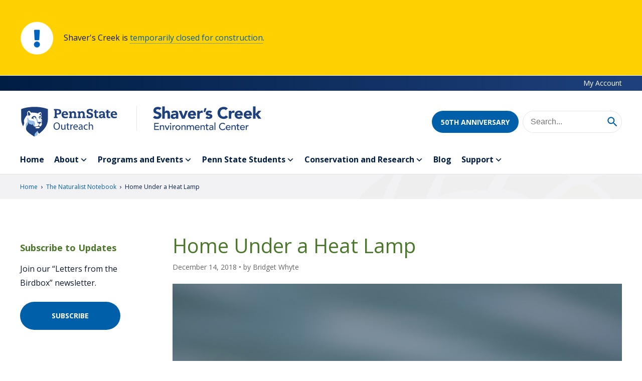

--- FILE ---
content_type: text/html; charset=UTF-8
request_url: https://www.shaverscreek.org/2018/12/14/home-under-a-heat-lamp/
body_size: 48599
content:
<!DOCTYPE html>
<html lang="en-US">
<head>
  <meta charset="UTF-8"><script type="text/javascript">(window.NREUM||(NREUM={})).init={ajax:{deny_list:["bam.nr-data.net"]},feature_flags:["soft_nav"]};(window.NREUM||(NREUM={})).loader_config={licenseKey:"256acf7324",applicationID:"219758601",browserID:"219758674"};;/*! For license information please see nr-loader-rum-1.308.0.min.js.LICENSE.txt */
(()=>{var e,t,r={163:(e,t,r)=>{"use strict";r.d(t,{j:()=>E});var n=r(384),i=r(1741);var a=r(2555);r(860).K7.genericEvents;const s="experimental.resources",o="register",c=e=>{if(!e||"string"!=typeof e)return!1;try{document.createDocumentFragment().querySelector(e)}catch{return!1}return!0};var d=r(2614),u=r(944),l=r(8122);const f="[data-nr-mask]",g=e=>(0,l.a)(e,(()=>{const e={feature_flags:[],experimental:{allow_registered_children:!1,resources:!1},mask_selector:"*",block_selector:"[data-nr-block]",mask_input_options:{color:!1,date:!1,"datetime-local":!1,email:!1,month:!1,number:!1,range:!1,search:!1,tel:!1,text:!1,time:!1,url:!1,week:!1,textarea:!1,select:!1,password:!0}};return{ajax:{deny_list:void 0,block_internal:!0,enabled:!0,autoStart:!0},api:{get allow_registered_children(){return e.feature_flags.includes(o)||e.experimental.allow_registered_children},set allow_registered_children(t){e.experimental.allow_registered_children=t},duplicate_registered_data:!1},browser_consent_mode:{enabled:!1},distributed_tracing:{enabled:void 0,exclude_newrelic_header:void 0,cors_use_newrelic_header:void 0,cors_use_tracecontext_headers:void 0,allowed_origins:void 0},get feature_flags(){return e.feature_flags},set feature_flags(t){e.feature_flags=t},generic_events:{enabled:!0,autoStart:!0},harvest:{interval:30},jserrors:{enabled:!0,autoStart:!0},logging:{enabled:!0,autoStart:!0},metrics:{enabled:!0,autoStart:!0},obfuscate:void 0,page_action:{enabled:!0},page_view_event:{enabled:!0,autoStart:!0},page_view_timing:{enabled:!0,autoStart:!0},performance:{capture_marks:!1,capture_measures:!1,capture_detail:!0,resources:{get enabled(){return e.feature_flags.includes(s)||e.experimental.resources},set enabled(t){e.experimental.resources=t},asset_types:[],first_party_domains:[],ignore_newrelic:!0}},privacy:{cookies_enabled:!0},proxy:{assets:void 0,beacon:void 0},session:{expiresMs:d.wk,inactiveMs:d.BB},session_replay:{autoStart:!0,enabled:!1,preload:!1,sampling_rate:10,error_sampling_rate:100,collect_fonts:!1,inline_images:!1,fix_stylesheets:!0,mask_all_inputs:!0,get mask_text_selector(){return e.mask_selector},set mask_text_selector(t){c(t)?e.mask_selector="".concat(t,",").concat(f):""===t||null===t?e.mask_selector=f:(0,u.R)(5,t)},get block_class(){return"nr-block"},get ignore_class(){return"nr-ignore"},get mask_text_class(){return"nr-mask"},get block_selector(){return e.block_selector},set block_selector(t){c(t)?e.block_selector+=",".concat(t):""!==t&&(0,u.R)(6,t)},get mask_input_options(){return e.mask_input_options},set mask_input_options(t){t&&"object"==typeof t?e.mask_input_options={...t,password:!0}:(0,u.R)(7,t)}},session_trace:{enabled:!0,autoStart:!0},soft_navigations:{enabled:!0,autoStart:!0},spa:{enabled:!0,autoStart:!0},ssl:void 0,user_actions:{enabled:!0,elementAttributes:["id","className","tagName","type"]}}})());var p=r(6154),m=r(9324);let h=0;const v={buildEnv:m.F3,distMethod:m.Xs,version:m.xv,originTime:p.WN},b={consented:!1},y={appMetadata:{},get consented(){return this.session?.state?.consent||b.consented},set consented(e){b.consented=e},customTransaction:void 0,denyList:void 0,disabled:!1,harvester:void 0,isolatedBacklog:!1,isRecording:!1,loaderType:void 0,maxBytes:3e4,obfuscator:void 0,onerror:void 0,ptid:void 0,releaseIds:{},session:void 0,timeKeeper:void 0,registeredEntities:[],jsAttributesMetadata:{bytes:0},get harvestCount(){return++h}},_=e=>{const t=(0,l.a)(e,y),r=Object.keys(v).reduce((e,t)=>(e[t]={value:v[t],writable:!1,configurable:!0,enumerable:!0},e),{});return Object.defineProperties(t,r)};var w=r(5701);const x=e=>{const t=e.startsWith("http");e+="/",r.p=t?e:"https://"+e};var R=r(7836),k=r(3241);const A={accountID:void 0,trustKey:void 0,agentID:void 0,licenseKey:void 0,applicationID:void 0,xpid:void 0},S=e=>(0,l.a)(e,A),T=new Set;function E(e,t={},r,s){let{init:o,info:c,loader_config:d,runtime:u={},exposed:l=!0}=t;if(!c){const e=(0,n.pV)();o=e.init,c=e.info,d=e.loader_config}e.init=g(o||{}),e.loader_config=S(d||{}),c.jsAttributes??={},p.bv&&(c.jsAttributes.isWorker=!0),e.info=(0,a.D)(c);const f=e.init,m=[c.beacon,c.errorBeacon];T.has(e.agentIdentifier)||(f.proxy.assets&&(x(f.proxy.assets),m.push(f.proxy.assets)),f.proxy.beacon&&m.push(f.proxy.beacon),e.beacons=[...m],function(e){const t=(0,n.pV)();Object.getOwnPropertyNames(i.W.prototype).forEach(r=>{const n=i.W.prototype[r];if("function"!=typeof n||"constructor"===n)return;let a=t[r];e[r]&&!1!==e.exposed&&"micro-agent"!==e.runtime?.loaderType&&(t[r]=(...t)=>{const n=e[r](...t);return a?a(...t):n})})}(e),(0,n.US)("activatedFeatures",w.B)),u.denyList=[...f.ajax.deny_list||[],...f.ajax.block_internal?m:[]],u.ptid=e.agentIdentifier,u.loaderType=r,e.runtime=_(u),T.has(e.agentIdentifier)||(e.ee=R.ee.get(e.agentIdentifier),e.exposed=l,(0,k.W)({agentIdentifier:e.agentIdentifier,drained:!!w.B?.[e.agentIdentifier],type:"lifecycle",name:"initialize",feature:void 0,data:e.config})),T.add(e.agentIdentifier)}},384:(e,t,r)=>{"use strict";r.d(t,{NT:()=>s,US:()=>u,Zm:()=>o,bQ:()=>d,dV:()=>c,pV:()=>l});var n=r(6154),i=r(1863),a=r(1910);const s={beacon:"bam.nr-data.net",errorBeacon:"bam.nr-data.net"};function o(){return n.gm.NREUM||(n.gm.NREUM={}),void 0===n.gm.newrelic&&(n.gm.newrelic=n.gm.NREUM),n.gm.NREUM}function c(){let e=o();return e.o||(e.o={ST:n.gm.setTimeout,SI:n.gm.setImmediate||n.gm.setInterval,CT:n.gm.clearTimeout,XHR:n.gm.XMLHttpRequest,REQ:n.gm.Request,EV:n.gm.Event,PR:n.gm.Promise,MO:n.gm.MutationObserver,FETCH:n.gm.fetch,WS:n.gm.WebSocket},(0,a.i)(...Object.values(e.o))),e}function d(e,t){let r=o();r.initializedAgents??={},t.initializedAt={ms:(0,i.t)(),date:new Date},r.initializedAgents[e]=t}function u(e,t){o()[e]=t}function l(){return function(){let e=o();const t=e.info||{};e.info={beacon:s.beacon,errorBeacon:s.errorBeacon,...t}}(),function(){let e=o();const t=e.init||{};e.init={...t}}(),c(),function(){let e=o();const t=e.loader_config||{};e.loader_config={...t}}(),o()}},782:(e,t,r)=>{"use strict";r.d(t,{T:()=>n});const n=r(860).K7.pageViewTiming},860:(e,t,r)=>{"use strict";r.d(t,{$J:()=>u,K7:()=>c,P3:()=>d,XX:()=>i,Yy:()=>o,df:()=>a,qY:()=>n,v4:()=>s});const n="events",i="jserrors",a="browser/blobs",s="rum",o="browser/logs",c={ajax:"ajax",genericEvents:"generic_events",jserrors:i,logging:"logging",metrics:"metrics",pageAction:"page_action",pageViewEvent:"page_view_event",pageViewTiming:"page_view_timing",sessionReplay:"session_replay",sessionTrace:"session_trace",softNav:"soft_navigations",spa:"spa"},d={[c.pageViewEvent]:1,[c.pageViewTiming]:2,[c.metrics]:3,[c.jserrors]:4,[c.spa]:5,[c.ajax]:6,[c.sessionTrace]:7,[c.softNav]:8,[c.sessionReplay]:9,[c.logging]:10,[c.genericEvents]:11},u={[c.pageViewEvent]:s,[c.pageViewTiming]:n,[c.ajax]:n,[c.spa]:n,[c.softNav]:n,[c.metrics]:i,[c.jserrors]:i,[c.sessionTrace]:a,[c.sessionReplay]:a,[c.logging]:o,[c.genericEvents]:"ins"}},944:(e,t,r)=>{"use strict";r.d(t,{R:()=>i});var n=r(3241);function i(e,t){"function"==typeof console.debug&&(console.debug("New Relic Warning: https://github.com/newrelic/newrelic-browser-agent/blob/main/docs/warning-codes.md#".concat(e),t),(0,n.W)({agentIdentifier:null,drained:null,type:"data",name:"warn",feature:"warn",data:{code:e,secondary:t}}))}},1687:(e,t,r)=>{"use strict";r.d(t,{Ak:()=>d,Ze:()=>f,x3:()=>u});var n=r(3241),i=r(7836),a=r(3606),s=r(860),o=r(2646);const c={};function d(e,t){const r={staged:!1,priority:s.P3[t]||0};l(e),c[e].get(t)||c[e].set(t,r)}function u(e,t){e&&c[e]&&(c[e].get(t)&&c[e].delete(t),p(e,t,!1),c[e].size&&g(e))}function l(e){if(!e)throw new Error("agentIdentifier required");c[e]||(c[e]=new Map)}function f(e="",t="feature",r=!1){if(l(e),!e||!c[e].get(t)||r)return p(e,t);c[e].get(t).staged=!0,g(e)}function g(e){const t=Array.from(c[e]);t.every(([e,t])=>t.staged)&&(t.sort((e,t)=>e[1].priority-t[1].priority),t.forEach(([t])=>{c[e].delete(t),p(e,t)}))}function p(e,t,r=!0){const s=e?i.ee.get(e):i.ee,c=a.i.handlers;if(!s.aborted&&s.backlog&&c){if((0,n.W)({agentIdentifier:e,type:"lifecycle",name:"drain",feature:t}),r){const e=s.backlog[t],r=c[t];if(r){for(let t=0;e&&t<e.length;++t)m(e[t],r);Object.entries(r).forEach(([e,t])=>{Object.values(t||{}).forEach(t=>{t[0]?.on&&t[0]?.context()instanceof o.y&&t[0].on(e,t[1])})})}}s.isolatedBacklog||delete c[t],s.backlog[t]=null,s.emit("drain-"+t,[])}}function m(e,t){var r=e[1];Object.values(t[r]||{}).forEach(t=>{var r=e[0];if(t[0]===r){var n=t[1],i=e[3],a=e[2];n.apply(i,a)}})}},1738:(e,t,r)=>{"use strict";r.d(t,{U:()=>g,Y:()=>f});var n=r(3241),i=r(9908),a=r(1863),s=r(944),o=r(5701),c=r(3969),d=r(8362),u=r(860),l=r(4261);function f(e,t,r,a){const f=a||r;!f||f[e]&&f[e]!==d.d.prototype[e]||(f[e]=function(){(0,i.p)(c.xV,["API/"+e+"/called"],void 0,u.K7.metrics,r.ee),(0,n.W)({agentIdentifier:r.agentIdentifier,drained:!!o.B?.[r.agentIdentifier],type:"data",name:"api",feature:l.Pl+e,data:{}});try{return t.apply(this,arguments)}catch(e){(0,s.R)(23,e)}})}function g(e,t,r,n,s){const o=e.info;null===r?delete o.jsAttributes[t]:o.jsAttributes[t]=r,(s||null===r)&&(0,i.p)(l.Pl+n,[(0,a.t)(),t,r],void 0,"session",e.ee)}},1741:(e,t,r)=>{"use strict";r.d(t,{W:()=>a});var n=r(944),i=r(4261);class a{#e(e,...t){if(this[e]!==a.prototype[e])return this[e](...t);(0,n.R)(35,e)}addPageAction(e,t){return this.#e(i.hG,e,t)}register(e){return this.#e(i.eY,e)}recordCustomEvent(e,t){return this.#e(i.fF,e,t)}setPageViewName(e,t){return this.#e(i.Fw,e,t)}setCustomAttribute(e,t,r){return this.#e(i.cD,e,t,r)}noticeError(e,t){return this.#e(i.o5,e,t)}setUserId(e,t=!1){return this.#e(i.Dl,e,t)}setApplicationVersion(e){return this.#e(i.nb,e)}setErrorHandler(e){return this.#e(i.bt,e)}addRelease(e,t){return this.#e(i.k6,e,t)}log(e,t){return this.#e(i.$9,e,t)}start(){return this.#e(i.d3)}finished(e){return this.#e(i.BL,e)}recordReplay(){return this.#e(i.CH)}pauseReplay(){return this.#e(i.Tb)}addToTrace(e){return this.#e(i.U2,e)}setCurrentRouteName(e){return this.#e(i.PA,e)}interaction(e){return this.#e(i.dT,e)}wrapLogger(e,t,r){return this.#e(i.Wb,e,t,r)}measure(e,t){return this.#e(i.V1,e,t)}consent(e){return this.#e(i.Pv,e)}}},1863:(e,t,r)=>{"use strict";function n(){return Math.floor(performance.now())}r.d(t,{t:()=>n})},1910:(e,t,r)=>{"use strict";r.d(t,{i:()=>a});var n=r(944);const i=new Map;function a(...e){return e.every(e=>{if(i.has(e))return i.get(e);const t="function"==typeof e?e.toString():"",r=t.includes("[native code]"),a=t.includes("nrWrapper");return r||a||(0,n.R)(64,e?.name||t),i.set(e,r),r})}},2555:(e,t,r)=>{"use strict";r.d(t,{D:()=>o,f:()=>s});var n=r(384),i=r(8122);const a={beacon:n.NT.beacon,errorBeacon:n.NT.errorBeacon,licenseKey:void 0,applicationID:void 0,sa:void 0,queueTime:void 0,applicationTime:void 0,ttGuid:void 0,user:void 0,account:void 0,product:void 0,extra:void 0,jsAttributes:{},userAttributes:void 0,atts:void 0,transactionName:void 0,tNamePlain:void 0};function s(e){try{return!!e.licenseKey&&!!e.errorBeacon&&!!e.applicationID}catch(e){return!1}}const o=e=>(0,i.a)(e,a)},2614:(e,t,r)=>{"use strict";r.d(t,{BB:()=>s,H3:()=>n,g:()=>d,iL:()=>c,tS:()=>o,uh:()=>i,wk:()=>a});const n="NRBA",i="SESSION",a=144e5,s=18e5,o={STARTED:"session-started",PAUSE:"session-pause",RESET:"session-reset",RESUME:"session-resume",UPDATE:"session-update"},c={SAME_TAB:"same-tab",CROSS_TAB:"cross-tab"},d={OFF:0,FULL:1,ERROR:2}},2646:(e,t,r)=>{"use strict";r.d(t,{y:()=>n});class n{constructor(e){this.contextId=e}}},2843:(e,t,r)=>{"use strict";r.d(t,{G:()=>a,u:()=>i});var n=r(3878);function i(e,t=!1,r,i){(0,n.DD)("visibilitychange",function(){if(t)return void("hidden"===document.visibilityState&&e());e(document.visibilityState)},r,i)}function a(e,t,r){(0,n.sp)("pagehide",e,t,r)}},3241:(e,t,r)=>{"use strict";r.d(t,{W:()=>a});var n=r(6154);const i="newrelic";function a(e={}){try{n.gm.dispatchEvent(new CustomEvent(i,{detail:e}))}catch(e){}}},3606:(e,t,r)=>{"use strict";r.d(t,{i:()=>a});var n=r(9908);a.on=s;var i=a.handlers={};function a(e,t,r,a){s(a||n.d,i,e,t,r)}function s(e,t,r,i,a){a||(a="feature"),e||(e=n.d);var s=t[a]=t[a]||{};(s[r]=s[r]||[]).push([e,i])}},3878:(e,t,r)=>{"use strict";function n(e,t){return{capture:e,passive:!1,signal:t}}function i(e,t,r=!1,i){window.addEventListener(e,t,n(r,i))}function a(e,t,r=!1,i){document.addEventListener(e,t,n(r,i))}r.d(t,{DD:()=>a,jT:()=>n,sp:()=>i})},3969:(e,t,r)=>{"use strict";r.d(t,{TZ:()=>n,XG:()=>o,rs:()=>i,xV:()=>s,z_:()=>a});const n=r(860).K7.metrics,i="sm",a="cm",s="storeSupportabilityMetrics",o="storeEventMetrics"},4234:(e,t,r)=>{"use strict";r.d(t,{W:()=>a});var n=r(7836),i=r(1687);class a{constructor(e,t){this.agentIdentifier=e,this.ee=n.ee.get(e),this.featureName=t,this.blocked=!1}deregisterDrain(){(0,i.x3)(this.agentIdentifier,this.featureName)}}},4261:(e,t,r)=>{"use strict";r.d(t,{$9:()=>d,BL:()=>o,CH:()=>g,Dl:()=>_,Fw:()=>y,PA:()=>h,Pl:()=>n,Pv:()=>k,Tb:()=>l,U2:()=>a,V1:()=>R,Wb:()=>x,bt:()=>b,cD:()=>v,d3:()=>w,dT:()=>c,eY:()=>p,fF:()=>f,hG:()=>i,k6:()=>s,nb:()=>m,o5:()=>u});const n="api-",i="addPageAction",a="addToTrace",s="addRelease",o="finished",c="interaction",d="log",u="noticeError",l="pauseReplay",f="recordCustomEvent",g="recordReplay",p="register",m="setApplicationVersion",h="setCurrentRouteName",v="setCustomAttribute",b="setErrorHandler",y="setPageViewName",_="setUserId",w="start",x="wrapLogger",R="measure",k="consent"},5289:(e,t,r)=>{"use strict";r.d(t,{GG:()=>s,Qr:()=>c,sB:()=>o});var n=r(3878),i=r(6389);function a(){return"undefined"==typeof document||"complete"===document.readyState}function s(e,t){if(a())return e();const r=(0,i.J)(e),s=setInterval(()=>{a()&&(clearInterval(s),r())},500);(0,n.sp)("load",r,t)}function o(e){if(a())return e();(0,n.DD)("DOMContentLoaded",e)}function c(e){if(a())return e();(0,n.sp)("popstate",e)}},5607:(e,t,r)=>{"use strict";r.d(t,{W:()=>n});const n=(0,r(9566).bz)()},5701:(e,t,r)=>{"use strict";r.d(t,{B:()=>a,t:()=>s});var n=r(3241);const i=new Set,a={};function s(e,t){const r=t.agentIdentifier;a[r]??={},e&&"object"==typeof e&&(i.has(r)||(t.ee.emit("rumresp",[e]),a[r]=e,i.add(r),(0,n.W)({agentIdentifier:r,loaded:!0,drained:!0,type:"lifecycle",name:"load",feature:void 0,data:e})))}},6154:(e,t,r)=>{"use strict";r.d(t,{OF:()=>c,RI:()=>i,WN:()=>u,bv:()=>a,eN:()=>l,gm:()=>s,mw:()=>o,sb:()=>d});var n=r(1863);const i="undefined"!=typeof window&&!!window.document,a="undefined"!=typeof WorkerGlobalScope&&("undefined"!=typeof self&&self instanceof WorkerGlobalScope&&self.navigator instanceof WorkerNavigator||"undefined"!=typeof globalThis&&globalThis instanceof WorkerGlobalScope&&globalThis.navigator instanceof WorkerNavigator),s=i?window:"undefined"!=typeof WorkerGlobalScope&&("undefined"!=typeof self&&self instanceof WorkerGlobalScope&&self||"undefined"!=typeof globalThis&&globalThis instanceof WorkerGlobalScope&&globalThis),o=Boolean("hidden"===s?.document?.visibilityState),c=/iPad|iPhone|iPod/.test(s.navigator?.userAgent),d=c&&"undefined"==typeof SharedWorker,u=((()=>{const e=s.navigator?.userAgent?.match(/Firefox[/\s](\d+\.\d+)/);Array.isArray(e)&&e.length>=2&&e[1]})(),Date.now()-(0,n.t)()),l=()=>"undefined"!=typeof PerformanceNavigationTiming&&s?.performance?.getEntriesByType("navigation")?.[0]?.responseStart},6389:(e,t,r)=>{"use strict";function n(e,t=500,r={}){const n=r?.leading||!1;let i;return(...r)=>{n&&void 0===i&&(e.apply(this,r),i=setTimeout(()=>{i=clearTimeout(i)},t)),n||(clearTimeout(i),i=setTimeout(()=>{e.apply(this,r)},t))}}function i(e){let t=!1;return(...r)=>{t||(t=!0,e.apply(this,r))}}r.d(t,{J:()=>i,s:()=>n})},6630:(e,t,r)=>{"use strict";r.d(t,{T:()=>n});const n=r(860).K7.pageViewEvent},7699:(e,t,r)=>{"use strict";r.d(t,{It:()=>a,KC:()=>o,No:()=>i,qh:()=>s});var n=r(860);const i=16e3,a=1e6,s="SESSION_ERROR",o={[n.K7.logging]:!0,[n.K7.genericEvents]:!1,[n.K7.jserrors]:!1,[n.K7.ajax]:!1}},7836:(e,t,r)=>{"use strict";r.d(t,{P:()=>o,ee:()=>c});var n=r(384),i=r(8990),a=r(2646),s=r(5607);const o="nr@context:".concat(s.W),c=function e(t,r){var n={},s={},u={},l=!1;try{l=16===r.length&&d.initializedAgents?.[r]?.runtime.isolatedBacklog}catch(e){}var f={on:p,addEventListener:p,removeEventListener:function(e,t){var r=n[e];if(!r)return;for(var i=0;i<r.length;i++)r[i]===t&&r.splice(i,1)},emit:function(e,r,n,i,a){!1!==a&&(a=!0);if(c.aborted&&!i)return;t&&a&&t.emit(e,r,n);var o=g(n);m(e).forEach(e=>{e.apply(o,r)});var d=v()[s[e]];d&&d.push([f,e,r,o]);return o},get:h,listeners:m,context:g,buffer:function(e,t){const r=v();if(t=t||"feature",f.aborted)return;Object.entries(e||{}).forEach(([e,n])=>{s[n]=t,t in r||(r[t]=[])})},abort:function(){f._aborted=!0,Object.keys(f.backlog).forEach(e=>{delete f.backlog[e]})},isBuffering:function(e){return!!v()[s[e]]},debugId:r,backlog:l?{}:t&&"object"==typeof t.backlog?t.backlog:{},isolatedBacklog:l};return Object.defineProperty(f,"aborted",{get:()=>{let e=f._aborted||!1;return e||(t&&(e=t.aborted),e)}}),f;function g(e){return e&&e instanceof a.y?e:e?(0,i.I)(e,o,()=>new a.y(o)):new a.y(o)}function p(e,t){n[e]=m(e).concat(t)}function m(e){return n[e]||[]}function h(t){return u[t]=u[t]||e(f,t)}function v(){return f.backlog}}(void 0,"globalEE"),d=(0,n.Zm)();d.ee||(d.ee=c)},8122:(e,t,r)=>{"use strict";r.d(t,{a:()=>i});var n=r(944);function i(e,t){try{if(!e||"object"!=typeof e)return(0,n.R)(3);if(!t||"object"!=typeof t)return(0,n.R)(4);const r=Object.create(Object.getPrototypeOf(t),Object.getOwnPropertyDescriptors(t)),a=0===Object.keys(r).length?e:r;for(let s in a)if(void 0!==e[s])try{if(null===e[s]){r[s]=null;continue}Array.isArray(e[s])&&Array.isArray(t[s])?r[s]=Array.from(new Set([...e[s],...t[s]])):"object"==typeof e[s]&&"object"==typeof t[s]?r[s]=i(e[s],t[s]):r[s]=e[s]}catch(e){r[s]||(0,n.R)(1,e)}return r}catch(e){(0,n.R)(2,e)}}},8362:(e,t,r)=>{"use strict";r.d(t,{d:()=>a});var n=r(9566),i=r(1741);class a extends i.W{agentIdentifier=(0,n.LA)(16)}},8374:(e,t,r)=>{r.nc=(()=>{try{return document?.currentScript?.nonce}catch(e){}return""})()},8990:(e,t,r)=>{"use strict";r.d(t,{I:()=>i});var n=Object.prototype.hasOwnProperty;function i(e,t,r){if(n.call(e,t))return e[t];var i=r();if(Object.defineProperty&&Object.keys)try{return Object.defineProperty(e,t,{value:i,writable:!0,enumerable:!1}),i}catch(e){}return e[t]=i,i}},9324:(e,t,r)=>{"use strict";r.d(t,{F3:()=>i,Xs:()=>a,xv:()=>n});const n="1.308.0",i="PROD",a="CDN"},9566:(e,t,r)=>{"use strict";r.d(t,{LA:()=>o,bz:()=>s});var n=r(6154);const i="xxxxxxxx-xxxx-4xxx-yxxx-xxxxxxxxxxxx";function a(e,t){return e?15&e[t]:16*Math.random()|0}function s(){const e=n.gm?.crypto||n.gm?.msCrypto;let t,r=0;return e&&e.getRandomValues&&(t=e.getRandomValues(new Uint8Array(30))),i.split("").map(e=>"x"===e?a(t,r++).toString(16):"y"===e?(3&a()|8).toString(16):e).join("")}function o(e){const t=n.gm?.crypto||n.gm?.msCrypto;let r,i=0;t&&t.getRandomValues&&(r=t.getRandomValues(new Uint8Array(e)));const s=[];for(var o=0;o<e;o++)s.push(a(r,i++).toString(16));return s.join("")}},9908:(e,t,r)=>{"use strict";r.d(t,{d:()=>n,p:()=>i});var n=r(7836).ee.get("handle");function i(e,t,r,i,a){a?(a.buffer([e],i),a.emit(e,t,r)):(n.buffer([e],i),n.emit(e,t,r))}}},n={};function i(e){var t=n[e];if(void 0!==t)return t.exports;var a=n[e]={exports:{}};return r[e](a,a.exports,i),a.exports}i.m=r,i.d=(e,t)=>{for(var r in t)i.o(t,r)&&!i.o(e,r)&&Object.defineProperty(e,r,{enumerable:!0,get:t[r]})},i.f={},i.e=e=>Promise.all(Object.keys(i.f).reduce((t,r)=>(i.f[r](e,t),t),[])),i.u=e=>"nr-rum-1.308.0.min.js",i.o=(e,t)=>Object.prototype.hasOwnProperty.call(e,t),e={},t="NRBA-1.308.0.PROD:",i.l=(r,n,a,s)=>{if(e[r])e[r].push(n);else{var o,c;if(void 0!==a)for(var d=document.getElementsByTagName("script"),u=0;u<d.length;u++){var l=d[u];if(l.getAttribute("src")==r||l.getAttribute("data-webpack")==t+a){o=l;break}}if(!o){c=!0;var f={296:"sha512-+MIMDsOcckGXa1EdWHqFNv7P+JUkd5kQwCBr3KE6uCvnsBNUrdSt4a/3/L4j4TxtnaMNjHpza2/erNQbpacJQA=="};(o=document.createElement("script")).charset="utf-8",i.nc&&o.setAttribute("nonce",i.nc),o.setAttribute("data-webpack",t+a),o.src=r,0!==o.src.indexOf(window.location.origin+"/")&&(o.crossOrigin="anonymous"),f[s]&&(o.integrity=f[s])}e[r]=[n];var g=(t,n)=>{o.onerror=o.onload=null,clearTimeout(p);var i=e[r];if(delete e[r],o.parentNode&&o.parentNode.removeChild(o),i&&i.forEach(e=>e(n)),t)return t(n)},p=setTimeout(g.bind(null,void 0,{type:"timeout",target:o}),12e4);o.onerror=g.bind(null,o.onerror),o.onload=g.bind(null,o.onload),c&&document.head.appendChild(o)}},i.r=e=>{"undefined"!=typeof Symbol&&Symbol.toStringTag&&Object.defineProperty(e,Symbol.toStringTag,{value:"Module"}),Object.defineProperty(e,"__esModule",{value:!0})},i.p="https://js-agent.newrelic.com/",(()=>{var e={374:0,840:0};i.f.j=(t,r)=>{var n=i.o(e,t)?e[t]:void 0;if(0!==n)if(n)r.push(n[2]);else{var a=new Promise((r,i)=>n=e[t]=[r,i]);r.push(n[2]=a);var s=i.p+i.u(t),o=new Error;i.l(s,r=>{if(i.o(e,t)&&(0!==(n=e[t])&&(e[t]=void 0),n)){var a=r&&("load"===r.type?"missing":r.type),s=r&&r.target&&r.target.src;o.message="Loading chunk "+t+" failed: ("+a+": "+s+")",o.name="ChunkLoadError",o.type=a,o.request=s,n[1](o)}},"chunk-"+t,t)}};var t=(t,r)=>{var n,a,[s,o,c]=r,d=0;if(s.some(t=>0!==e[t])){for(n in o)i.o(o,n)&&(i.m[n]=o[n]);if(c)c(i)}for(t&&t(r);d<s.length;d++)a=s[d],i.o(e,a)&&e[a]&&e[a][0](),e[a]=0},r=self["webpackChunk:NRBA-1.308.0.PROD"]=self["webpackChunk:NRBA-1.308.0.PROD"]||[];r.forEach(t.bind(null,0)),r.push=t.bind(null,r.push.bind(r))})(),(()=>{"use strict";i(8374);var e=i(8362),t=i(860);const r=Object.values(t.K7);var n=i(163);var a=i(9908),s=i(1863),o=i(4261),c=i(1738);var d=i(1687),u=i(4234),l=i(5289),f=i(6154),g=i(944),p=i(384);const m=e=>f.RI&&!0===e?.privacy.cookies_enabled;function h(e){return!!(0,p.dV)().o.MO&&m(e)&&!0===e?.session_trace.enabled}var v=i(6389),b=i(7699);class y extends u.W{constructor(e,t){super(e.agentIdentifier,t),this.agentRef=e,this.abortHandler=void 0,this.featAggregate=void 0,this.loadedSuccessfully=void 0,this.onAggregateImported=new Promise(e=>{this.loadedSuccessfully=e}),this.deferred=Promise.resolve(),!1===e.init[this.featureName].autoStart?this.deferred=new Promise((t,r)=>{this.ee.on("manual-start-all",(0,v.J)(()=>{(0,d.Ak)(e.agentIdentifier,this.featureName),t()}))}):(0,d.Ak)(e.agentIdentifier,t)}importAggregator(e,t,r={}){if(this.featAggregate)return;const n=async()=>{let n;await this.deferred;try{if(m(e.init)){const{setupAgentSession:t}=await i.e(296).then(i.bind(i,3305));n=t(e)}}catch(e){(0,g.R)(20,e),this.ee.emit("internal-error",[e]),(0,a.p)(b.qh,[e],void 0,this.featureName,this.ee)}try{if(!this.#t(this.featureName,n,e.init))return(0,d.Ze)(this.agentIdentifier,this.featureName),void this.loadedSuccessfully(!1);const{Aggregate:i}=await t();this.featAggregate=new i(e,r),e.runtime.harvester.initializedAggregates.push(this.featAggregate),this.loadedSuccessfully(!0)}catch(e){(0,g.R)(34,e),this.abortHandler?.(),(0,d.Ze)(this.agentIdentifier,this.featureName,!0),this.loadedSuccessfully(!1),this.ee&&this.ee.abort()}};f.RI?(0,l.GG)(()=>n(),!0):n()}#t(e,r,n){if(this.blocked)return!1;switch(e){case t.K7.sessionReplay:return h(n)&&!!r;case t.K7.sessionTrace:return!!r;default:return!0}}}var _=i(6630),w=i(2614),x=i(3241);class R extends y{static featureName=_.T;constructor(e){var t;super(e,_.T),this.setupInspectionEvents(e.agentIdentifier),t=e,(0,c.Y)(o.Fw,function(e,r){"string"==typeof e&&("/"!==e.charAt(0)&&(e="/"+e),t.runtime.customTransaction=(r||"http://custom.transaction")+e,(0,a.p)(o.Pl+o.Fw,[(0,s.t)()],void 0,void 0,t.ee))},t),this.importAggregator(e,()=>i.e(296).then(i.bind(i,3943)))}setupInspectionEvents(e){const t=(t,r)=>{t&&(0,x.W)({agentIdentifier:e,timeStamp:t.timeStamp,loaded:"complete"===t.target.readyState,type:"window",name:r,data:t.target.location+""})};(0,l.sB)(e=>{t(e,"DOMContentLoaded")}),(0,l.GG)(e=>{t(e,"load")}),(0,l.Qr)(e=>{t(e,"navigate")}),this.ee.on(w.tS.UPDATE,(t,r)=>{(0,x.W)({agentIdentifier:e,type:"lifecycle",name:"session",data:r})})}}class k extends e.d{constructor(e){var t;(super(),f.gm)?(this.features={},(0,p.bQ)(this.agentIdentifier,this),this.desiredFeatures=new Set(e.features||[]),this.desiredFeatures.add(R),(0,n.j)(this,e,e.loaderType||"agent"),t=this,(0,c.Y)(o.cD,function(e,r,n=!1){if("string"==typeof e){if(["string","number","boolean"].includes(typeof r)||null===r)return(0,c.U)(t,e,r,o.cD,n);(0,g.R)(40,typeof r)}else(0,g.R)(39,typeof e)},t),function(e){(0,c.Y)(o.Dl,function(t,r=!1){if("string"!=typeof t&&null!==t)return void(0,g.R)(41,typeof t);const n=e.info.jsAttributes["enduser.id"];r&&null!=n&&n!==t?(0,a.p)(o.Pl+"setUserIdAndResetSession",[t],void 0,"session",e.ee):(0,c.U)(e,"enduser.id",t,o.Dl,!0)},e)}(this),function(e){(0,c.Y)(o.nb,function(t){if("string"==typeof t||null===t)return(0,c.U)(e,"application.version",t,o.nb,!1);(0,g.R)(42,typeof t)},e)}(this),function(e){(0,c.Y)(o.d3,function(){e.ee.emit("manual-start-all")},e)}(this),function(e){(0,c.Y)(o.Pv,function(t=!0){if("boolean"==typeof t){if((0,a.p)(o.Pl+o.Pv,[t],void 0,"session",e.ee),e.runtime.consented=t,t){const t=e.features.page_view_event;t.onAggregateImported.then(e=>{const r=t.featAggregate;e&&!r.sentRum&&r.sendRum()})}}else(0,g.R)(65,typeof t)},e)}(this),this.run()):(0,g.R)(21)}get config(){return{info:this.info,init:this.init,loader_config:this.loader_config,runtime:this.runtime}}get api(){return this}run(){try{const e=function(e){const t={};return r.forEach(r=>{t[r]=!!e[r]?.enabled}),t}(this.init),n=[...this.desiredFeatures];n.sort((e,r)=>t.P3[e.featureName]-t.P3[r.featureName]),n.forEach(r=>{if(!e[r.featureName]&&r.featureName!==t.K7.pageViewEvent)return;if(r.featureName===t.K7.spa)return void(0,g.R)(67);const n=function(e){switch(e){case t.K7.ajax:return[t.K7.jserrors];case t.K7.sessionTrace:return[t.K7.ajax,t.K7.pageViewEvent];case t.K7.sessionReplay:return[t.K7.sessionTrace];case t.K7.pageViewTiming:return[t.K7.pageViewEvent];default:return[]}}(r.featureName).filter(e=>!(e in this.features));n.length>0&&(0,g.R)(36,{targetFeature:r.featureName,missingDependencies:n}),this.features[r.featureName]=new r(this)})}catch(e){(0,g.R)(22,e);for(const e in this.features)this.features[e].abortHandler?.();const t=(0,p.Zm)();delete t.initializedAgents[this.agentIdentifier]?.features,delete this.sharedAggregator;return t.ee.get(this.agentIdentifier).abort(),!1}}}var A=i(2843),S=i(782);class T extends y{static featureName=S.T;constructor(e){super(e,S.T),f.RI&&((0,A.u)(()=>(0,a.p)("docHidden",[(0,s.t)()],void 0,S.T,this.ee),!0),(0,A.G)(()=>(0,a.p)("winPagehide",[(0,s.t)()],void 0,S.T,this.ee)),this.importAggregator(e,()=>i.e(296).then(i.bind(i,2117))))}}var E=i(3969);class I extends y{static featureName=E.TZ;constructor(e){super(e,E.TZ),f.RI&&document.addEventListener("securitypolicyviolation",e=>{(0,a.p)(E.xV,["Generic/CSPViolation/Detected"],void 0,this.featureName,this.ee)}),this.importAggregator(e,()=>i.e(296).then(i.bind(i,9623)))}}new k({features:[R,T,I],loaderType:"lite"})})()})();</script>
  <meta name="viewport" content="width=device-width, initial-scale=1">
  <link rel="profile" href="http://gmpg.org/xfn/11">
  <link rel="pingback" href="https://www.shaverscreek.org/xmlrpc.php">
  <!-- Constant Contact Universal Code has been added by using the GA field in Smart Google Code. This load the script after all other javascript to avoid conflicts. -->  <meta name='robots' content='index, follow, max-image-preview:large, max-snippet:-1, max-video-preview:-1' />
	<style>img:is([sizes="auto" i], [sizes^="auto," i]) { contain-intrinsic-size: 3000px 1500px }</style>
	
<!-- Google Tag Manager for WordPress by gtm4wp.com -->
<script data-cfasync="false" data-pagespeed-no-defer>
	var gtm4wp_datalayer_name = "dataLayer";
	var dataLayer = dataLayer || [];
</script>
<!-- End Google Tag Manager for WordPress by gtm4wp.com -->
	<!-- This site is optimized with the Yoast SEO plugin v25.9 - https://yoast.com/wordpress/plugins/seo/ -->
	<title>Home Under a Heat Lamp - Shaver’s Creek Environmental Center</title>
	<link rel="canonical" href="https://www.shaverscreek.org/2018/12/14/home-under-a-heat-lamp/" />
	<meta property="og:locale" content="en_US" />
	<meta property="og:type" content="article" />
	<meta property="og:title" content="Home Under a Heat Lamp - Shaver’s Creek Environmental Center" />
	<meta property="og:url" content="https://www.shaverscreek.org/2018/12/14/home-under-a-heat-lamp/" />
	<meta property="og:site_name" content="Shaver’s Creek Environmental Center" />
	<meta property="article:publisher" content="https://www.facebook.com/shaverscreek" />
	<meta property="article:published_time" content="2018-12-14T16:17:17+00:00" />
	<meta property="article:modified_time" content="2018-12-18T02:18:44+00:00" />
	<meta property="og:image" content="https://www.shaverscreek.org/wp-content/uploads/2018/12/watersnake2-e1545081092134.jpg" />
	<meta property="og:image:width" content="1200" />
	<meta property="og:image:height" content="651" />
	<meta property="og:image:type" content="image/jpeg" />
	<meta name="author" content="Justin Raymond" />
	<meta name="twitter:card" content="summary_large_image" />
	<meta name="twitter:creator" content="@shaverscreek" />
	<meta name="twitter:site" content="@shaverscreek" />
	<meta name="twitter:label1" content="Written by" />
	<meta name="twitter:data1" content="Justin Raymond" />
	<meta name="twitter:label2" content="Est. reading time" />
	<meta name="twitter:data2" content="4 minutes" />
	<script type="application/ld+json" class="yoast-schema-graph">{"@context":"https://schema.org","@graph":[{"@type":"Article","@id":"https://www.shaverscreek.org/2018/12/14/home-under-a-heat-lamp/#article","isPartOf":{"@id":"https://www.shaverscreek.org/2018/12/14/home-under-a-heat-lamp/"},"author":{"name":"Justin Raymond","@id":"https://www.shaverscreek.org/#/schema/person/70729784ac7c7ab62cd9dedad9ba5218"},"headline":"Home Under a Heat Lamp","datePublished":"2018-12-14T16:17:17+00:00","dateModified":"2018-12-18T02:18:44+00:00","mainEntityOfPage":{"@id":"https://www.shaverscreek.org/2018/12/14/home-under-a-heat-lamp/"},"wordCount":817,"publisher":{"@id":"https://www.shaverscreek.org/#organization"},"image":{"@id":"https://www.shaverscreek.org/2018/12/14/home-under-a-heat-lamp/#primaryimage"},"thumbnailUrl":"https://www.shaverscreek.org/wp-content/uploads/2018/12/watersnake2-e1545081092134.jpg","articleSection":["The Naturalist Notebook"],"inLanguage":"en-US"},{"@type":"WebPage","@id":"https://www.shaverscreek.org/2018/12/14/home-under-a-heat-lamp/","url":"https://www.shaverscreek.org/2018/12/14/home-under-a-heat-lamp/","name":"Home Under a Heat Lamp - Shaver’s Creek Environmental Center","isPartOf":{"@id":"https://www.shaverscreek.org/#website"},"primaryImageOfPage":{"@id":"https://www.shaverscreek.org/2018/12/14/home-under-a-heat-lamp/#primaryimage"},"image":{"@id":"https://www.shaverscreek.org/2018/12/14/home-under-a-heat-lamp/#primaryimage"},"thumbnailUrl":"https://www.shaverscreek.org/wp-content/uploads/2018/12/watersnake2-e1545081092134.jpg","datePublished":"2018-12-14T16:17:17+00:00","dateModified":"2018-12-18T02:18:44+00:00","breadcrumb":{"@id":"https://www.shaverscreek.org/2018/12/14/home-under-a-heat-lamp/#breadcrumb"},"inLanguage":"en-US","potentialAction":[{"@type":"ReadAction","target":["https://www.shaverscreek.org/2018/12/14/home-under-a-heat-lamp/"]}]},{"@type":"ImageObject","inLanguage":"en-US","@id":"https://www.shaverscreek.org/2018/12/14/home-under-a-heat-lamp/#primaryimage","url":"https://www.shaverscreek.org/wp-content/uploads/2018/12/watersnake2-e1545081092134.jpg","contentUrl":"https://www.shaverscreek.org/wp-content/uploads/2018/12/watersnake2-e1545081092134.jpg","width":1200,"height":651,"caption":"A watersnake basking in the sun on a tree that is sticking out of the water"},{"@type":"BreadcrumbList","@id":"https://www.shaverscreek.org/2018/12/14/home-under-a-heat-lamp/#breadcrumb","itemListElement":[{"@type":"ListItem","position":1,"name":"Home","item":"https://www.shaverscreek.org/"},{"@type":"ListItem","position":2,"name":"Home Under a Heat Lamp"}]},{"@type":"WebSite","@id":"https://www.shaverscreek.org/#website","url":"https://www.shaverscreek.org/","name":"Shaver’s Creek Environmental Center","description":"Shaver’s Creek Environmental Center","publisher":{"@id":"https://www.shaverscreek.org/#organization"},"potentialAction":[{"@type":"SearchAction","target":{"@type":"EntryPoint","urlTemplate":"https://www.shaverscreek.org/?s={search_term_string}"},"query-input":{"@type":"PropertyValueSpecification","valueRequired":true,"valueName":"search_term_string"}}],"inLanguage":"en-US"},{"@type":"Organization","@id":"https://www.shaverscreek.org/#organization","name":"Shaver’s Creek Environmental Center","url":"https://www.shaverscreek.org/","logo":{"@type":"ImageObject","inLanguage":"en-US","@id":"https://www.shaverscreek.org/#/schema/logo/image/","url":"https://www.shaverscreek.org/wp-content/uploads/2018/11/shavers-creek-mark.svg","contentUrl":"https://www.shaverscreek.org/wp-content/uploads/2018/11/shavers-creek-mark.svg","caption":"Shaver’s Creek Environmental Center"},"image":{"@id":"https://www.shaverscreek.org/#/schema/logo/image/"},"sameAs":["https://www.facebook.com/shaverscreek","https://x.com/shaverscreek","https://www.instagram.com/shaverscreek","https://www.youtube.com/shaverscreek","https://en.wikipedia.org/wiki/Shaver's_Creek_Environmental_Center"]},{"@type":"Person","@id":"https://www.shaverscreek.org/#/schema/person/70729784ac7c7ab62cd9dedad9ba5218","name":"Justin Raymond","image":{"@type":"ImageObject","inLanguage":"en-US","@id":"https://www.shaverscreek.org/#/schema/person/image/","url":"https://secure.gravatar.com/avatar/0f1e27aab3448d6328c0f1ac374bcb08c80ebfe602241b56d38156c37d96d6fe?s=96&d=mm&r=g","contentUrl":"https://secure.gravatar.com/avatar/0f1e27aab3448d6328c0f1ac374bcb08c80ebfe602241b56d38156c37d96d6fe?s=96&d=mm&r=g","caption":"Justin Raymond"},"url":"https://www.shaverscreek.org/author/jir5024/"}]}</script>
	<!-- / Yoast SEO plugin. -->


<link rel='dns-prefetch' href='//www.shaverscreek.org' />
<link rel='dns-prefetch' href='//www.google.com' />
<link rel='dns-prefetch' href='//fonts.googleapis.com' />
<link rel="alternate" type="application/rss+xml" title="Shaver’s Creek Environmental Center &raquo; Feed" href="https://www.shaverscreek.org/feed/" />
<link rel="alternate" type="application/rss+xml" title="Shaver’s Creek Environmental Center &raquo; Comments Feed" href="https://www.shaverscreek.org/comments/feed/" />
<script type="text/javascript">
/* <![CDATA[ */
window._wpemojiSettings = {"baseUrl":"https:\/\/s.w.org\/images\/core\/emoji\/15.1.0\/72x72\/","ext":".png","svgUrl":"https:\/\/s.w.org\/images\/core\/emoji\/15.1.0\/svg\/","svgExt":".svg","source":{"concatemoji":"https:\/\/www.shaverscreek.org\/wp-includes\/js\/wp-emoji-release.min.js?ver=6.8.1"}};
/*! This file is auto-generated */
!function(i,n){var o,s,e;function c(e){try{var t={supportTests:e,timestamp:(new Date).valueOf()};sessionStorage.setItem(o,JSON.stringify(t))}catch(e){}}function p(e,t,n){e.clearRect(0,0,e.canvas.width,e.canvas.height),e.fillText(t,0,0);var t=new Uint32Array(e.getImageData(0,0,e.canvas.width,e.canvas.height).data),r=(e.clearRect(0,0,e.canvas.width,e.canvas.height),e.fillText(n,0,0),new Uint32Array(e.getImageData(0,0,e.canvas.width,e.canvas.height).data));return t.every(function(e,t){return e===r[t]})}function u(e,t,n){switch(t){case"flag":return n(e,"\ud83c\udff3\ufe0f\u200d\u26a7\ufe0f","\ud83c\udff3\ufe0f\u200b\u26a7\ufe0f")?!1:!n(e,"\ud83c\uddfa\ud83c\uddf3","\ud83c\uddfa\u200b\ud83c\uddf3")&&!n(e,"\ud83c\udff4\udb40\udc67\udb40\udc62\udb40\udc65\udb40\udc6e\udb40\udc67\udb40\udc7f","\ud83c\udff4\u200b\udb40\udc67\u200b\udb40\udc62\u200b\udb40\udc65\u200b\udb40\udc6e\u200b\udb40\udc67\u200b\udb40\udc7f");case"emoji":return!n(e,"\ud83d\udc26\u200d\ud83d\udd25","\ud83d\udc26\u200b\ud83d\udd25")}return!1}function f(e,t,n){var r="undefined"!=typeof WorkerGlobalScope&&self instanceof WorkerGlobalScope?new OffscreenCanvas(300,150):i.createElement("canvas"),a=r.getContext("2d",{willReadFrequently:!0}),o=(a.textBaseline="top",a.font="600 32px Arial",{});return e.forEach(function(e){o[e]=t(a,e,n)}),o}function t(e){var t=i.createElement("script");t.src=e,t.defer=!0,i.head.appendChild(t)}"undefined"!=typeof Promise&&(o="wpEmojiSettingsSupports",s=["flag","emoji"],n.supports={everything:!0,everythingExceptFlag:!0},e=new Promise(function(e){i.addEventListener("DOMContentLoaded",e,{once:!0})}),new Promise(function(t){var n=function(){try{var e=JSON.parse(sessionStorage.getItem(o));if("object"==typeof e&&"number"==typeof e.timestamp&&(new Date).valueOf()<e.timestamp+604800&&"object"==typeof e.supportTests)return e.supportTests}catch(e){}return null}();if(!n){if("undefined"!=typeof Worker&&"undefined"!=typeof OffscreenCanvas&&"undefined"!=typeof URL&&URL.createObjectURL&&"undefined"!=typeof Blob)try{var e="postMessage("+f.toString()+"("+[JSON.stringify(s),u.toString(),p.toString()].join(",")+"));",r=new Blob([e],{type:"text/javascript"}),a=new Worker(URL.createObjectURL(r),{name:"wpTestEmojiSupports"});return void(a.onmessage=function(e){c(n=e.data),a.terminate(),t(n)})}catch(e){}c(n=f(s,u,p))}t(n)}).then(function(e){for(var t in e)n.supports[t]=e[t],n.supports.everything=n.supports.everything&&n.supports[t],"flag"!==t&&(n.supports.everythingExceptFlag=n.supports.everythingExceptFlag&&n.supports[t]);n.supports.everythingExceptFlag=n.supports.everythingExceptFlag&&!n.supports.flag,n.DOMReady=!1,n.readyCallback=function(){n.DOMReady=!0}}).then(function(){return e}).then(function(){var e;n.supports.everything||(n.readyCallback(),(e=n.source||{}).concatemoji?t(e.concatemoji):e.wpemoji&&e.twemoji&&(t(e.twemoji),t(e.wpemoji)))}))}((window,document),window._wpemojiSettings);
/* ]]> */
</script>
<link rel='stylesheet' id='outreach-psu-slider-style-css' href='https://www.shaverscreek.org/wp-content/plugins/ooe-slider-picker/css/slider.css?ver=3.3.5' type='text/css' media='all' />
<style id='outreach-psu-slider-style-inline-css' type='text/css'>
		@media screen and (min-width:810px) {
			.slider-content .slider-description {
				max-width: 600px;
			}
		}
</style>
<link rel='stylesheet' id='sbi_styles-css' href='https://www.shaverscreek.org/wp-content/plugins/instagram-feed/css/sbi-styles.min.css?ver=6.9.1' type='text/css' media='all' />
<style id='wp-emoji-styles-inline-css' type='text/css'>

	img.wp-smiley, img.emoji {
		display: inline !important;
		border: none !important;
		box-shadow: none !important;
		height: 1em !important;
		width: 1em !important;
		margin: 0 0.07em !important;
		vertical-align: -0.1em !important;
		background: none !important;
		padding: 0 !important;
	}
</style>
<link rel='stylesheet' id='wp-block-library-css' href='https://www.shaverscreek.org/wp-includes/css/dist/block-library/style.min.css?ver=6.8.1' type='text/css' media='all' />
<style id='classic-theme-styles-inline-css' type='text/css'>
/*! This file is auto-generated */
.wp-block-button__link{color:#fff;background-color:#32373c;border-radius:9999px;box-shadow:none;text-decoration:none;padding:calc(.667em + 2px) calc(1.333em + 2px);font-size:1.125em}.wp-block-file__button{background:#32373c;color:#fff;text-decoration:none}
</style>
<style id='global-styles-inline-css' type='text/css'>
:root{--wp--preset--aspect-ratio--square: 1;--wp--preset--aspect-ratio--4-3: 4/3;--wp--preset--aspect-ratio--3-4: 3/4;--wp--preset--aspect-ratio--3-2: 3/2;--wp--preset--aspect-ratio--2-3: 2/3;--wp--preset--aspect-ratio--16-9: 16/9;--wp--preset--aspect-ratio--9-16: 9/16;--wp--preset--color--black: #000000;--wp--preset--color--cyan-bluish-gray: #abb8c3;--wp--preset--color--white: #ffffff;--wp--preset--color--pale-pink: #f78da7;--wp--preset--color--vivid-red: #cf2e2e;--wp--preset--color--luminous-vivid-orange: #ff6900;--wp--preset--color--luminous-vivid-amber: #fcb900;--wp--preset--color--light-green-cyan: #7bdcb5;--wp--preset--color--vivid-green-cyan: #00d084;--wp--preset--color--pale-cyan-blue: #8ed1fc;--wp--preset--color--vivid-cyan-blue: #0693e3;--wp--preset--color--vivid-purple: #9b51e0;--wp--preset--gradient--vivid-cyan-blue-to-vivid-purple: linear-gradient(135deg,rgba(6,147,227,1) 0%,rgb(155,81,224) 100%);--wp--preset--gradient--light-green-cyan-to-vivid-green-cyan: linear-gradient(135deg,rgb(122,220,180) 0%,rgb(0,208,130) 100%);--wp--preset--gradient--luminous-vivid-amber-to-luminous-vivid-orange: linear-gradient(135deg,rgba(252,185,0,1) 0%,rgba(255,105,0,1) 100%);--wp--preset--gradient--luminous-vivid-orange-to-vivid-red: linear-gradient(135deg,rgba(255,105,0,1) 0%,rgb(207,46,46) 100%);--wp--preset--gradient--very-light-gray-to-cyan-bluish-gray: linear-gradient(135deg,rgb(238,238,238) 0%,rgb(169,184,195) 100%);--wp--preset--gradient--cool-to-warm-spectrum: linear-gradient(135deg,rgb(74,234,220) 0%,rgb(151,120,209) 20%,rgb(207,42,186) 40%,rgb(238,44,130) 60%,rgb(251,105,98) 80%,rgb(254,248,76) 100%);--wp--preset--gradient--blush-light-purple: linear-gradient(135deg,rgb(255,206,236) 0%,rgb(152,150,240) 100%);--wp--preset--gradient--blush-bordeaux: linear-gradient(135deg,rgb(254,205,165) 0%,rgb(254,45,45) 50%,rgb(107,0,62) 100%);--wp--preset--gradient--luminous-dusk: linear-gradient(135deg,rgb(255,203,112) 0%,rgb(199,81,192) 50%,rgb(65,88,208) 100%);--wp--preset--gradient--pale-ocean: linear-gradient(135deg,rgb(255,245,203) 0%,rgb(182,227,212) 50%,rgb(51,167,181) 100%);--wp--preset--gradient--electric-grass: linear-gradient(135deg,rgb(202,248,128) 0%,rgb(113,206,126) 100%);--wp--preset--gradient--midnight: linear-gradient(135deg,rgb(2,3,129) 0%,rgb(40,116,252) 100%);--wp--preset--font-size--small: 13px;--wp--preset--font-size--medium: 20px;--wp--preset--font-size--large: 36px;--wp--preset--font-size--x-large: 42px;--wp--preset--spacing--20: 0.44rem;--wp--preset--spacing--30: 0.67rem;--wp--preset--spacing--40: 1rem;--wp--preset--spacing--50: 1.5rem;--wp--preset--spacing--60: 2.25rem;--wp--preset--spacing--70: 3.38rem;--wp--preset--spacing--80: 5.06rem;--wp--preset--shadow--natural: 6px 6px 9px rgba(0, 0, 0, 0.2);--wp--preset--shadow--deep: 12px 12px 50px rgba(0, 0, 0, 0.4);--wp--preset--shadow--sharp: 6px 6px 0px rgba(0, 0, 0, 0.2);--wp--preset--shadow--outlined: 6px 6px 0px -3px rgba(255, 255, 255, 1), 6px 6px rgba(0, 0, 0, 1);--wp--preset--shadow--crisp: 6px 6px 0px rgba(0, 0, 0, 1);}:where(.is-layout-flex){gap: 0.5em;}:where(.is-layout-grid){gap: 0.5em;}body .is-layout-flex{display: flex;}.is-layout-flex{flex-wrap: wrap;align-items: center;}.is-layout-flex > :is(*, div){margin: 0;}body .is-layout-grid{display: grid;}.is-layout-grid > :is(*, div){margin: 0;}:where(.wp-block-columns.is-layout-flex){gap: 2em;}:where(.wp-block-columns.is-layout-grid){gap: 2em;}:where(.wp-block-post-template.is-layout-flex){gap: 1.25em;}:where(.wp-block-post-template.is-layout-grid){gap: 1.25em;}.has-black-color{color: var(--wp--preset--color--black) !important;}.has-cyan-bluish-gray-color{color: var(--wp--preset--color--cyan-bluish-gray) !important;}.has-white-color{color: var(--wp--preset--color--white) !important;}.has-pale-pink-color{color: var(--wp--preset--color--pale-pink) !important;}.has-vivid-red-color{color: var(--wp--preset--color--vivid-red) !important;}.has-luminous-vivid-orange-color{color: var(--wp--preset--color--luminous-vivid-orange) !important;}.has-luminous-vivid-amber-color{color: var(--wp--preset--color--luminous-vivid-amber) !important;}.has-light-green-cyan-color{color: var(--wp--preset--color--light-green-cyan) !important;}.has-vivid-green-cyan-color{color: var(--wp--preset--color--vivid-green-cyan) !important;}.has-pale-cyan-blue-color{color: var(--wp--preset--color--pale-cyan-blue) !important;}.has-vivid-cyan-blue-color{color: var(--wp--preset--color--vivid-cyan-blue) !important;}.has-vivid-purple-color{color: var(--wp--preset--color--vivid-purple) !important;}.has-black-background-color{background-color: var(--wp--preset--color--black) !important;}.has-cyan-bluish-gray-background-color{background-color: var(--wp--preset--color--cyan-bluish-gray) !important;}.has-white-background-color{background-color: var(--wp--preset--color--white) !important;}.has-pale-pink-background-color{background-color: var(--wp--preset--color--pale-pink) !important;}.has-vivid-red-background-color{background-color: var(--wp--preset--color--vivid-red) !important;}.has-luminous-vivid-orange-background-color{background-color: var(--wp--preset--color--luminous-vivid-orange) !important;}.has-luminous-vivid-amber-background-color{background-color: var(--wp--preset--color--luminous-vivid-amber) !important;}.has-light-green-cyan-background-color{background-color: var(--wp--preset--color--light-green-cyan) !important;}.has-vivid-green-cyan-background-color{background-color: var(--wp--preset--color--vivid-green-cyan) !important;}.has-pale-cyan-blue-background-color{background-color: var(--wp--preset--color--pale-cyan-blue) !important;}.has-vivid-cyan-blue-background-color{background-color: var(--wp--preset--color--vivid-cyan-blue) !important;}.has-vivid-purple-background-color{background-color: var(--wp--preset--color--vivid-purple) !important;}.has-black-border-color{border-color: var(--wp--preset--color--black) !important;}.has-cyan-bluish-gray-border-color{border-color: var(--wp--preset--color--cyan-bluish-gray) !important;}.has-white-border-color{border-color: var(--wp--preset--color--white) !important;}.has-pale-pink-border-color{border-color: var(--wp--preset--color--pale-pink) !important;}.has-vivid-red-border-color{border-color: var(--wp--preset--color--vivid-red) !important;}.has-luminous-vivid-orange-border-color{border-color: var(--wp--preset--color--luminous-vivid-orange) !important;}.has-luminous-vivid-amber-border-color{border-color: var(--wp--preset--color--luminous-vivid-amber) !important;}.has-light-green-cyan-border-color{border-color: var(--wp--preset--color--light-green-cyan) !important;}.has-vivid-green-cyan-border-color{border-color: var(--wp--preset--color--vivid-green-cyan) !important;}.has-pale-cyan-blue-border-color{border-color: var(--wp--preset--color--pale-cyan-blue) !important;}.has-vivid-cyan-blue-border-color{border-color: var(--wp--preset--color--vivid-cyan-blue) !important;}.has-vivid-purple-border-color{border-color: var(--wp--preset--color--vivid-purple) !important;}.has-vivid-cyan-blue-to-vivid-purple-gradient-background{background: var(--wp--preset--gradient--vivid-cyan-blue-to-vivid-purple) !important;}.has-light-green-cyan-to-vivid-green-cyan-gradient-background{background: var(--wp--preset--gradient--light-green-cyan-to-vivid-green-cyan) !important;}.has-luminous-vivid-amber-to-luminous-vivid-orange-gradient-background{background: var(--wp--preset--gradient--luminous-vivid-amber-to-luminous-vivid-orange) !important;}.has-luminous-vivid-orange-to-vivid-red-gradient-background{background: var(--wp--preset--gradient--luminous-vivid-orange-to-vivid-red) !important;}.has-very-light-gray-to-cyan-bluish-gray-gradient-background{background: var(--wp--preset--gradient--very-light-gray-to-cyan-bluish-gray) !important;}.has-cool-to-warm-spectrum-gradient-background{background: var(--wp--preset--gradient--cool-to-warm-spectrum) !important;}.has-blush-light-purple-gradient-background{background: var(--wp--preset--gradient--blush-light-purple) !important;}.has-blush-bordeaux-gradient-background{background: var(--wp--preset--gradient--blush-bordeaux) !important;}.has-luminous-dusk-gradient-background{background: var(--wp--preset--gradient--luminous-dusk) !important;}.has-pale-ocean-gradient-background{background: var(--wp--preset--gradient--pale-ocean) !important;}.has-electric-grass-gradient-background{background: var(--wp--preset--gradient--electric-grass) !important;}.has-midnight-gradient-background{background: var(--wp--preset--gradient--midnight) !important;}.has-small-font-size{font-size: var(--wp--preset--font-size--small) !important;}.has-medium-font-size{font-size: var(--wp--preset--font-size--medium) !important;}.has-large-font-size{font-size: var(--wp--preset--font-size--large) !important;}.has-x-large-font-size{font-size: var(--wp--preset--font-size--x-large) !important;}
:where(.wp-block-post-template.is-layout-flex){gap: 1.25em;}:where(.wp-block-post-template.is-layout-grid){gap: 1.25em;}
:where(.wp-block-columns.is-layout-flex){gap: 2em;}:where(.wp-block-columns.is-layout-grid){gap: 2em;}
:root :where(.wp-block-pullquote){font-size: 1.5em;line-height: 1.6;}
</style>
<link rel='stylesheet' id='events-manager-css' href='https://www.shaverscreek.org/wp-content/plugins/events-manager/includes/css/events-manager.min.css?ver=6.3' type='text/css' media='all' />
<style id='events-manager-inline-css' type='text/css'>
body .em { --font-family : inherit; --font-weight : inherit; --font-size : 1em; --line-height : inherit; }
</style>
<link rel='stylesheet' id='events-manager-pro-css' href='https://www.shaverscreek.org/wp-content/plugins/events-manager-pro/includes/css/events-manager-pro.css?ver=3.0.5' type='text/css' media='all' />
<link rel='stylesheet' id='ooe-constant-contact-css-css' href='https://www.shaverscreek.org/wp-content/plugins/ooe-constant-contact-manager/assets/constant-contact.css?ver=6.8.1' type='text/css' media='all' />
<link rel='stylesheet' id='widgetopts-styles-css' href='https://www.shaverscreek.org/wp-content/plugins/widget-options/assets/css/widget-options.css?ver=4.1.2' type='text/css' media='all' />
<link rel='stylesheet' id='cff-css' href='https://www.shaverscreek.org/wp-content/plugins/custom-facebook-feed-pro/assets/css/cff-style.min.css?ver=4.7.3' type='text/css' media='all' />
<link rel='stylesheet' id='ivory-search-styles-css' href='https://www.shaverscreek.org/wp-content/plugins/add-search-to-menu/public/css/ivory-search.min.css?ver=5.5.11' type='text/css' media='all' />
<link rel='stylesheet' id='dashicons-css' href='https://www.shaverscreek.org/wp-includes/css/dashicons.min.css?ver=6.8.1' type='text/css' media='all' />
<link rel='stylesheet' id='megamenu-genericons-css' href='https://www.shaverscreek.org/wp-content/plugins/megamenu-pro/icons/genericons/genericons/genericons.css?ver=2.4.3' type='text/css' media='all' />
<link rel='stylesheet' id='megamenu-fontawesome6-css' href='https://www.shaverscreek.org/wp-content/plugins/megamenu-pro/icons/fontawesome6/css/all.min.css?ver=2.4.3' type='text/css' media='all' />
<link rel='stylesheet' id='wpb-google-fonts-roboto-css' href='https://fonts.googleapis.com/css?family=Roboto+Slab%3A400%2C700&#038;ver=6.8.1' type='text/css' media='all' />
<link rel='stylesheet' id='wpb-google-fonts-opensans-css' href='https://fonts.googleapis.com/css?family=Open+Sans%3A400%2C700&#038;ver=6.8.1' type='text/css' media='all' />
<link rel='stylesheet' id='outreach-footables-css-css' href='https://www.shaverscreek.org/wp-content/themes/PSUOutreachMarketing/css/footable.standalone.min.css?ver=6.8.1' type='text/css' media='all' />
<link rel='stylesheet' id='outreach-psu-mlpm-component-css' href='https://www.shaverscreek.org/wp-content/themes/PSUOutreachMarketing/component.css?ver=6.8.1' type='text/css' media='all' />
<link rel='stylesheet' id='outreach-psu-style-css' href='https://www.shaverscreek.org/wp-content/themes/PSUOutreachMarketing/style.css?ver=2.23.5' type='text/css' media='all' />
<link rel='stylesheet' id='outreach-psu-print-css' href='https://www.shaverscreek.org/wp-content/themes/PSUOutreachMarketing/print.css?ver=2.23.5' type='text/css' media='print' />
<link rel='stylesheet' id='outreach-font-awesome-pro7-css-css' href='https://www.shaverscreek.org/wp-content/themes/PSUOutreachMarketing/fontawesome/css/fontawesome.min.css?ver=6.8.1' type='text/css' media='all' />
<link rel='stylesheet' id='outreach-font-awesome-pro7-brands-css-css' href='https://www.shaverscreek.org/wp-content/themes/PSUOutreachMarketing/fontawesome/css/brands.min.css?ver=6.8.1' type='text/css' media='all' />
<link rel='stylesheet' id='outreach-font-awesome-pro7-regular-css-css' href='https://www.shaverscreek.org/wp-content/themes/PSUOutreachMarketing/fontawesome/css/regular.min.css?ver=6.8.1' type='text/css' media='all' />
<link rel='stylesheet' id='outreach-font-awesome-pro7-solid-css-css' href='https://www.shaverscreek.org/wp-content/themes/PSUOutreachMarketing/fontawesome/css/solid.min.css?ver=6.8.1' type='text/css' media='all' />
<link rel='stylesheet' id='child-psu-style-css' href='https://www.shaverscreek.org/wp-content/themes/PSUOutreachMarketing-ShaversCreek/style.css?ver=1.5.7' type='text/css' media='all' />
<script type="text/javascript" data-cfasync="false" src="https://www.shaverscreek.org/wp-includes/js/jquery/jquery.min.js?ver=3.7.1" id="jquery-core-js"></script>
<script type="text/javascript" src="https://www.shaverscreek.org/wp-includes/js/jquery/jquery-migrate.min.js?ver=3.4.1" id="jquery-migrate-js"></script>
<script type="text/javascript" id="smooth-scroll-js-extra">
/* <![CDATA[ */
var smooth_scroll_settings = {"delay":"1000","easing":"swing","selector":"header,div#page,section,footer"};
/* ]]> */
</script>
<script type="text/javascript" src="https://www.shaverscreek.org/wp-content/themes/PSUOutreachMarketing/js/smooth-scroll.js?ver=6.8.1" id="smooth-scroll-js"></script>
<script type="text/javascript" src="https://www.shaverscreek.org/wp-content/plugins/ooe-slider-picker/js/slider-ver1.js?ver=3.3.5" id="outreach-psu-slider-js-js"></script>
<script type="text/javascript" src="https://www.shaverscreek.org/wp-includes/js/jquery/ui/core.min.js?ver=1.13.3" id="jquery-ui-core-js"></script>
<script type="text/javascript" src="https://www.shaverscreek.org/wp-includes/js/jquery/ui/mouse.min.js?ver=1.13.3" id="jquery-ui-mouse-js"></script>
<script type="text/javascript" src="https://www.shaverscreek.org/wp-includes/js/jquery/ui/sortable.min.js?ver=1.13.3" id="jquery-ui-sortable-js"></script>
<script type="text/javascript" src="https://www.shaverscreek.org/wp-includes/js/jquery/ui/datepicker.min.js?ver=1.13.3" id="jquery-ui-datepicker-js"></script>
<script type="text/javascript" id="jquery-ui-datepicker-js-after">
/* <![CDATA[ */
jQuery(function(jQuery){jQuery.datepicker.setDefaults({"closeText":"Close","currentText":"Today","monthNames":["January","February","March","April","May","June","July","August","September","October","November","December"],"monthNamesShort":["Jan","Feb","Mar","Apr","May","Jun","Jul","Aug","Sep","Oct","Nov","Dec"],"nextText":"Next","prevText":"Previous","dayNames":["Sunday","Monday","Tuesday","Wednesday","Thursday","Friday","Saturday"],"dayNamesShort":["Sun","Mon","Tue","Wed","Thu","Fri","Sat"],"dayNamesMin":["S","M","T","W","T","F","S"],"dateFormat":"MM d, yy","firstDay":1,"isRTL":false});});
/* ]]> */
</script>
<script type="text/javascript" src="https://www.shaverscreek.org/wp-includes/js/jquery/ui/resizable.min.js?ver=1.13.3" id="jquery-ui-resizable-js"></script>
<script type="text/javascript" src="https://www.shaverscreek.org/wp-includes/js/jquery/ui/draggable.min.js?ver=1.13.3" id="jquery-ui-draggable-js"></script>
<script type="text/javascript" src="https://www.shaverscreek.org/wp-includes/js/jquery/ui/controlgroup.min.js?ver=1.13.3" id="jquery-ui-controlgroup-js"></script>
<script type="text/javascript" src="https://www.shaverscreek.org/wp-includes/js/jquery/ui/checkboxradio.min.js?ver=1.13.3" id="jquery-ui-checkboxradio-js"></script>
<script type="text/javascript" src="https://www.shaverscreek.org/wp-includes/js/jquery/ui/button.min.js?ver=1.13.3" id="jquery-ui-button-js"></script>
<script type="text/javascript" src="https://www.shaverscreek.org/wp-includes/js/jquery/ui/dialog.min.js?ver=1.13.3" id="jquery-ui-dialog-js"></script>
<script type="text/javascript" id="events-manager-js-extra">
/* <![CDATA[ */
var EM = {"ajaxurl":"https:\/\/www.shaverscreek.org\/wp-admin\/admin-ajax.php","locationajaxurl":"https:\/\/www.shaverscreek.org\/wp-admin\/admin-ajax.php?action=locations_search","firstDay":"1","locale":"en","dateFormat":"yy-mm-dd","ui_css":"https:\/\/www.shaverscreek.org\/wp-content\/plugins\/events-manager\/includes\/css\/jquery-ui\/build.min.css","show24hours":"0","is_ssl":"1","autocomplete_limit":"10","calendar":{"breakpoints":{"small":560,"medium":908,"large":false}},"datepicker":{"format":"m\/d\/Y"},"search":{"breakpoints":{"small":650,"medium":850,"full":false}},"google_maps_api":"AIzaSyDKBfC04OYwUnGFZQj19f6_XF6Ew_mFbLM","bookingInProgress":"Please wait while the booking is being submitted.","tickets_save":"Save Ticket","bookingajaxurl":"https:\/\/www.shaverscreek.org\/wp-admin\/admin-ajax.php","bookings_export_save":"Export Bookings","bookings_settings_save":"Save Settings","booking_delete":"Are you sure you want to delete?","booking_offset":"30","bb_full":"Full","bb_book":"Register Now","bb_booking":"processing...","bb_booked":"Registration Submitted","bb_error":"Registration Error. Try again?","bb_cancel":"Cancel","bb_canceling":"Canceling...","bb_cancelled":"Cancelled","bb_cancel_error":"Cancellation Error. Try again?","txt_search":"Search Upcoming Events","txt_searching":"Searching...","txt_loading":"Loading...","cache":"","api_nonce":"6d428cd0b0","attendance_api_url":"https:\/\/www.shaverscreek.org\/wp-json\/events-manager\/v1\/attendance"};
/* ]]> */
</script>
<script type="text/javascript" src="https://www.shaverscreek.org/wp-content/plugins/events-manager/includes/js/events-manager.js?ver=6.3" id="events-manager-js"></script>
<script type="text/javascript" src="https://www.shaverscreek.org/wp-content/plugins/events-manager-pro/includes/js/events-manager-pro.js?ver=3.0.5" id="events-manager-pro-js"></script>
<script type="text/javascript" src="https://www.shaverscreek.org/wp-content/themes/PSUOutreachMarketing/js/footable.js?ver=6.8.1" id="outreach-footables-js-js"></script>
<script type="text/javascript" src="https://www.shaverscreek.org/wp-content/themes/PSUOutreachMarketing/js/ooe-footable-launcher.js?ver=6.8.1" id="outreach-footables-launcher-js"></script>
<link rel="https://api.w.org/" href="https://www.shaverscreek.org/wp-json/" /><link rel="alternate" title="JSON" type="application/json" href="https://www.shaverscreek.org/wp-json/wp/v2/posts/11036" /><link rel="EditURI" type="application/rsd+xml" title="RSD" href="https://www.shaverscreek.org/xmlrpc.php?rsd" />
<link rel='shortlink' href='https://www.shaverscreek.org/?p=11036' />
<link rel="alternate" title="oEmbed (JSON)" type="application/json+oembed" href="https://www.shaverscreek.org/wp-json/oembed/1.0/embed?url=https%3A%2F%2Fwww.shaverscreek.org%2F2018%2F12%2F14%2Fhome-under-a-heat-lamp%2F" />
<link rel="alternate" title="oEmbed (XML)" type="text/xml+oembed" href="https://www.shaverscreek.org/wp-json/oembed/1.0/embed?url=https%3A%2F%2Fwww.shaverscreek.org%2F2018%2F12%2F14%2Fhome-under-a-heat-lamp%2F&#038;format=xml" />
<!-- Custom Facebook Feed JS vars -->
<script type="text/javascript">
var cffsiteurl = "https://www.shaverscreek.org/wp-content/plugins";
var cffajaxurl = "https://www.shaverscreek.org/wp-admin/admin-ajax.php";


var cfflinkhashtags = "true";
</script>
<meta name="google-site-verification" content="i9NdyvNCuutLD9j71JwAqURcenvZoFYbuByqN0NxTlY" />
<!-- Begin Constant Contact Active Forms -->
<script> var _ctct_m = "2583c13b01c74c47e06c45ff0f0e6614"; </script>
<script id="signupScript" src="//static.ctctcdn.com/js/signup-form-widget/current/signup-form-widget.min.js" async defer></script>
<!-- End Constant Contact Active Forms -->
<!-- Google Tag Manager for WordPress by gtm4wp.com -->
<!-- GTM Container placement set to automatic -->
<script data-cfasync="false" data-pagespeed-no-defer>
	var dataLayer_content = [];
	dataLayer.push( dataLayer_content );
</script>
<script data-cfasync="false" data-pagespeed-no-defer>
(function(w,d,s,l,i){w[l]=w[l]||[];w[l].push({'gtm.start':
new Date().getTime(),event:'gtm.js'});var f=d.getElementsByTagName(s)[0],
j=d.createElement(s),dl=l!='dataLayer'?'&l='+l:'';j.async=true;j.src=
'//www.googletagmanager.com/gtm.js?id='+i+dl;f.parentNode.insertBefore(j,f);
})(window,document,'script','dataLayer','GTM-M96B9CD');
</script>
<!-- End Google Tag Manager for WordPress by gtm4wp.com -->		<style type="text/css">
			.em-coupon-message { display:inline-block; margin:5px 0 0; }
			.em-coupon-success { color:green; }
			.em-coupon-error { color:red; }
			.em-cart-coupons-form .em-coupon-message{ margin:0 20px 0 0; }
			.em-coupon-error .em-icon {
				background-color: red;
				-webkit-mask-image: var(--icon-cross-circle);
				mask-image: var(--icon-cross-circle);
			}
			.em-coupon-success .em-icon {
				background-color: green;
				-webkit-mask-image: var(--icon-checkmark-circle);
				mask-image: var(--icon-checkmark-circle);
			}
			.em-coupon-code.loading {
				background: var(--icon-spinner) calc(100% - 10px) 50% no-repeat;
				background-size: 20px;
			}
		</style>
		    <style type="text/css">
      .theme-accent-color,
      .site-content .call-to-action.accent a, .site-content a.call-to-action.accent {
        background-color: #4a7729;
      }
      .theme-accent-color a:hover,
      a.theme-accent-color:hover,
      .site-content .call-to-action.accent a:hover, .site-content a.call-to-action.accent:hover {
        background-color: #1e407c;
      }
      blockquote p::before, blockquote p::after, blockquote p:last-of-type::after {
        color: #4a7729;
      }
    </style>
    <link rel="shortcut icon" href="https://www.shaverscreek.org/wp-content/themes/PSUOutreachMarketing/images/favicon.ico" >
<!-- Instagram Feed CSS -->
<style type="text/css">
/* Instagram Feed */
.home #sb_instagram {
	padding-bottom: 40px !important;
}
#sb_instagram #sbi_load, #sb_instagram .sb_instagram_error {
  text-align: left;
}
#sb_instagram #sbi_load .sbi_follow_btn {
    margin-left: 0;
}
#sb_instagram .sbi_follow_btn a {
  border-radius: 30px;
  background-color: transparent;
	color: #376ad3;
  -webkit-font-smoothing: antialiased;
  text-transform: uppercase;
  font-weight: 600;
  font-size: .875rem;
	padding: 0 0 0 16px;
}
#sb_instagram .sbi_follow_btn a svg.svg-inline--fa {
  font-size: 1.5rem;
  vertical-align: middle;
  margin: -2px 7px 0 0;
}
#sb_instagram .sbi_follow_btn a:hover {
	box-shadow: none;
	text-decoration: underline;
}
</style>
<link rel="icon" href="https://www.shaverscreek.org/wp-content/uploads/2019/03/cropped-favicon-32x32.png" sizes="32x32" />
<link rel="icon" href="https://www.shaverscreek.org/wp-content/uploads/2019/03/cropped-favicon-192x192.png" sizes="192x192" />
<link rel="apple-touch-icon" href="https://www.shaverscreek.org/wp-content/uploads/2019/03/cropped-favicon-180x180.png" />
<meta name="msapplication-TileImage" content="https://www.shaverscreek.org/wp-content/uploads/2019/03/cropped-favicon-270x270.png" />
		<style type="text/css" id="wp-custom-css">
			/* 50th Anniversary */
.home #hero-list li {
	background-position: center center;
}
.page-id-22947 .page-template-level1-page .banner-wrapper img {
	object-position: 100% center;
}
.gform_wrapper.gravity-theme .gptos_terms_container {
	height: 38em;
	max-height: 525px;
}
@media screen and (min-width: 1024px) {
	.page-template-level1-page .level1-title .entry-header {
		max-width: 600px;
	}
}
.outreach-subsite .level1-title .section-title {
	background-color: #4A7729;
}
@media screen and (max-width: 1023px) {
    .outreach-subsite #sidebar-body .widget_nav_menu .widget-title {
	background-color: #4A7729;
    }
}

/* Homepage */
.home .slider-description p {
	font-size: 1.125rem;
	font-weight: 600;
}
.home .mobile-slider-content h3 {
	margin-bottom: 1.6rem;
}

/* Gravity Form update for Survey (used on 2025 LIT availability) */
.gfield--input-type-likert td.gsurvey-likert-row-label {
	padding: 7px 16px !important;
	font-weight: normal !important
}
.gfield--input-type-likert td.gsurvey-likert-choice {
	cursor: pointer;
}

/* Programs Mega Menu */
/* Hide upcoming events text widget on mobile */
@media screen and (max-width: 1024px) {
	#mega-menu-wrap-primary #mega-menu-primary #mega-menu-item-text-15 {
		display: none;
	}
}

/* Public Programs and Events page */
@media screen and (min-width: 768px) {
	.page-id-13 .tile-nav.four-columns div.display-posts-listing {
		grid-template-columns: repeat(2, 1fr);
	}
}
@media screen and (min-width: 1200px) {
	.page-id-13 .tile-nav.four-columns div.display-posts-listing {
		grid-template-columns: repeat(4, 1fr);
	}
}
.page-id-13 .tile-nav div.display-posts-listing .listing-item .excerpt {
	display: block;
}
.page-id-13 .tile-nav div.display-posts-listing .listing-item a {
	text-decoration: none;
}
.page-id-13 .tile-nav div.display-posts-listing .listing-item a:hover {
	border-bottom: 1px solid;
}
.page-id-13 .tile-nav div.display-posts-listing .listing-item .call-to-action a:hover {
	border-bottom: none;
}

/* Gravity Perks Max Word Count */
.gp-word-count-label {
	font-size: 0.875rem;
	color: #666666;
	margin-top: 0;
}
.gp-word-count-label .gwwc-max-reached {
	color: #c02b0a;
}

.tile-nav .display-posts-listing .listing-item .date {
	color: #666666;
	font-size: 0.875rem;
	display: block;
	font-style: italic;
}
.tile-nav .display-posts-listing .listing-item .date::before {
	content: "Published ";
}
.tile-nav .display-posts-listing .listing-item .alumni-dates {
	font-weight: 600;
}		</style>
		<style type="text/css">@charset "UTF-8";/** THIS FILE IS AUTOMATICALLY GENERATED - DO NOT MAKE MANUAL EDITS! **//** Custom CSS should be added to Mega Menu > Menu Themes > Custom Styling **/.mega-menu-last-modified-1751569681 {content: "Thursday 3rd July 2025 19:08:01 UTC";}#mega-menu-wrap-primary, #mega-menu-wrap-primary #mega-menu-primary, #mega-menu-wrap-primary #mega-menu-primary ul.mega-sub-menu, #mega-menu-wrap-primary #mega-menu-primary li.mega-menu-item, #mega-menu-wrap-primary #mega-menu-primary li.mega-menu-row, #mega-menu-wrap-primary #mega-menu-primary li.mega-menu-column, #mega-menu-wrap-primary #mega-menu-primary a.mega-menu-link, #mega-menu-wrap-primary #mega-menu-primary span.mega-menu-badge {transition: none;border-radius: 0;box-shadow: none;background: none;border: 0;bottom: auto;box-sizing: border-box;clip: auto;color: #666;display: block;float: none;font-family: inherit;font-size: 14px;height: auto;left: auto;line-height: 1.7;list-style-type: none;margin: 0;min-height: auto;max-height: none;min-width: auto;max-width: none;opacity: 1;outline: none;overflow: visible;padding: 0;position: relative;pointer-events: auto;right: auto;text-align: left;text-decoration: none;text-indent: 0;text-transform: none;transform: none;top: auto;vertical-align: baseline;visibility: inherit;width: auto;word-wrap: break-word;white-space: normal;}#mega-menu-wrap-primary:before, #mega-menu-wrap-primary:after, #mega-menu-wrap-primary #mega-menu-primary:before, #mega-menu-wrap-primary #mega-menu-primary:after, #mega-menu-wrap-primary #mega-menu-primary ul.mega-sub-menu:before, #mega-menu-wrap-primary #mega-menu-primary ul.mega-sub-menu:after, #mega-menu-wrap-primary #mega-menu-primary li.mega-menu-item:before, #mega-menu-wrap-primary #mega-menu-primary li.mega-menu-item:after, #mega-menu-wrap-primary #mega-menu-primary li.mega-menu-row:before, #mega-menu-wrap-primary #mega-menu-primary li.mega-menu-row:after, #mega-menu-wrap-primary #mega-menu-primary li.mega-menu-column:before, #mega-menu-wrap-primary #mega-menu-primary li.mega-menu-column:after, #mega-menu-wrap-primary #mega-menu-primary a.mega-menu-link:before, #mega-menu-wrap-primary #mega-menu-primary a.mega-menu-link:after, #mega-menu-wrap-primary #mega-menu-primary span.mega-menu-badge:before, #mega-menu-wrap-primary #mega-menu-primary span.mega-menu-badge:after {display: none;}#mega-menu-wrap-primary {border-radius: 0;}@media only screen and (min-width: 1024px) {#mega-menu-wrap-primary {background: white;}}#mega-menu-wrap-primary.mega-keyboard-navigation .mega-menu-toggle:focus, #mega-menu-wrap-primary.mega-keyboard-navigation .mega-toggle-block:focus, #mega-menu-wrap-primary.mega-keyboard-navigation .mega-toggle-block a:focus, #mega-menu-wrap-primary.mega-keyboard-navigation .mega-toggle-block .mega-search input[type=text]:focus, #mega-menu-wrap-primary.mega-keyboard-navigation .mega-toggle-block button.mega-toggle-animated:focus, #mega-menu-wrap-primary.mega-keyboard-navigation #mega-menu-primary a:focus, #mega-menu-wrap-primary.mega-keyboard-navigation #mega-menu-primary span:focus, #mega-menu-wrap-primary.mega-keyboard-navigation #mega-menu-primary input:focus, #mega-menu-wrap-primary.mega-keyboard-navigation #mega-menu-primary li.mega-menu-item a.mega-menu-link:focus, #mega-menu-wrap-primary.mega-keyboard-navigation #mega-menu-primary form.mega-search-open:has(input[type=text]:focus) {outline-style: solid;outline-width: 3px;outline-color: #109cde;outline-offset: -3px;}#mega-menu-wrap-primary.mega-keyboard-navigation .mega-toggle-block button.mega-toggle-animated:focus {outline-offset: 2px;}#mega-menu-wrap-primary.mega-keyboard-navigation > li.mega-menu-item > a.mega-menu-link:focus {background: rgba(255, 255, 255, 0);color: #005fa9;font-weight: bold;text-decoration: none;border-color: rgba(255, 255, 255, 0);}@media only screen and (max-width: 1023px) {#mega-menu-wrap-primary.mega-keyboard-navigation > li.mega-menu-item > a.mega-menu-link:focus {color: #001e44;background: white;}}#mega-menu-wrap-primary #mega-menu-primary {text-align: left;padding: 0px 0px 7px 0px;}#mega-menu-wrap-primary #mega-menu-primary a.mega-menu-link {cursor: pointer;display: inline;transition: background 200ms linear, color 200ms linear, border 200ms linear;}#mega-menu-wrap-primary #mega-menu-primary a.mega-menu-link .mega-description-group {vertical-align: middle;display: inline-block;transition: none;}#mega-menu-wrap-primary #mega-menu-primary a.mega-menu-link .mega-description-group .mega-menu-title, #mega-menu-wrap-primary #mega-menu-primary a.mega-menu-link .mega-description-group .mega-menu-description {transition: none;line-height: 1.5;display: block;}#mega-menu-wrap-primary #mega-menu-primary a.mega-menu-link .mega-description-group .mega-menu-description {font-style: italic;font-size: 0.8em;text-transform: none;font-weight: normal;}#mega-menu-wrap-primary #mega-menu-primary li.mega-menu-megamenu li.mega-menu-item.mega-icon-left.mega-has-description.mega-has-icon > a.mega-menu-link {display: flex;align-items: center;}#mega-menu-wrap-primary #mega-menu-primary li.mega-menu-megamenu li.mega-menu-item.mega-icon-left.mega-has-description.mega-has-icon > a.mega-menu-link:before {flex: 0 0 auto;align-self: flex-start;}#mega-menu-wrap-primary #mega-menu-primary li.mega-menu-tabbed.mega-menu-megamenu > ul.mega-sub-menu > li.mega-menu-item.mega-icon-left.mega-has-description.mega-has-icon > a.mega-menu-link {display: block;}#mega-menu-wrap-primary #mega-menu-primary li.mega-menu-item.mega-icon-top > a.mega-menu-link {display: table-cell;vertical-align: middle;line-height: initial;}#mega-menu-wrap-primary #mega-menu-primary li.mega-menu-item.mega-icon-top > a.mega-menu-link:before {display: block;margin: 0 0 6px 0;text-align: center;}#mega-menu-wrap-primary #mega-menu-primary li.mega-menu-item.mega-icon-top > a.mega-menu-link > span.mega-title-below {display: inline-block;transition: none;}@media only screen and (max-width: 1023px) {#mega-menu-wrap-primary #mega-menu-primary > li.mega-menu-item.mega-icon-top > a.mega-menu-link {display: block;line-height: 60px;}#mega-menu-wrap-primary #mega-menu-primary > li.mega-menu-item.mega-icon-top > a.mega-menu-link:before {display: inline-block;margin: 0 6px 0 0;text-align: left;}}#mega-menu-wrap-primary #mega-menu-primary li.mega-menu-item.mega-icon-right > a.mega-menu-link:before {float: right;margin: 0 0 0 6px;}#mega-menu-wrap-primary #mega-menu-primary > li.mega-animating > ul.mega-sub-menu {pointer-events: none;}#mega-menu-wrap-primary #mega-menu-primary li.mega-disable-link > a.mega-menu-link, #mega-menu-wrap-primary #mega-menu-primary li.mega-menu-megamenu li.mega-disable-link > a.mega-menu-link {cursor: inherit;}#mega-menu-wrap-primary #mega-menu-primary li.mega-menu-item-has-children.mega-disable-link > a.mega-menu-link, #mega-menu-wrap-primary #mega-menu-primary li.mega-menu-megamenu > li.mega-menu-item-has-children.mega-disable-link > a.mega-menu-link {cursor: pointer;}#mega-menu-wrap-primary #mega-menu-primary p {margin-bottom: 10px;}#mega-menu-wrap-primary #mega-menu-primary input, #mega-menu-wrap-primary #mega-menu-primary img {max-width: 100%;}#mega-menu-wrap-primary #mega-menu-primary li.mega-menu-item > ul.mega-sub-menu {display: block;visibility: hidden;opacity: 1;pointer-events: auto;}@media only screen and (max-width: 1023px) {#mega-menu-wrap-primary #mega-menu-primary li.mega-menu-item > ul.mega-sub-menu {display: none;visibility: visible;opacity: 1;}#mega-menu-wrap-primary #mega-menu-primary li.mega-menu-item.mega-toggle-on > ul.mega-sub-menu, #mega-menu-wrap-primary #mega-menu-primary li.mega-menu-megamenu.mega-menu-item.mega-toggle-on ul.mega-sub-menu {display: block;}#mega-menu-wrap-primary #mega-menu-primary li.mega-menu-megamenu.mega-menu-item.mega-toggle-on li.mega-hide-sub-menu-on-mobile > ul.mega-sub-menu, #mega-menu-wrap-primary #mega-menu-primary li.mega-hide-sub-menu-on-mobile > ul.mega-sub-menu {display: none;}}@media only screen and (min-width: 1024px) {#mega-menu-wrap-primary #mega-menu-primary[data-effect="fade"] li.mega-menu-item > ul.mega-sub-menu {opacity: 0;transition: opacity 200ms ease-in, visibility 200ms ease-in;}#mega-menu-wrap-primary #mega-menu-primary[data-effect="fade"].mega-no-js li.mega-menu-item:hover > ul.mega-sub-menu, #mega-menu-wrap-primary #mega-menu-primary[data-effect="fade"].mega-no-js li.mega-menu-item:focus > ul.mega-sub-menu, #mega-menu-wrap-primary #mega-menu-primary[data-effect="fade"] li.mega-menu-item.mega-toggle-on > ul.mega-sub-menu, #mega-menu-wrap-primary #mega-menu-primary[data-effect="fade"] li.mega-menu-item.mega-menu-megamenu.mega-toggle-on ul.mega-sub-menu {opacity: 1;}#mega-menu-wrap-primary #mega-menu-primary[data-effect="fade_up"] li.mega-menu-item.mega-menu-megamenu > ul.mega-sub-menu, #mega-menu-wrap-primary #mega-menu-primary[data-effect="fade_up"] li.mega-menu-item.mega-menu-flyout ul.mega-sub-menu {opacity: 0;transform: translate(0, 10px);transition: opacity 200ms ease-in, transform 200ms ease-in, visibility 200ms ease-in;}#mega-menu-wrap-primary #mega-menu-primary[data-effect="fade_up"].mega-no-js li.mega-menu-item:hover > ul.mega-sub-menu, #mega-menu-wrap-primary #mega-menu-primary[data-effect="fade_up"].mega-no-js li.mega-menu-item:focus > ul.mega-sub-menu, #mega-menu-wrap-primary #mega-menu-primary[data-effect="fade_up"] li.mega-menu-item.mega-toggle-on > ul.mega-sub-menu, #mega-menu-wrap-primary #mega-menu-primary[data-effect="fade_up"] li.mega-menu-item.mega-menu-megamenu.mega-toggle-on ul.mega-sub-menu {opacity: 1;transform: translate(0, 0);}#mega-menu-wrap-primary #mega-menu-primary[data-effect="slide_up"] li.mega-menu-item.mega-menu-megamenu > ul.mega-sub-menu, #mega-menu-wrap-primary #mega-menu-primary[data-effect="slide_up"] li.mega-menu-item.mega-menu-flyout ul.mega-sub-menu {transform: translate(0, 10px);transition: transform 200ms ease-in, visibility 200ms ease-in;}#mega-menu-wrap-primary #mega-menu-primary[data-effect="slide_up"].mega-no-js li.mega-menu-item:hover > ul.mega-sub-menu, #mega-menu-wrap-primary #mega-menu-primary[data-effect="slide_up"].mega-no-js li.mega-menu-item:focus > ul.mega-sub-menu, #mega-menu-wrap-primary #mega-menu-primary[data-effect="slide_up"] li.mega-menu-item.mega-toggle-on > ul.mega-sub-menu, #mega-menu-wrap-primary #mega-menu-primary[data-effect="slide_up"] li.mega-menu-item.mega-menu-megamenu.mega-toggle-on ul.mega-sub-menu {transform: translate(0, 0);}}#mega-menu-wrap-primary #mega-menu-primary li.mega-menu-item.mega-menu-megamenu ul.mega-sub-menu li.mega-collapse-children > ul.mega-sub-menu {display: none;}#mega-menu-wrap-primary #mega-menu-primary li.mega-menu-item.mega-menu-megamenu ul.mega-sub-menu li.mega-collapse-children.mega-toggle-on > ul.mega-sub-menu {display: block;}#mega-menu-wrap-primary #mega-menu-primary.mega-no-js li.mega-menu-item:hover > ul.mega-sub-menu, #mega-menu-wrap-primary #mega-menu-primary.mega-no-js li.mega-menu-item:focus > ul.mega-sub-menu, #mega-menu-wrap-primary #mega-menu-primary li.mega-menu-item.mega-toggle-on > ul.mega-sub-menu {visibility: visible;}#mega-menu-wrap-primary #mega-menu-primary li.mega-menu-item.mega-menu-megamenu ul.mega-sub-menu ul.mega-sub-menu {visibility: inherit;opacity: 1;display: block;}#mega-menu-wrap-primary #mega-menu-primary li.mega-menu-item.mega-menu-megamenu ul.mega-sub-menu li.mega-1-columns > ul.mega-sub-menu > li.mega-menu-item {float: left;width: 100%;}#mega-menu-wrap-primary #mega-menu-primary li.mega-menu-item.mega-menu-megamenu ul.mega-sub-menu li.mega-2-columns > ul.mega-sub-menu > li.mega-menu-item {float: left;width: 50%;}#mega-menu-wrap-primary #mega-menu-primary li.mega-menu-item.mega-menu-megamenu ul.mega-sub-menu li.mega-3-columns > ul.mega-sub-menu > li.mega-menu-item {float: left;width: 33.3333333333%;}#mega-menu-wrap-primary #mega-menu-primary li.mega-menu-item.mega-menu-megamenu ul.mega-sub-menu li.mega-4-columns > ul.mega-sub-menu > li.mega-menu-item {float: left;width: 25%;}#mega-menu-wrap-primary #mega-menu-primary li.mega-menu-item.mega-menu-megamenu ul.mega-sub-menu li.mega-5-columns > ul.mega-sub-menu > li.mega-menu-item {float: left;width: 20%;}#mega-menu-wrap-primary #mega-menu-primary li.mega-menu-item.mega-menu-megamenu ul.mega-sub-menu li.mega-6-columns > ul.mega-sub-menu > li.mega-menu-item {float: left;width: 16.6666666667%;}#mega-menu-wrap-primary #mega-menu-primary li.mega-menu-item a[class^="dashicons"]:before {font-family: dashicons;}#mega-menu-wrap-primary #mega-menu-primary li.mega-menu-item a.mega-menu-link:before {display: inline-block;font: inherit;font-family: dashicons;position: static;margin: 0 6px 0 0px;vertical-align: top;-webkit-font-smoothing: antialiased;-moz-osx-font-smoothing: grayscale;color: inherit;background: transparent;height: auto;width: auto;top: auto;}#mega-menu-wrap-primary #mega-menu-primary li.mega-menu-item.mega-hide-text a.mega-menu-link:before {margin: 0;}#mega-menu-wrap-primary #mega-menu-primary li.mega-menu-item.mega-hide-text li.mega-menu-item a.mega-menu-link:before {margin: 0 6px 0 0;}#mega-menu-wrap-primary #mega-menu-primary li.mega-align-bottom-left.mega-toggle-on > a.mega-menu-link {border-radius: 0;}#mega-menu-wrap-primary #mega-menu-primary li.mega-align-bottom-right > ul.mega-sub-menu {right: 0;}#mega-menu-wrap-primary #mega-menu-primary li.mega-align-bottom-right.mega-toggle-on > a.mega-menu-link {border-radius: 0;}@media only screen and (min-width: 1024px) {#mega-menu-wrap-primary #mega-menu-primary > li.mega-menu-megamenu.mega-menu-item {position: static;}}#mega-menu-wrap-primary #mega-menu-primary > li.mega-menu-item {margin: 0 0 0 0;display: inline-block;height: auto;vertical-align: middle;}#mega-menu-wrap-primary #mega-menu-primary > li.mega-menu-item.mega-item-align-right {float: right;}@media only screen and (min-width: 1024px) {#mega-menu-wrap-primary #mega-menu-primary > li.mega-menu-item.mega-item-align-right {margin: 0 0 0 0;}}@media only screen and (min-width: 1024px) {#mega-menu-wrap-primary #mega-menu-primary > li.mega-menu-item.mega-item-align-float-left {float: left;}}@media only screen and (min-width: 1024px) {#mega-menu-wrap-primary #mega-menu-primary > li.mega-menu-item > a.mega-menu-link:hover, #mega-menu-wrap-primary #mega-menu-primary > li.mega-menu-item > a.mega-menu-link:focus {background: rgba(255, 255, 255, 0);color: #005fa9;font-weight: bold;text-decoration: none;border-color: rgba(255, 255, 255, 0);}}#mega-menu-wrap-primary #mega-menu-primary > li.mega-menu-item.mega-toggle-on > a.mega-menu-link {background: rgba(255, 255, 255, 0);color: #005fa9;font-weight: bold;text-decoration: none;border-color: rgba(255, 255, 255, 0);}@media only screen and (max-width: 1023px) {#mega-menu-wrap-primary #mega-menu-primary > li.mega-menu-item.mega-toggle-on > a.mega-menu-link {color: #001e44;background: white;}}#mega-menu-wrap-primary #mega-menu-primary > li.mega-menu-item.mega-current-menu-item > a.mega-menu-link, #mega-menu-wrap-primary #mega-menu-primary > li.mega-menu-item.mega-current-menu-ancestor > a.mega-menu-link, #mega-menu-wrap-primary #mega-menu-primary > li.mega-menu-item.mega-current-page-ancestor > a.mega-menu-link {background: rgba(255, 255, 255, 0);color: #005fa9;font-weight: bold;text-decoration: none;border-color: rgba(255, 255, 255, 0);}@media only screen and (max-width: 1023px) {#mega-menu-wrap-primary #mega-menu-primary > li.mega-menu-item.mega-current-menu-item > a.mega-menu-link, #mega-menu-wrap-primary #mega-menu-primary > li.mega-menu-item.mega-current-menu-ancestor > a.mega-menu-link, #mega-menu-wrap-primary #mega-menu-primary > li.mega-menu-item.mega-current-page-ancestor > a.mega-menu-link {color: #001e44;background: white;}}#mega-menu-wrap-primary #mega-menu-primary > li.mega-menu-item > a.mega-menu-link {line-height: 35px;height: 35px;padding: 0px 10px 0px 10px;vertical-align: baseline;width: auto;display: block;color: #001e44;text-transform: none;text-decoration: none;text-align: left;background: rgba(0, 0, 0, 0);border: 0;border-radius: 0;font-family: inherit;font-size: 16px;font-weight: bold;outline: none;}@media only screen and (min-width: 1024px) {#mega-menu-wrap-primary #mega-menu-primary > li.mega-menu-item.mega-multi-line > a.mega-menu-link {line-height: inherit;display: table-cell;vertical-align: middle;}}@media only screen and (max-width: 1023px) {#mega-menu-wrap-primary #mega-menu-primary > li.mega-menu-item.mega-multi-line > a.mega-menu-link br {display: none;}}@media only screen and (max-width: 1023px) {#mega-menu-wrap-primary #mega-menu-primary > li.mega-menu-item {display: list-item;margin: 0;clear: both;border: 0;}#mega-menu-wrap-primary #mega-menu-primary > li.mega-menu-item.mega-item-align-right {float: none;}#mega-menu-wrap-primary #mega-menu-primary > li.mega-menu-item > a.mega-menu-link {border-radius: 0;border: 0;margin: 0;line-height: 60px;height: 60px;padding: 0 10px;background: transparent;text-align: left;color: #001e44;font-size: 16px;}}#mega-menu-wrap-primary #mega-menu-primary li.mega-menu-megamenu > ul.mega-sub-menu > li.mega-menu-row {width: 100%;float: left;}#mega-menu-wrap-primary #mega-menu-primary li.mega-menu-megamenu > ul.mega-sub-menu > li.mega-menu-row .mega-menu-column {float: left;min-height: 1px;}@media only screen and (min-width: 1024px) {#mega-menu-wrap-primary #mega-menu-primary li.mega-menu-megamenu > ul.mega-sub-menu > li.mega-menu-row > ul.mega-sub-menu > li.mega-menu-columns-1-of-1 {width: 100%;}#mega-menu-wrap-primary #mega-menu-primary li.mega-menu-megamenu > ul.mega-sub-menu > li.mega-menu-row > ul.mega-sub-menu > li.mega-menu-columns-1-of-2 {width: 50%;}#mega-menu-wrap-primary #mega-menu-primary li.mega-menu-megamenu > ul.mega-sub-menu > li.mega-menu-row > ul.mega-sub-menu > li.mega-menu-columns-2-of-2 {width: 100%;}#mega-menu-wrap-primary #mega-menu-primary li.mega-menu-megamenu > ul.mega-sub-menu > li.mega-menu-row > ul.mega-sub-menu > li.mega-menu-columns-1-of-3 {width: 33.3333333333%;}#mega-menu-wrap-primary #mega-menu-primary li.mega-menu-megamenu > ul.mega-sub-menu > li.mega-menu-row > ul.mega-sub-menu > li.mega-menu-columns-2-of-3 {width: 66.6666666667%;}#mega-menu-wrap-primary #mega-menu-primary li.mega-menu-megamenu > ul.mega-sub-menu > li.mega-menu-row > ul.mega-sub-menu > li.mega-menu-columns-3-of-3 {width: 100%;}#mega-menu-wrap-primary #mega-menu-primary li.mega-menu-megamenu > ul.mega-sub-menu > li.mega-menu-row > ul.mega-sub-menu > li.mega-menu-columns-1-of-4 {width: 25%;}#mega-menu-wrap-primary #mega-menu-primary li.mega-menu-megamenu > ul.mega-sub-menu > li.mega-menu-row > ul.mega-sub-menu > li.mega-menu-columns-2-of-4 {width: 50%;}#mega-menu-wrap-primary #mega-menu-primary li.mega-menu-megamenu > ul.mega-sub-menu > li.mega-menu-row > ul.mega-sub-menu > li.mega-menu-columns-3-of-4 {width: 75%;}#mega-menu-wrap-primary #mega-menu-primary li.mega-menu-megamenu > ul.mega-sub-menu > li.mega-menu-row > ul.mega-sub-menu > li.mega-menu-columns-4-of-4 {width: 100%;}#mega-menu-wrap-primary #mega-menu-primary li.mega-menu-megamenu > ul.mega-sub-menu > li.mega-menu-row > ul.mega-sub-menu > li.mega-menu-columns-1-of-5 {width: 20%;}#mega-menu-wrap-primary #mega-menu-primary li.mega-menu-megamenu > ul.mega-sub-menu > li.mega-menu-row > ul.mega-sub-menu > li.mega-menu-columns-2-of-5 {width: 40%;}#mega-menu-wrap-primary #mega-menu-primary li.mega-menu-megamenu > ul.mega-sub-menu > li.mega-menu-row > ul.mega-sub-menu > li.mega-menu-columns-3-of-5 {width: 60%;}#mega-menu-wrap-primary #mega-menu-primary li.mega-menu-megamenu > ul.mega-sub-menu > li.mega-menu-row > ul.mega-sub-menu > li.mega-menu-columns-4-of-5 {width: 80%;}#mega-menu-wrap-primary #mega-menu-primary li.mega-menu-megamenu > ul.mega-sub-menu > li.mega-menu-row > ul.mega-sub-menu > li.mega-menu-columns-5-of-5 {width: 100%;}#mega-menu-wrap-primary #mega-menu-primary li.mega-menu-megamenu > ul.mega-sub-menu > li.mega-menu-row > ul.mega-sub-menu > li.mega-menu-columns-1-of-6 {width: 16.6666666667%;}#mega-menu-wrap-primary #mega-menu-primary li.mega-menu-megamenu > ul.mega-sub-menu > li.mega-menu-row > ul.mega-sub-menu > li.mega-menu-columns-2-of-6 {width: 33.3333333333%;}#mega-menu-wrap-primary #mega-menu-primary li.mega-menu-megamenu > ul.mega-sub-menu > li.mega-menu-row > ul.mega-sub-menu > li.mega-menu-columns-3-of-6 {width: 50%;}#mega-menu-wrap-primary #mega-menu-primary li.mega-menu-megamenu > ul.mega-sub-menu > li.mega-menu-row > ul.mega-sub-menu > li.mega-menu-columns-4-of-6 {width: 66.6666666667%;}#mega-menu-wrap-primary #mega-menu-primary li.mega-menu-megamenu > ul.mega-sub-menu > li.mega-menu-row > ul.mega-sub-menu > li.mega-menu-columns-5-of-6 {width: 83.3333333333%;}#mega-menu-wrap-primary #mega-menu-primary li.mega-menu-megamenu > ul.mega-sub-menu > li.mega-menu-row > ul.mega-sub-menu > li.mega-menu-columns-6-of-6 {width: 100%;}#mega-menu-wrap-primary #mega-menu-primary li.mega-menu-megamenu > ul.mega-sub-menu > li.mega-menu-row > ul.mega-sub-menu > li.mega-menu-columns-1-of-7 {width: 14.2857142857%;}#mega-menu-wrap-primary #mega-menu-primary li.mega-menu-megamenu > ul.mega-sub-menu > li.mega-menu-row > ul.mega-sub-menu > li.mega-menu-columns-2-of-7 {width: 28.5714285714%;}#mega-menu-wrap-primary #mega-menu-primary li.mega-menu-megamenu > ul.mega-sub-menu > li.mega-menu-row > ul.mega-sub-menu > li.mega-menu-columns-3-of-7 {width: 42.8571428571%;}#mega-menu-wrap-primary #mega-menu-primary li.mega-menu-megamenu > ul.mega-sub-menu > li.mega-menu-row > ul.mega-sub-menu > li.mega-menu-columns-4-of-7 {width: 57.1428571429%;}#mega-menu-wrap-primary #mega-menu-primary li.mega-menu-megamenu > ul.mega-sub-menu > li.mega-menu-row > ul.mega-sub-menu > li.mega-menu-columns-5-of-7 {width: 71.4285714286%;}#mega-menu-wrap-primary #mega-menu-primary li.mega-menu-megamenu > ul.mega-sub-menu > li.mega-menu-row > ul.mega-sub-menu > li.mega-menu-columns-6-of-7 {width: 85.7142857143%;}#mega-menu-wrap-primary #mega-menu-primary li.mega-menu-megamenu > ul.mega-sub-menu > li.mega-menu-row > ul.mega-sub-menu > li.mega-menu-columns-7-of-7 {width: 100%;}#mega-menu-wrap-primary #mega-menu-primary li.mega-menu-megamenu > ul.mega-sub-menu > li.mega-menu-row > ul.mega-sub-menu > li.mega-menu-columns-1-of-8 {width: 12.5%;}#mega-menu-wrap-primary #mega-menu-primary li.mega-menu-megamenu > ul.mega-sub-menu > li.mega-menu-row > ul.mega-sub-menu > li.mega-menu-columns-2-of-8 {width: 25%;}#mega-menu-wrap-primary #mega-menu-primary li.mega-menu-megamenu > ul.mega-sub-menu > li.mega-menu-row > ul.mega-sub-menu > li.mega-menu-columns-3-of-8 {width: 37.5%;}#mega-menu-wrap-primary #mega-menu-primary li.mega-menu-megamenu > ul.mega-sub-menu > li.mega-menu-row > ul.mega-sub-menu > li.mega-menu-columns-4-of-8 {width: 50%;}#mega-menu-wrap-primary #mega-menu-primary li.mega-menu-megamenu > ul.mega-sub-menu > li.mega-menu-row > ul.mega-sub-menu > li.mega-menu-columns-5-of-8 {width: 62.5%;}#mega-menu-wrap-primary #mega-menu-primary li.mega-menu-megamenu > ul.mega-sub-menu > li.mega-menu-row > ul.mega-sub-menu > li.mega-menu-columns-6-of-8 {width: 75%;}#mega-menu-wrap-primary #mega-menu-primary li.mega-menu-megamenu > ul.mega-sub-menu > li.mega-menu-row > ul.mega-sub-menu > li.mega-menu-columns-7-of-8 {width: 87.5%;}#mega-menu-wrap-primary #mega-menu-primary li.mega-menu-megamenu > ul.mega-sub-menu > li.mega-menu-row > ul.mega-sub-menu > li.mega-menu-columns-8-of-8 {width: 100%;}#mega-menu-wrap-primary #mega-menu-primary li.mega-menu-megamenu > ul.mega-sub-menu > li.mega-menu-row > ul.mega-sub-menu > li.mega-menu-columns-1-of-9 {width: 11.1111111111%;}#mega-menu-wrap-primary #mega-menu-primary li.mega-menu-megamenu > ul.mega-sub-menu > li.mega-menu-row > ul.mega-sub-menu > li.mega-menu-columns-2-of-9 {width: 22.2222222222%;}#mega-menu-wrap-primary #mega-menu-primary li.mega-menu-megamenu > ul.mega-sub-menu > li.mega-menu-row > ul.mega-sub-menu > li.mega-menu-columns-3-of-9 {width: 33.3333333333%;}#mega-menu-wrap-primary #mega-menu-primary li.mega-menu-megamenu > ul.mega-sub-menu > li.mega-menu-row > ul.mega-sub-menu > li.mega-menu-columns-4-of-9 {width: 44.4444444444%;}#mega-menu-wrap-primary #mega-menu-primary li.mega-menu-megamenu > ul.mega-sub-menu > li.mega-menu-row > ul.mega-sub-menu > li.mega-menu-columns-5-of-9 {width: 55.5555555556%;}#mega-menu-wrap-primary #mega-menu-primary li.mega-menu-megamenu > ul.mega-sub-menu > li.mega-menu-row > ul.mega-sub-menu > li.mega-menu-columns-6-of-9 {width: 66.6666666667%;}#mega-menu-wrap-primary #mega-menu-primary li.mega-menu-megamenu > ul.mega-sub-menu > li.mega-menu-row > ul.mega-sub-menu > li.mega-menu-columns-7-of-9 {width: 77.7777777778%;}#mega-menu-wrap-primary #mega-menu-primary li.mega-menu-megamenu > ul.mega-sub-menu > li.mega-menu-row > ul.mega-sub-menu > li.mega-menu-columns-8-of-9 {width: 88.8888888889%;}#mega-menu-wrap-primary #mega-menu-primary li.mega-menu-megamenu > ul.mega-sub-menu > li.mega-menu-row > ul.mega-sub-menu > li.mega-menu-columns-9-of-9 {width: 100%;}#mega-menu-wrap-primary #mega-menu-primary li.mega-menu-megamenu > ul.mega-sub-menu > li.mega-menu-row > ul.mega-sub-menu > li.mega-menu-columns-1-of-10 {width: 10%;}#mega-menu-wrap-primary #mega-menu-primary li.mega-menu-megamenu > ul.mega-sub-menu > li.mega-menu-row > ul.mega-sub-menu > li.mega-menu-columns-2-of-10 {width: 20%;}#mega-menu-wrap-primary #mega-menu-primary li.mega-menu-megamenu > ul.mega-sub-menu > li.mega-menu-row > ul.mega-sub-menu > li.mega-menu-columns-3-of-10 {width: 30%;}#mega-menu-wrap-primary #mega-menu-primary li.mega-menu-megamenu > ul.mega-sub-menu > li.mega-menu-row > ul.mega-sub-menu > li.mega-menu-columns-4-of-10 {width: 40%;}#mega-menu-wrap-primary #mega-menu-primary li.mega-menu-megamenu > ul.mega-sub-menu > li.mega-menu-row > ul.mega-sub-menu > li.mega-menu-columns-5-of-10 {width: 50%;}#mega-menu-wrap-primary #mega-menu-primary li.mega-menu-megamenu > ul.mega-sub-menu > li.mega-menu-row > ul.mega-sub-menu > li.mega-menu-columns-6-of-10 {width: 60%;}#mega-menu-wrap-primary #mega-menu-primary li.mega-menu-megamenu > ul.mega-sub-menu > li.mega-menu-row > ul.mega-sub-menu > li.mega-menu-columns-7-of-10 {width: 70%;}#mega-menu-wrap-primary #mega-menu-primary li.mega-menu-megamenu > ul.mega-sub-menu > li.mega-menu-row > ul.mega-sub-menu > li.mega-menu-columns-8-of-10 {width: 80%;}#mega-menu-wrap-primary #mega-menu-primary li.mega-menu-megamenu > ul.mega-sub-menu > li.mega-menu-row > ul.mega-sub-menu > li.mega-menu-columns-9-of-10 {width: 90%;}#mega-menu-wrap-primary #mega-menu-primary li.mega-menu-megamenu > ul.mega-sub-menu > li.mega-menu-row > ul.mega-sub-menu > li.mega-menu-columns-10-of-10 {width: 100%;}#mega-menu-wrap-primary #mega-menu-primary li.mega-menu-megamenu > ul.mega-sub-menu > li.mega-menu-row > ul.mega-sub-menu > li.mega-menu-columns-1-of-11 {width: 9.0909090909%;}#mega-menu-wrap-primary #mega-menu-primary li.mega-menu-megamenu > ul.mega-sub-menu > li.mega-menu-row > ul.mega-sub-menu > li.mega-menu-columns-2-of-11 {width: 18.1818181818%;}#mega-menu-wrap-primary #mega-menu-primary li.mega-menu-megamenu > ul.mega-sub-menu > li.mega-menu-row > ul.mega-sub-menu > li.mega-menu-columns-3-of-11 {width: 27.2727272727%;}#mega-menu-wrap-primary #mega-menu-primary li.mega-menu-megamenu > ul.mega-sub-menu > li.mega-menu-row > ul.mega-sub-menu > li.mega-menu-columns-4-of-11 {width: 36.3636363636%;}#mega-menu-wrap-primary #mega-menu-primary li.mega-menu-megamenu > ul.mega-sub-menu > li.mega-menu-row > ul.mega-sub-menu > li.mega-menu-columns-5-of-11 {width: 45.4545454545%;}#mega-menu-wrap-primary #mega-menu-primary li.mega-menu-megamenu > ul.mega-sub-menu > li.mega-menu-row > ul.mega-sub-menu > li.mega-menu-columns-6-of-11 {width: 54.5454545455%;}#mega-menu-wrap-primary #mega-menu-primary li.mega-menu-megamenu > ul.mega-sub-menu > li.mega-menu-row > ul.mega-sub-menu > li.mega-menu-columns-7-of-11 {width: 63.6363636364%;}#mega-menu-wrap-primary #mega-menu-primary li.mega-menu-megamenu > ul.mega-sub-menu > li.mega-menu-row > ul.mega-sub-menu > li.mega-menu-columns-8-of-11 {width: 72.7272727273%;}#mega-menu-wrap-primary #mega-menu-primary li.mega-menu-megamenu > ul.mega-sub-menu > li.mega-menu-row > ul.mega-sub-menu > li.mega-menu-columns-9-of-11 {width: 81.8181818182%;}#mega-menu-wrap-primary #mega-menu-primary li.mega-menu-megamenu > ul.mega-sub-menu > li.mega-menu-row > ul.mega-sub-menu > li.mega-menu-columns-10-of-11 {width: 90.9090909091%;}#mega-menu-wrap-primary #mega-menu-primary li.mega-menu-megamenu > ul.mega-sub-menu > li.mega-menu-row > ul.mega-sub-menu > li.mega-menu-columns-11-of-11 {width: 100%;}#mega-menu-wrap-primary #mega-menu-primary li.mega-menu-megamenu > ul.mega-sub-menu > li.mega-menu-row > ul.mega-sub-menu > li.mega-menu-columns-1-of-12 {width: 8.3333333333%;}#mega-menu-wrap-primary #mega-menu-primary li.mega-menu-megamenu > ul.mega-sub-menu > li.mega-menu-row > ul.mega-sub-menu > li.mega-menu-columns-2-of-12 {width: 16.6666666667%;}#mega-menu-wrap-primary #mega-menu-primary li.mega-menu-megamenu > ul.mega-sub-menu > li.mega-menu-row > ul.mega-sub-menu > li.mega-menu-columns-3-of-12 {width: 25%;}#mega-menu-wrap-primary #mega-menu-primary li.mega-menu-megamenu > ul.mega-sub-menu > li.mega-menu-row > ul.mega-sub-menu > li.mega-menu-columns-4-of-12 {width: 33.3333333333%;}#mega-menu-wrap-primary #mega-menu-primary li.mega-menu-megamenu > ul.mega-sub-menu > li.mega-menu-row > ul.mega-sub-menu > li.mega-menu-columns-5-of-12 {width: 41.6666666667%;}#mega-menu-wrap-primary #mega-menu-primary li.mega-menu-megamenu > ul.mega-sub-menu > li.mega-menu-row > ul.mega-sub-menu > li.mega-menu-columns-6-of-12 {width: 50%;}#mega-menu-wrap-primary #mega-menu-primary li.mega-menu-megamenu > ul.mega-sub-menu > li.mega-menu-row > ul.mega-sub-menu > li.mega-menu-columns-7-of-12 {width: 58.3333333333%;}#mega-menu-wrap-primary #mega-menu-primary li.mega-menu-megamenu > ul.mega-sub-menu > li.mega-menu-row > ul.mega-sub-menu > li.mega-menu-columns-8-of-12 {width: 66.6666666667%;}#mega-menu-wrap-primary #mega-menu-primary li.mega-menu-megamenu > ul.mega-sub-menu > li.mega-menu-row > ul.mega-sub-menu > li.mega-menu-columns-9-of-12 {width: 75%;}#mega-menu-wrap-primary #mega-menu-primary li.mega-menu-megamenu > ul.mega-sub-menu > li.mega-menu-row > ul.mega-sub-menu > li.mega-menu-columns-10-of-12 {width: 83.3333333333%;}#mega-menu-wrap-primary #mega-menu-primary li.mega-menu-megamenu > ul.mega-sub-menu > li.mega-menu-row > ul.mega-sub-menu > li.mega-menu-columns-11-of-12 {width: 91.6666666667%;}#mega-menu-wrap-primary #mega-menu-primary li.mega-menu-megamenu > ul.mega-sub-menu > li.mega-menu-row > ul.mega-sub-menu > li.mega-menu-columns-12-of-12 {width: 100%;}}@media only screen and (max-width: 1023px) {#mega-menu-wrap-primary #mega-menu-primary li.mega-menu-megamenu > ul.mega-sub-menu > li.mega-menu-row > ul.mega-sub-menu > li.mega-menu-column {width: 100%;clear: both;}}#mega-menu-wrap-primary #mega-menu-primary li.mega-menu-megamenu > ul.mega-sub-menu > li.mega-menu-row .mega-menu-column > ul.mega-sub-menu > li.mega-menu-item {padding: 15px 15px 15px 15px;width: 100%;}#mega-menu-wrap-primary #mega-menu-primary > li.mega-menu-megamenu > ul.mega-sub-menu {z-index: 9999999;border-radius: 0;background: white;border-top: 1px solid #e4e5e7;border-left: 1px solid #e4e5e7;border-right: 1px solid #e4e5e7;border-bottom: 1px solid #e4e5e7;padding: 10px 0px 0px 0px;position: absolute;width: 100%;max-width: none;left: 0;}@media only screen and (max-width: 1023px) {#mega-menu-wrap-primary #mega-menu-primary > li.mega-menu-megamenu > ul.mega-sub-menu {float: left;position: static;width: 100%;}}@media only screen and (min-width: 1024px) {#mega-menu-wrap-primary #mega-menu-primary > li.mega-menu-megamenu > ul.mega-sub-menu li.mega-menu-columns-1-of-1 {width: 100%;}#mega-menu-wrap-primary #mega-menu-primary > li.mega-menu-megamenu > ul.mega-sub-menu li.mega-menu-columns-1-of-2 {width: 50%;}#mega-menu-wrap-primary #mega-menu-primary > li.mega-menu-megamenu > ul.mega-sub-menu li.mega-menu-columns-2-of-2 {width: 100%;}#mega-menu-wrap-primary #mega-menu-primary > li.mega-menu-megamenu > ul.mega-sub-menu li.mega-menu-columns-1-of-3 {width: 33.3333333333%;}#mega-menu-wrap-primary #mega-menu-primary > li.mega-menu-megamenu > ul.mega-sub-menu li.mega-menu-columns-2-of-3 {width: 66.6666666667%;}#mega-menu-wrap-primary #mega-menu-primary > li.mega-menu-megamenu > ul.mega-sub-menu li.mega-menu-columns-3-of-3 {width: 100%;}#mega-menu-wrap-primary #mega-menu-primary > li.mega-menu-megamenu > ul.mega-sub-menu li.mega-menu-columns-1-of-4 {width: 25%;}#mega-menu-wrap-primary #mega-menu-primary > li.mega-menu-megamenu > ul.mega-sub-menu li.mega-menu-columns-2-of-4 {width: 50%;}#mega-menu-wrap-primary #mega-menu-primary > li.mega-menu-megamenu > ul.mega-sub-menu li.mega-menu-columns-3-of-4 {width: 75%;}#mega-menu-wrap-primary #mega-menu-primary > li.mega-menu-megamenu > ul.mega-sub-menu li.mega-menu-columns-4-of-4 {width: 100%;}#mega-menu-wrap-primary #mega-menu-primary > li.mega-menu-megamenu > ul.mega-sub-menu li.mega-menu-columns-1-of-5 {width: 20%;}#mega-menu-wrap-primary #mega-menu-primary > li.mega-menu-megamenu > ul.mega-sub-menu li.mega-menu-columns-2-of-5 {width: 40%;}#mega-menu-wrap-primary #mega-menu-primary > li.mega-menu-megamenu > ul.mega-sub-menu li.mega-menu-columns-3-of-5 {width: 60%;}#mega-menu-wrap-primary #mega-menu-primary > li.mega-menu-megamenu > ul.mega-sub-menu li.mega-menu-columns-4-of-5 {width: 80%;}#mega-menu-wrap-primary #mega-menu-primary > li.mega-menu-megamenu > ul.mega-sub-menu li.mega-menu-columns-5-of-5 {width: 100%;}#mega-menu-wrap-primary #mega-menu-primary > li.mega-menu-megamenu > ul.mega-sub-menu li.mega-menu-columns-1-of-6 {width: 16.6666666667%;}#mega-menu-wrap-primary #mega-menu-primary > li.mega-menu-megamenu > ul.mega-sub-menu li.mega-menu-columns-2-of-6 {width: 33.3333333333%;}#mega-menu-wrap-primary #mega-menu-primary > li.mega-menu-megamenu > ul.mega-sub-menu li.mega-menu-columns-3-of-6 {width: 50%;}#mega-menu-wrap-primary #mega-menu-primary > li.mega-menu-megamenu > ul.mega-sub-menu li.mega-menu-columns-4-of-6 {width: 66.6666666667%;}#mega-menu-wrap-primary #mega-menu-primary > li.mega-menu-megamenu > ul.mega-sub-menu li.mega-menu-columns-5-of-6 {width: 83.3333333333%;}#mega-menu-wrap-primary #mega-menu-primary > li.mega-menu-megamenu > ul.mega-sub-menu li.mega-menu-columns-6-of-6 {width: 100%;}#mega-menu-wrap-primary #mega-menu-primary > li.mega-menu-megamenu > ul.mega-sub-menu li.mega-menu-columns-1-of-7 {width: 14.2857142857%;}#mega-menu-wrap-primary #mega-menu-primary > li.mega-menu-megamenu > ul.mega-sub-menu li.mega-menu-columns-2-of-7 {width: 28.5714285714%;}#mega-menu-wrap-primary #mega-menu-primary > li.mega-menu-megamenu > ul.mega-sub-menu li.mega-menu-columns-3-of-7 {width: 42.8571428571%;}#mega-menu-wrap-primary #mega-menu-primary > li.mega-menu-megamenu > ul.mega-sub-menu li.mega-menu-columns-4-of-7 {width: 57.1428571429%;}#mega-menu-wrap-primary #mega-menu-primary > li.mega-menu-megamenu > ul.mega-sub-menu li.mega-menu-columns-5-of-7 {width: 71.4285714286%;}#mega-menu-wrap-primary #mega-menu-primary > li.mega-menu-megamenu > ul.mega-sub-menu li.mega-menu-columns-6-of-7 {width: 85.7142857143%;}#mega-menu-wrap-primary #mega-menu-primary > li.mega-menu-megamenu > ul.mega-sub-menu li.mega-menu-columns-7-of-7 {width: 100%;}#mega-menu-wrap-primary #mega-menu-primary > li.mega-menu-megamenu > ul.mega-sub-menu li.mega-menu-columns-1-of-8 {width: 12.5%;}#mega-menu-wrap-primary #mega-menu-primary > li.mega-menu-megamenu > ul.mega-sub-menu li.mega-menu-columns-2-of-8 {width: 25%;}#mega-menu-wrap-primary #mega-menu-primary > li.mega-menu-megamenu > ul.mega-sub-menu li.mega-menu-columns-3-of-8 {width: 37.5%;}#mega-menu-wrap-primary #mega-menu-primary > li.mega-menu-megamenu > ul.mega-sub-menu li.mega-menu-columns-4-of-8 {width: 50%;}#mega-menu-wrap-primary #mega-menu-primary > li.mega-menu-megamenu > ul.mega-sub-menu li.mega-menu-columns-5-of-8 {width: 62.5%;}#mega-menu-wrap-primary #mega-menu-primary > li.mega-menu-megamenu > ul.mega-sub-menu li.mega-menu-columns-6-of-8 {width: 75%;}#mega-menu-wrap-primary #mega-menu-primary > li.mega-menu-megamenu > ul.mega-sub-menu li.mega-menu-columns-7-of-8 {width: 87.5%;}#mega-menu-wrap-primary #mega-menu-primary > li.mega-menu-megamenu > ul.mega-sub-menu li.mega-menu-columns-8-of-8 {width: 100%;}#mega-menu-wrap-primary #mega-menu-primary > li.mega-menu-megamenu > ul.mega-sub-menu li.mega-menu-columns-1-of-9 {width: 11.1111111111%;}#mega-menu-wrap-primary #mega-menu-primary > li.mega-menu-megamenu > ul.mega-sub-menu li.mega-menu-columns-2-of-9 {width: 22.2222222222%;}#mega-menu-wrap-primary #mega-menu-primary > li.mega-menu-megamenu > ul.mega-sub-menu li.mega-menu-columns-3-of-9 {width: 33.3333333333%;}#mega-menu-wrap-primary #mega-menu-primary > li.mega-menu-megamenu > ul.mega-sub-menu li.mega-menu-columns-4-of-9 {width: 44.4444444444%;}#mega-menu-wrap-primary #mega-menu-primary > li.mega-menu-megamenu > ul.mega-sub-menu li.mega-menu-columns-5-of-9 {width: 55.5555555556%;}#mega-menu-wrap-primary #mega-menu-primary > li.mega-menu-megamenu > ul.mega-sub-menu li.mega-menu-columns-6-of-9 {width: 66.6666666667%;}#mega-menu-wrap-primary #mega-menu-primary > li.mega-menu-megamenu > ul.mega-sub-menu li.mega-menu-columns-7-of-9 {width: 77.7777777778%;}#mega-menu-wrap-primary #mega-menu-primary > li.mega-menu-megamenu > ul.mega-sub-menu li.mega-menu-columns-8-of-9 {width: 88.8888888889%;}#mega-menu-wrap-primary #mega-menu-primary > li.mega-menu-megamenu > ul.mega-sub-menu li.mega-menu-columns-9-of-9 {width: 100%;}#mega-menu-wrap-primary #mega-menu-primary > li.mega-menu-megamenu > ul.mega-sub-menu li.mega-menu-columns-1-of-10 {width: 10%;}#mega-menu-wrap-primary #mega-menu-primary > li.mega-menu-megamenu > ul.mega-sub-menu li.mega-menu-columns-2-of-10 {width: 20%;}#mega-menu-wrap-primary #mega-menu-primary > li.mega-menu-megamenu > ul.mega-sub-menu li.mega-menu-columns-3-of-10 {width: 30%;}#mega-menu-wrap-primary #mega-menu-primary > li.mega-menu-megamenu > ul.mega-sub-menu li.mega-menu-columns-4-of-10 {width: 40%;}#mega-menu-wrap-primary #mega-menu-primary > li.mega-menu-megamenu > ul.mega-sub-menu li.mega-menu-columns-5-of-10 {width: 50%;}#mega-menu-wrap-primary #mega-menu-primary > li.mega-menu-megamenu > ul.mega-sub-menu li.mega-menu-columns-6-of-10 {width: 60%;}#mega-menu-wrap-primary #mega-menu-primary > li.mega-menu-megamenu > ul.mega-sub-menu li.mega-menu-columns-7-of-10 {width: 70%;}#mega-menu-wrap-primary #mega-menu-primary > li.mega-menu-megamenu > ul.mega-sub-menu li.mega-menu-columns-8-of-10 {width: 80%;}#mega-menu-wrap-primary #mega-menu-primary > li.mega-menu-megamenu > ul.mega-sub-menu li.mega-menu-columns-9-of-10 {width: 90%;}#mega-menu-wrap-primary #mega-menu-primary > li.mega-menu-megamenu > ul.mega-sub-menu li.mega-menu-columns-10-of-10 {width: 100%;}#mega-menu-wrap-primary #mega-menu-primary > li.mega-menu-megamenu > ul.mega-sub-menu li.mega-menu-columns-1-of-11 {width: 9.0909090909%;}#mega-menu-wrap-primary #mega-menu-primary > li.mega-menu-megamenu > ul.mega-sub-menu li.mega-menu-columns-2-of-11 {width: 18.1818181818%;}#mega-menu-wrap-primary #mega-menu-primary > li.mega-menu-megamenu > ul.mega-sub-menu li.mega-menu-columns-3-of-11 {width: 27.2727272727%;}#mega-menu-wrap-primary #mega-menu-primary > li.mega-menu-megamenu > ul.mega-sub-menu li.mega-menu-columns-4-of-11 {width: 36.3636363636%;}#mega-menu-wrap-primary #mega-menu-primary > li.mega-menu-megamenu > ul.mega-sub-menu li.mega-menu-columns-5-of-11 {width: 45.4545454545%;}#mega-menu-wrap-primary #mega-menu-primary > li.mega-menu-megamenu > ul.mega-sub-menu li.mega-menu-columns-6-of-11 {width: 54.5454545455%;}#mega-menu-wrap-primary #mega-menu-primary > li.mega-menu-megamenu > ul.mega-sub-menu li.mega-menu-columns-7-of-11 {width: 63.6363636364%;}#mega-menu-wrap-primary #mega-menu-primary > li.mega-menu-megamenu > ul.mega-sub-menu li.mega-menu-columns-8-of-11 {width: 72.7272727273%;}#mega-menu-wrap-primary #mega-menu-primary > li.mega-menu-megamenu > ul.mega-sub-menu li.mega-menu-columns-9-of-11 {width: 81.8181818182%;}#mega-menu-wrap-primary #mega-menu-primary > li.mega-menu-megamenu > ul.mega-sub-menu li.mega-menu-columns-10-of-11 {width: 90.9090909091%;}#mega-menu-wrap-primary #mega-menu-primary > li.mega-menu-megamenu > ul.mega-sub-menu li.mega-menu-columns-11-of-11 {width: 100%;}#mega-menu-wrap-primary #mega-menu-primary > li.mega-menu-megamenu > ul.mega-sub-menu li.mega-menu-columns-1-of-12 {width: 8.3333333333%;}#mega-menu-wrap-primary #mega-menu-primary > li.mega-menu-megamenu > ul.mega-sub-menu li.mega-menu-columns-2-of-12 {width: 16.6666666667%;}#mega-menu-wrap-primary #mega-menu-primary > li.mega-menu-megamenu > ul.mega-sub-menu li.mega-menu-columns-3-of-12 {width: 25%;}#mega-menu-wrap-primary #mega-menu-primary > li.mega-menu-megamenu > ul.mega-sub-menu li.mega-menu-columns-4-of-12 {width: 33.3333333333%;}#mega-menu-wrap-primary #mega-menu-primary > li.mega-menu-megamenu > ul.mega-sub-menu li.mega-menu-columns-5-of-12 {width: 41.6666666667%;}#mega-menu-wrap-primary #mega-menu-primary > li.mega-menu-megamenu > ul.mega-sub-menu li.mega-menu-columns-6-of-12 {width: 50%;}#mega-menu-wrap-primary #mega-menu-primary > li.mega-menu-megamenu > ul.mega-sub-menu li.mega-menu-columns-7-of-12 {width: 58.3333333333%;}#mega-menu-wrap-primary #mega-menu-primary > li.mega-menu-megamenu > ul.mega-sub-menu li.mega-menu-columns-8-of-12 {width: 66.6666666667%;}#mega-menu-wrap-primary #mega-menu-primary > li.mega-menu-megamenu > ul.mega-sub-menu li.mega-menu-columns-9-of-12 {width: 75%;}#mega-menu-wrap-primary #mega-menu-primary > li.mega-menu-megamenu > ul.mega-sub-menu li.mega-menu-columns-10-of-12 {width: 83.3333333333%;}#mega-menu-wrap-primary #mega-menu-primary > li.mega-menu-megamenu > ul.mega-sub-menu li.mega-menu-columns-11-of-12 {width: 91.6666666667%;}#mega-menu-wrap-primary #mega-menu-primary > li.mega-menu-megamenu > ul.mega-sub-menu li.mega-menu-columns-12-of-12 {width: 100%;}}#mega-menu-wrap-primary #mega-menu-primary > li.mega-menu-megamenu > ul.mega-sub-menu .mega-description-group .mega-menu-description {margin: 5px 0;}#mega-menu-wrap-primary #mega-menu-primary > li.mega-menu-megamenu > ul.mega-sub-menu > li.mega-menu-item ul.mega-sub-menu {clear: both;}#mega-menu-wrap-primary #mega-menu-primary > li.mega-menu-megamenu > ul.mega-sub-menu > li.mega-menu-item ul.mega-sub-menu li.mega-menu-item ul.mega-sub-menu {margin-left: 10px;}#mega-menu-wrap-primary #mega-menu-primary > li.mega-menu-megamenu > ul.mega-sub-menu li.mega-menu-column > ul.mega-sub-menu ul.mega-sub-menu ul.mega-sub-menu {margin-left: 10px;}#mega-menu-wrap-primary #mega-menu-primary > li.mega-menu-megamenu > ul.mega-sub-menu > li.mega-menu-item, #mega-menu-wrap-primary #mega-menu-primary > li.mega-menu-megamenu > ul.mega-sub-menu li.mega-menu-column > ul.mega-sub-menu > li.mega-menu-item {color: #666;font-family: inherit;font-size: 14px;display: block;float: left;clear: none;padding: 15px 15px 15px 15px;vertical-align: top;}#mega-menu-wrap-primary #mega-menu-primary > li.mega-menu-megamenu > ul.mega-sub-menu > li.mega-menu-item.mega-menu-clear, #mega-menu-wrap-primary #mega-menu-primary > li.mega-menu-megamenu > ul.mega-sub-menu li.mega-menu-column > ul.mega-sub-menu > li.mega-menu-item.mega-menu-clear {clear: left;}#mega-menu-wrap-primary #mega-menu-primary > li.mega-menu-megamenu > ul.mega-sub-menu > li.mega-menu-item h4.mega-block-title, #mega-menu-wrap-primary #mega-menu-primary > li.mega-menu-megamenu > ul.mega-sub-menu li.mega-menu-column > ul.mega-sub-menu > li.mega-menu-item h4.mega-block-title {color: #001e44;font-family: inherit;font-size: 16px;text-transform: uppercase;text-decoration: none;font-weight: bold;text-align: left;margin: 0px 0px 0px 0px;padding: 0px 0px 5px 0px;vertical-align: top;display: block;visibility: inherit;border: 0;}#mega-menu-wrap-primary #mega-menu-primary > li.mega-menu-megamenu > ul.mega-sub-menu > li.mega-menu-item h4.mega-block-title:hover, #mega-menu-wrap-primary #mega-menu-primary > li.mega-menu-megamenu > ul.mega-sub-menu li.mega-menu-column > ul.mega-sub-menu > li.mega-menu-item h4.mega-block-title:hover {border-color: rgba(0, 0, 0, 0);}#mega-menu-wrap-primary #mega-menu-primary > li.mega-menu-megamenu > ul.mega-sub-menu > li.mega-menu-item > a.mega-menu-link, #mega-menu-wrap-primary #mega-menu-primary > li.mega-menu-megamenu > ul.mega-sub-menu li.mega-menu-column > ul.mega-sub-menu > li.mega-menu-item > a.mega-menu-link {color: #001e44;/* Mega Menu > Menu Themes > Mega Menus > Second Level Menu Items */font-family: inherit;font-size: 16px;text-transform: uppercase;text-decoration: none;font-weight: bold;text-align: left;margin: 0px 0px 0px 0px;padding: 0px 0px 0px 0px;vertical-align: top;display: block;border: 0;}#mega-menu-wrap-primary #mega-menu-primary > li.mega-menu-megamenu > ul.mega-sub-menu > li.mega-menu-item > a.mega-menu-link:hover, #mega-menu-wrap-primary #mega-menu-primary > li.mega-menu-megamenu > ul.mega-sub-menu li.mega-menu-column > ul.mega-sub-menu > li.mega-menu-item > a.mega-menu-link:hover {border-color: rgba(0, 0, 0, 0);}#mega-menu-wrap-primary #mega-menu-primary > li.mega-menu-megamenu > ul.mega-sub-menu > li.mega-menu-item > a.mega-menu-link:hover, #mega-menu-wrap-primary #mega-menu-primary > li.mega-menu-megamenu > ul.mega-sub-menu > li.mega-menu-item > a.mega-menu-link:focus, #mega-menu-wrap-primary #mega-menu-primary > li.mega-menu-megamenu > ul.mega-sub-menu li.mega-menu-column > ul.mega-sub-menu > li.mega-menu-item > a.mega-menu-link:hover, #mega-menu-wrap-primary #mega-menu-primary > li.mega-menu-megamenu > ul.mega-sub-menu li.mega-menu-column > ul.mega-sub-menu > li.mega-menu-item > a.mega-menu-link:focus {color: #005fa9;/* Mega Menu > Menu Themes > Mega Menus > Second Level Menu Items (Hover) */font-weight: bold;text-decoration: none;background: rgba(0, 0, 0, 0);}#mega-menu-wrap-primary #mega-menu-primary > li.mega-menu-megamenu > ul.mega-sub-menu > li.mega-menu-item > a.mega-menu-link:hover > span.mega-title-below, #mega-menu-wrap-primary #mega-menu-primary > li.mega-menu-megamenu > ul.mega-sub-menu > li.mega-menu-item > a.mega-menu-link:focus > span.mega-title-below, #mega-menu-wrap-primary #mega-menu-primary > li.mega-menu-megamenu > ul.mega-sub-menu li.mega-menu-column > ul.mega-sub-menu > li.mega-menu-item > a.mega-menu-link:hover > span.mega-title-below, #mega-menu-wrap-primary #mega-menu-primary > li.mega-menu-megamenu > ul.mega-sub-menu li.mega-menu-column > ul.mega-sub-menu > li.mega-menu-item > a.mega-menu-link:focus > span.mega-title-below {text-decoration: none;}#mega-menu-wrap-primary #mega-menu-primary > li.mega-menu-megamenu > ul.mega-sub-menu > li.mega-menu-item li.mega-menu-item > a.mega-menu-link, #mega-menu-wrap-primary #mega-menu-primary > li.mega-menu-megamenu > ul.mega-sub-menu li.mega-menu-column > ul.mega-sub-menu > li.mega-menu-item li.mega-menu-item > a.mega-menu-link {color: #001e44;/* Mega Menu > Menu Themes > Mega Menus > Third Level Menu Items */font-family: inherit;font-size: 14px;text-transform: none;text-decoration: none;font-weight: normal;text-align: left;margin: 0px 0px 0px 0px;padding: 0px 0px 0px 0px;vertical-align: top;display: block;border: 0;}#mega-menu-wrap-primary #mega-menu-primary > li.mega-menu-megamenu > ul.mega-sub-menu > li.mega-menu-item li.mega-menu-item > a.mega-menu-link:hover, #mega-menu-wrap-primary #mega-menu-primary > li.mega-menu-megamenu > ul.mega-sub-menu li.mega-menu-column > ul.mega-sub-menu > li.mega-menu-item li.mega-menu-item > a.mega-menu-link:hover {border-color: rgba(0, 0, 0, 0);}#mega-menu-wrap-primary #mega-menu-primary > li.mega-menu-megamenu > ul.mega-sub-menu > li.mega-menu-item li.mega-menu-item.mega-icon-left.mega-has-description.mega-has-icon > a.mega-menu-link, #mega-menu-wrap-primary #mega-menu-primary > li.mega-menu-megamenu > ul.mega-sub-menu li.mega-menu-column > ul.mega-sub-menu > li.mega-menu-item li.mega-menu-item.mega-icon-left.mega-has-description.mega-has-icon > a.mega-menu-link {display: flex;}#mega-menu-wrap-primary #mega-menu-primary > li.mega-menu-megamenu > ul.mega-sub-menu > li.mega-menu-item li.mega-menu-item > a.mega-menu-link:hover, #mega-menu-wrap-primary #mega-menu-primary > li.mega-menu-megamenu > ul.mega-sub-menu > li.mega-menu-item li.mega-menu-item > a.mega-menu-link:focus, #mega-menu-wrap-primary #mega-menu-primary > li.mega-menu-megamenu > ul.mega-sub-menu li.mega-menu-column > ul.mega-sub-menu > li.mega-menu-item li.mega-menu-item > a.mega-menu-link:hover, #mega-menu-wrap-primary #mega-menu-primary > li.mega-menu-megamenu > ul.mega-sub-menu li.mega-menu-column > ul.mega-sub-menu > li.mega-menu-item li.mega-menu-item > a.mega-menu-link:focus {color: #005fa9;/* Mega Menu > Menu Themes > Mega Menus > Third Level Menu Items (Hover) */font-weight: normal;text-decoration: none;background: rgba(0, 0, 0, 0);}@media only screen and (max-width: 1023px) {#mega-menu-wrap-primary #mega-menu-primary > li.mega-menu-megamenu > ul.mega-sub-menu {border: 0;padding: 10px;border-radius: 0;}#mega-menu-wrap-primary #mega-menu-primary > li.mega-menu-megamenu > ul.mega-sub-menu > li.mega-menu-item {width: 100%;clear: both;}}#mega-menu-wrap-primary #mega-menu-primary > li.mega-menu-megamenu.mega-no-headers > ul.mega-sub-menu > li.mega-menu-item > a.mega-menu-link, #mega-menu-wrap-primary #mega-menu-primary > li.mega-menu-megamenu.mega-no-headers > ul.mega-sub-menu li.mega-menu-column > ul.mega-sub-menu > li.mega-menu-item > a.mega-menu-link {color: #001e44;font-family: inherit;font-size: 14px;text-transform: none;text-decoration: none;font-weight: normal;margin: 0;border: 0;padding: 0px 0px 0px 0px;vertical-align: top;display: block;}#mega-menu-wrap-primary #mega-menu-primary > li.mega-menu-megamenu.mega-no-headers > ul.mega-sub-menu > li.mega-menu-item > a.mega-menu-link:hover, #mega-menu-wrap-primary #mega-menu-primary > li.mega-menu-megamenu.mega-no-headers > ul.mega-sub-menu > li.mega-menu-item > a.mega-menu-link:focus, #mega-menu-wrap-primary #mega-menu-primary > li.mega-menu-megamenu.mega-no-headers > ul.mega-sub-menu li.mega-menu-column > ul.mega-sub-menu > li.mega-menu-item > a.mega-menu-link:hover, #mega-menu-wrap-primary #mega-menu-primary > li.mega-menu-megamenu.mega-no-headers > ul.mega-sub-menu li.mega-menu-column > ul.mega-sub-menu > li.mega-menu-item > a.mega-menu-link:focus {color: #005fa9;font-weight: normal;text-decoration: none;background: rgba(0, 0, 0, 0);}#mega-menu-wrap-primary #mega-menu-primary > li.mega-menu-flyout ul.mega-sub-menu {z-index: 9999999;position: absolute;width: 250px;max-width: none;padding: 0px 0px 0px 0px;border-top: 1px solid #e4e5e7;border-left: 1px solid #e4e5e7;border-right: 1px solid #e4e5e7;border-bottom: 1px solid #e4e5e7;background: white;border-radius: 0;}@media only screen and (max-width: 1023px) {#mega-menu-wrap-primary #mega-menu-primary > li.mega-menu-flyout ul.mega-sub-menu {float: left;position: static;width: 100%;padding: 0;border: 0;border-radius: 0;}}#mega-menu-wrap-primary #mega-menu-primary > li.mega-menu-flyout ul.mega-sub-menu li.mega-menu-item {border-bottom: 1px solid #e4e5e7;/* Hide divider on last menu item */}#mega-menu-wrap-primary #mega-menu-primary > li.mega-menu-flyout ul.mega-sub-menu li.mega-menu-item:last-child {border-bottom: 0;box-shadow: none;}@media only screen and (max-width: 1023px) {#mega-menu-wrap-primary #mega-menu-primary > li.mega-menu-flyout ul.mega-sub-menu li.mega-menu-item {clear: both;}}#mega-menu-wrap-primary #mega-menu-primary > li.mega-menu-flyout ul.mega-sub-menu li.mega-menu-item a.mega-menu-link {display: block;background: rgba(255, 255, 255, 0);color: #001e44;font-family: inherit;font-size: 16px;font-weight: normal;padding: 18px 20px 18px 20px;line-height: 24px;text-decoration: none;text-transform: none;vertical-align: baseline;}#mega-menu-wrap-primary #mega-menu-primary > li.mega-menu-flyout ul.mega-sub-menu li.mega-menu-item:first-child > a.mega-menu-link {border-top-left-radius: 0px;border-top-right-radius: 0px;}@media only screen and (max-width: 1023px) {#mega-menu-wrap-primary #mega-menu-primary > li.mega-menu-flyout ul.mega-sub-menu li.mega-menu-item:first-child > a.mega-menu-link {border-top-left-radius: 0;border-top-right-radius: 0;}}#mega-menu-wrap-primary #mega-menu-primary > li.mega-menu-flyout ul.mega-sub-menu li.mega-menu-item:last-child > a.mega-menu-link {border-bottom-right-radius: 0px;border-bottom-left-radius: 0px;}@media only screen and (max-width: 1023px) {#mega-menu-wrap-primary #mega-menu-primary > li.mega-menu-flyout ul.mega-sub-menu li.mega-menu-item:last-child > a.mega-menu-link {border-bottom-right-radius: 0;border-bottom-left-radius: 0;}}#mega-menu-wrap-primary #mega-menu-primary > li.mega-menu-flyout ul.mega-sub-menu li.mega-menu-item a.mega-menu-link:hover, #mega-menu-wrap-primary #mega-menu-primary > li.mega-menu-flyout ul.mega-sub-menu li.mega-menu-item a.mega-menu-link:focus {background: white;font-weight: normal;text-decoration: none;color: #005fa9;}#mega-menu-wrap-primary #mega-menu-primary > li.mega-menu-flyout ul.mega-sub-menu li.mega-menu-item ul.mega-sub-menu {position: absolute;left: 100%;top: 0;}@media only screen and (max-width: 1023px) {#mega-menu-wrap-primary #mega-menu-primary > li.mega-menu-flyout ul.mega-sub-menu li.mega-menu-item ul.mega-sub-menu {position: static;left: 0;width: 100%;}#mega-menu-wrap-primary #mega-menu-primary > li.mega-menu-flyout ul.mega-sub-menu li.mega-menu-item ul.mega-sub-menu a.mega-menu-link {padding-left: 20px;}#mega-menu-wrap-primary #mega-menu-primary > li.mega-menu-flyout ul.mega-sub-menu li.mega-menu-item ul.mega-sub-menu ul.mega-sub-menu a.mega-menu-link {padding-left: 30px;}}#mega-menu-wrap-primary #mega-menu-primary li.mega-menu-item-has-children > a.mega-menu-link > span.mega-indicator {display: inline-block;width: auto;background: transparent;position: relative;pointer-events: auto;left: auto;min-width: auto;font-size: inherit;padding: 0;margin: 0 0 0 6px;height: auto;line-height: inherit;color: inherit;}#mega-menu-wrap-primary #mega-menu-primary li.mega-menu-item-has-children > a.mega-menu-link > span.mega-indicator:after {content: "";font-family: dashicons;font-weight: normal;display: inline-block;margin: 0;vertical-align: top;-webkit-font-smoothing: antialiased;-moz-osx-font-smoothing: grayscale;transform: rotate(0);color: inherit;position: relative;background: transparent;height: auto;width: auto;right: auto;line-height: inherit;}#mega-menu-wrap-primary #mega-menu-primary li.mega-menu-item-has-children li.mega-menu-item-has-children > a.mega-menu-link > span.mega-indicator {float: right;}#mega-menu-wrap-primary #mega-menu-primary li.mega-menu-item-has-children.mega-collapse-children.mega-toggle-on > a.mega-menu-link > span.mega-indicator:after {content: "";}@media only screen and (max-width: 1023px) {#mega-menu-wrap-primary #mega-menu-primary li.mega-menu-item-has-children > a.mega-menu-link > span.mega-indicator {float: right;}#mega-menu-wrap-primary #mega-menu-primary li.mega-menu-item-has-children.mega-toggle-on > a.mega-menu-link > span.mega-indicator:after {content: "";}#mega-menu-wrap-primary #mega-menu-primary li.mega-menu-item-has-children.mega-hide-sub-menu-on-mobile > a.mega-menu-link > span.mega-indicator {display: none;}}#mega-menu-wrap-primary #mega-menu-primary li.mega-menu-megamenu:not(.mega-menu-tabbed) li.mega-menu-item-has-children:not(.mega-collapse-children) > a.mega-menu-link > span.mega-indicator, #mega-menu-wrap-primary #mega-menu-primary li.mega-menu-item-has-children.mega-hide-arrow > a.mega-menu-link > span.mega-indicator {display: none;}@media only screen and (min-width: 1024px) {#mega-menu-wrap-primary #mega-menu-primary li.mega-menu-flyout li.mega-menu-item a.mega-menu-link > span.mega-indicator:after {content: "";}#mega-menu-wrap-primary #mega-menu-primary li.mega-menu-flyout.mega-align-bottom-right li.mega-menu-item a.mega-menu-link {text-align: right;}#mega-menu-wrap-primary #mega-menu-primary li.mega-menu-flyout.mega-align-bottom-right li.mega-menu-item a.mega-menu-link > span.mega-indicator {float: left;}#mega-menu-wrap-primary #mega-menu-primary li.mega-menu-flyout.mega-align-bottom-right li.mega-menu-item a.mega-menu-link > span.mega-indicator:after {content: "";margin: 0 6px 0 0;}#mega-menu-wrap-primary #mega-menu-primary li.mega-menu-flyout.mega-align-bottom-right li.mega-menu-item a.mega-menu-link:before {float: right;margin: 0 0 0 6px;}#mega-menu-wrap-primary #mega-menu-primary li.mega-menu-flyout.mega-align-bottom-right ul.mega-sub-menu li.mega-menu-item ul.mega-sub-menu {left: -100%;top: 0;}}#mega-menu-wrap-primary #mega-menu-primary li[class^="mega-lang-item"] > a.mega-menu-link > img {display: inline;}#mega-menu-wrap-primary #mega-menu-primary a.mega-menu-link > img.wpml-ls-flag, #mega-menu-wrap-primary #mega-menu-primary a.mega-menu-link > img.iclflag {display: inline;margin-right: 8px;}@media only screen and (max-width: 1023px) {#mega-menu-wrap-primary #mega-menu-primary li.mega-hide-on-mobile, #mega-menu-wrap-primary #mega-menu-primary > li.mega-menu-megamenu > ul.mega-sub-menu > li.mega-hide-on-mobile, #mega-menu-wrap-primary #mega-menu-primary > li.mega-menu-megamenu > ul.mega-sub-menu li.mega-menu-column > ul.mega-sub-menu > li.mega-menu-item.mega-hide-on-mobile {display: none;}}@media only screen and (min-width: 1024px) {#mega-menu-wrap-primary #mega-menu-primary li.mega-hide-on-desktop, #mega-menu-wrap-primary #mega-menu-primary > li.mega-menu-megamenu > ul.mega-sub-menu > li.mega-hide-on-desktop, #mega-menu-wrap-primary #mega-menu-primary > li.mega-menu-megamenu > ul.mega-sub-menu li.mega-menu-column > ul.mega-sub-menu > li.mega-menu-item.mega-hide-on-desktop {display: none;}}@media only screen and (max-width: 1023px) {#mega-menu-wrap-primary:after {content: "";display: table;clear: both;}}#mega-menu-wrap-primary .mega-menu-toggle {display: none;z-index: 1;cursor: pointer;background: #f2f2f4;border-radius: 0;line-height: 50px;height: 50px;text-align: left;user-select: none;-webkit-tap-highlight-color: transparent;outline: none;white-space: nowrap;}#mega-menu-wrap-primary .mega-menu-toggle img {max-width: 100%;padding: 0;}@media only screen and (max-width: 1023px) {#mega-menu-wrap-primary .mega-menu-toggle {display: -webkit-box;display: -ms-flexbox;display: -webkit-flex;display: flex;}}#mega-menu-wrap-primary .mega-menu-toggle .mega-toggle-blocks-left, #mega-menu-wrap-primary .mega-menu-toggle .mega-toggle-blocks-center, #mega-menu-wrap-primary .mega-menu-toggle .mega-toggle-blocks-right {display: -webkit-box;display: -ms-flexbox;display: -webkit-flex;display: flex;-ms-flex-preferred-size: 33.33%;-webkit-flex-basis: 33.33%;flex-basis: 33.33%;}#mega-menu-wrap-primary .mega-menu-toggle .mega-toggle-blocks-left {-webkit-box-flex: 1;-ms-flex: 1;-webkit-flex: 1;flex: 1;-webkit-box-pack: start;-ms-flex-pack: start;-webkit-justify-content: flex-start;justify-content: flex-start;}#mega-menu-wrap-primary .mega-menu-toggle .mega-toggle-blocks-left .mega-toggle-block {margin-left: 6px;}#mega-menu-wrap-primary .mega-menu-toggle .mega-toggle-blocks-left .mega-toggle-block:only-child {margin-right: 6px;}#mega-menu-wrap-primary .mega-menu-toggle .mega-toggle-blocks-center {-webkit-box-pack: center;-ms-flex-pack: center;-webkit-justify-content: center;justify-content: center;}#mega-menu-wrap-primary .mega-menu-toggle .mega-toggle-blocks-center .mega-toggle-block {margin-left: 3px;margin-right: 3px;}#mega-menu-wrap-primary .mega-menu-toggle .mega-toggle-blocks-right {-webkit-box-flex: 1;-ms-flex: 1;-webkit-flex: 1;flex: 1;-webkit-box-pack: end;-ms-flex-pack: end;-webkit-justify-content: flex-end;justify-content: flex-end;}#mega-menu-wrap-primary .mega-menu-toggle .mega-toggle-blocks-right .mega-toggle-block {margin-right: 6px;}#mega-menu-wrap-primary .mega-menu-toggle .mega-toggle-blocks-right .mega-toggle-block:only-child {margin-left: 6px;}#mega-menu-wrap-primary .mega-menu-toggle .mega-toggle-block {display: -webkit-box;display: -ms-flexbox;display: -webkit-flex;display: flex;height: 100%;outline: 0;-webkit-align-self: center;-ms-flex-item-align: center;align-self: center;-ms-flex-negative: 0;-webkit-flex-shrink: 0;flex-shrink: 0;}@media only screen and (max-width: 1023px) {#mega-menu-wrap-primary .mega-menu-toggle + #mega-menu-primary {background: white;padding: 0 0 0 0;display: none;position: absolute;width: 100%;z-index: 9999999;}#mega-menu-wrap-primary .mega-menu-toggle.mega-menu-open + #mega-menu-primary {display: block;}}#mega-menu-wrap-primary .mega-menu-toggle .mega-toggle-block-2 {cursor: pointer;}#mega-menu-wrap-primary .mega-menu-toggle .mega-toggle-block-2:after {content: "";font-family: "dashicons";font-size: 24px;color: #005fa9;margin: 0 0 0 5px;}#mega-menu-wrap-primary .mega-menu-toggle .mega-toggle-block-2 .mega-toggle-label {color: #005fa9;font-size: 16px;}#mega-menu-wrap-primary .mega-menu-toggle .mega-toggle-block-2 .mega-toggle-label .mega-toggle-label-open {display: none;}#mega-menu-wrap-primary .mega-menu-toggle .mega-toggle-block-2 .mega-toggle-label .mega-toggle-label-closed {display: inline;}#mega-menu-wrap-primary .mega-menu-toggle.mega-menu-open .mega-toggle-block-2:after {content: "";}#mega-menu-wrap-primary .mega-menu-toggle.mega-menu-open .mega-toggle-block-2 .mega-toggle-label-open {display: inline;}#mega-menu-wrap-primary .mega-menu-toggle.mega-menu-open .mega-toggle-block-2 .mega-toggle-label-closed {display: none;}#mega-menu-wrap-primary.mega-sticky {position: fixed;top: 0;left: 0;right: 0;z-index: 99998;opacity: 1;max-width: 100%;width: 100%;margin: 0 auto;}#mega-menu-wrap-primary.mega-stuck {transition: transform 0.25s ease-in-out;}#mega-menu-wrap-primary.mega-stuck.mega-hide {transform: translateY(-100%);}@media only screen and (max-width: 1023px) {#mega-menu-wrap-primary.mega-sticky #mega-menu-primary:not([data-effect-mobile^="slide_"]) {max-height: calc(100vh - 50px);overflow: auto;}body.admin-bar #mega-menu-wrap-primary.mega-sticky #mega-menu-primary:not([data-effect-mobile^="slide_"]) {max-height: calc(100vh - 50px - 42px);}}#mega-menu-wrap-primary #mega-menu-primary li.mega-menu-item.mega-show-when-sticky {display: none;}#mega-menu-wrap-primary.mega-sticky #mega-menu-primary li.mega-menu-item.mega-hide-when-sticky {display: none;}#mega-menu-wrap-primary.mega-sticky #mega-menu-primary li.mega-menu-item.mega-show-when-sticky {display: inline-block;}@media only screen and (max-width: 1023px) {#mega-menu-wrap-primary.mega-sticky #mega-menu-primary li.mega-menu-item.mega-show-when-sticky.mega-hide-on-mobile {display: none;}}#mega-menu-wrap-primary #mega-menu-primary a.mega-custom-icon.mega-menu-link:before {transition: background 200ms linear;}#mega-menu-wrap-primary #mega-menu-primary li.mega-menu-item a[class^="genericon"]:before {font-family: genericons;}#mega-menu-wrap-primary #mega-menu-primary.mega-menu-vertical > li.mega-menu-item {display: list-item;margin: 0;clear: both;width: 100%;margin: 0 0 0 0;}#mega-menu-wrap-primary #mega-menu-primary.mega-menu-vertical > li.mega-menu-item > a.mega-menu-link {height: auto;}#mega-menu-wrap-primary #mega-menu-primary.mega-menu-vertical > li.mega-menu-item.mega-icon-top > a.mega-menu-link {display: list-item;}@media only screen and (max-width: 1023px) {#mega-menu-wrap-primary #mega-menu-primary.mega-menu-vertical > li.mega-menu-item.mega-hide-on-mobile {display: none;}}@media only screen and (min-width: 1024px) {#mega-menu-wrap-primary #mega-menu-primary.mega-menu-vertical > li.mega-menu-item.mega-hide-on-desktop {display: none;}}@media only screen and (min-width: 1024px) {#mega-menu-wrap-primary #mega-menu-primary.mega-menu-vertical > li.mega-menu-megamenu > ul.mega-sub-menu {width: 600px;}}#mega-menu-wrap-primary #mega-menu-primary.mega-menu-vertical > li.mega-menu-megamenu.mega-menu-item, #mega-menu-wrap-primary #mega-menu-primary.mega-menu-vertical > li.mega-menu-flyout.mega-menu-item {position: relative;}@media only screen and (min-width: 1024px) {#mega-menu-wrap-primary #mega-menu-primary.mega-menu-vertical li.mega-align-bottom-right.mega-menu-item-has-children li.mega-menu-item a.mega-menu-link, #mega-menu-wrap-primary #mega-menu-primary.mega-menu-vertical li.mega-align-bottom-right.mega-menu-flyout li.mega-menu-item-has-children li.mega-menu-item a.mega-menu-link {text-align: left;}#mega-menu-wrap-primary #mega-menu-primary.mega-menu-vertical li.mega-align-bottom-right.mega-menu-item-has-children > a.mega-menu-link > span.mega-indicator, #mega-menu-wrap-primary #mega-menu-primary.mega-menu-vertical li.mega-align-bottom-right.mega-menu-flyout li.mega-menu-item-has-children > a.mega-menu-link > span.mega-indicator {float: right;}#mega-menu-wrap-primary #mega-menu-primary.mega-menu-vertical li.mega-align-bottom-right.mega-menu-item-has-children > a.mega-menu-link > span.mega-indicator:after, #mega-menu-wrap-primary #mega-menu-primary.mega-menu-vertical li.mega-align-bottom-right.mega-menu-flyout li.mega-menu-item-has-children > a.mega-menu-link > span.mega-indicator:after {content: "";margin: 0;}#mega-menu-wrap-primary #mega-menu-primary.mega-menu-vertical li.mega-align-bottom-left.mega-menu-item-has-children > a.mega-menu-link, #mega-menu-wrap-primary #mega-menu-primary.mega-menu-vertical li.mega-align-bottom-left.mega-menu-flyout li.mega-menu-item-has-children > a.mega-menu-link {text-align: right;}#mega-menu-wrap-primary #mega-menu-primary.mega-menu-vertical li.mega-align-bottom-left.mega-menu-item-has-children > a.mega-menu-link > span.mega-indicator, #mega-menu-wrap-primary #mega-menu-primary.mega-menu-vertical li.mega-align-bottom-left.mega-menu-flyout li.mega-menu-item-has-children > a.mega-menu-link > span.mega-indicator {float: left;}#mega-menu-wrap-primary #mega-menu-primary.mega-menu-vertical li.mega-align-bottom-left.mega-menu-item-has-children > a.mega-menu-link > span.mega-indicator:after, #mega-menu-wrap-primary #mega-menu-primary.mega-menu-vertical li.mega-align-bottom-left.mega-menu-flyout li.mega-menu-item-has-children > a.mega-menu-link > span.mega-indicator:after {content: "";margin: 0;}#mega-menu-wrap-primary #mega-menu-primary.mega-menu-vertical li.mega-align-bottom-left.mega-menu-item-has-children.mega-icon-left > a.mega-menu-link:before, #mega-menu-wrap-primary #mega-menu-primary.mega-menu-vertical li.mega-align-bottom-left.mega-menu-flyout li.mega-menu-item-has-children.mega-icon-left > a.mega-menu-link:before {float: right;margin: 0 0 0 6px;}}#mega-menu-wrap-primary #mega-menu-primary.mega-menu-vertical li.mega-menu-megamenu.mega-align-bottom-right > ul.mega-sub-menu {top: 0;left: 100%;right: auto;}#mega-menu-wrap-primary #mega-menu-primary.mega-menu-vertical li.mega-menu-flyout.mega-align-bottom-right ul.mega-sub-menu, #mega-menu-wrap-primary #mega-menu-primary.mega-menu-vertical li.mega-menu-flyout.mega-align-bottom-right li.mega-menu-item ul.mega-sub-menu, #mega-menu-wrap-primary #mega-menu-primary.mega-menu-vertical li.mega-menu-flyout.mega-align-bottom-right ul.mega-sub-menu li.mega-menu-item ul.mega-sub-menu {top: 0;left: 100%;right: auto;}#mega-menu-wrap-primary #mega-menu-primary.mega-menu-vertical li.mega-menu-flyout.mega-align-bottom-right.mega-icon-left > a.mega-menu-link:before, #mega-menu-wrap-primary #mega-menu-primary.mega-menu-vertical li.mega-menu-flyout.mega-align-bottom-right li.mega-menu-item.mega-icon-left > a.mega-menu-link:before, #mega-menu-wrap-primary #mega-menu-primary.mega-menu-vertical li.mega-menu-flyout.mega-align-bottom-right ul.mega-sub-menu li.mega-menu-item.mega-icon-left > a.mega-menu-link:before {float: left;margin: 0 6px 0 0;}#mega-menu-wrap-primary #mega-menu-primary.mega-menu-vertical li.mega-menu-megamenu.mega-align-bottom-left > ul.mega-sub-menu {top: 0;left: auto;right: 100%;}#mega-menu-wrap-primary #mega-menu-primary.mega-menu-vertical li.mega-menu-flyout.mega-align-bottom-left > ul.mega-sub-menu, #mega-menu-wrap-primary #mega-menu-primary.mega-menu-vertical li.mega-menu-flyout.mega-align-bottom-left li.mega-menu-item > ul.mega-sub-menu, #mega-menu-wrap-primary #mega-menu-primary.mega-menu-vertical li.mega-menu-flyout.mega-align-bottom-left li.mega-menu-item ul.mega-sub-menu li.mega-menu-item > ul.mega-sub-menu {top: 0;left: auto;right: 100%;}#mega-menu-wrap-primary #mega-menu-primary.mega-menu-accordion > li.mega-menu-item {display: list-item;margin: 0;clear: both;width: 100%;margin: 0 0 0 0;}#mega-menu-wrap-primary #mega-menu-primary.mega-menu-accordion > li.mega-menu-item > a.mega-menu-link {height: auto;}#mega-menu-wrap-primary #mega-menu-primary.mega-menu-accordion > li.mega-menu-item.mega-icon-top > a.mega-menu-link {display: list-item;}@media only screen and (max-width: 1023px) {#mega-menu-wrap-primary #mega-menu-primary.mega-menu-accordion > li.mega-menu-item.mega-hide-on-mobile {display: none;}}@media only screen and (min-width: 1024px) {#mega-menu-wrap-primary #mega-menu-primary.mega-menu-accordion > li.mega-menu-item.mega-hide-on-desktop {display: none;}}#mega-menu-wrap-primary #mega-menu-primary.mega-menu-accordion > li.mega-menu-megamenu > ul.mega-sub-menu {position: static;width: 100% !important;}#mega-menu-wrap-primary #mega-menu-primary.mega-menu-accordion > li.mega-menu-flyout > ul.mega-sub-menu {position: static;width: 100% !important;padding: 0;}#mega-menu-wrap-primary #mega-menu-primary.mega-menu-accordion > li.mega-menu-flyout > ul.mega-sub-menu li.mega-menu-item.mega-current-menu-item > a.mega-menu-link {background: white;font-weight: normal;text-decoration: none;color: #005fa9;}#mega-menu-wrap-primary #mega-menu-primary.mega-menu-accordion > li.mega-menu-flyout > ul.mega-sub-menu li.mega-menu-item ul.mega-sub-menu {position: static;left: 0;width: 100%;border: 0;box-shadow: none;}#mega-menu-wrap-primary #mega-menu-primary.mega-menu-accordion > li.mega-menu-flyout > ul.mega-sub-menu li.mega-menu-item ul.mega-sub-menu a.mega-menu-link {padding-left: 20px;}#mega-menu-wrap-primary #mega-menu-primary.mega-menu-accordion > li.mega-menu-flyout > ul.mega-sub-menu li.mega-menu-item ul.mega-sub-menu li.mega-menu-item ul.mega-sub-menu a.mega-menu-link {padding-left: 30px;}#mega-menu-wrap-primary #mega-menu-primary.mega-menu-accordion > li.mega-menu-flyout > ul.mega-sub-menu li.mega-menu-item ul.mega-sub-menu li.mega-menu-item ul.mega-sub-menu li.mega-menu-item ul.mega-sub-menu a.mega-menu-link {padding-left: 40px;}#mega-menu-wrap-primary #mega-menu-primary.mega-menu-accordion li.mega-menu-item > ul.mega-sub-menu {display: none;visibility: visible;opacity: 1;}#mega-menu-wrap-primary #mega-menu-primary.mega-menu-accordion li.mega-menu-item.mega-toggle-on > ul.mega-sub-menu, #mega-menu-wrap-primary #mega-menu-primary.mega-menu-accordion li.mega-menu-item.mega-menu-megamenu.mega-toggle-on ul.mega-sub-menu {display: block;}@media only screen and (min-width: 1024px) {#mega-menu-wrap-primary #mega-menu-primary.mega-menu-accordion li.mega-menu-item-has-children > a.mega-menu-link > span.mega-indicator {float: right;}}#mega-menu-wrap-primary #mega-menu-primary.mega-menu-accordion li.mega-menu-item li.mega-menu-item-has-children > a.mega-menu-link > span.mega-indicator:after {content: "";}#mega-menu-wrap-primary #mega-menu-primary.mega-menu-accordion li.mega-menu-item-has-children.mega-toggle-on > a.mega-menu-link > span.mega-indicator:after, #mega-menu-wrap-primary #mega-menu-primary.mega-menu-accordion li.mega-menu-item li.mega-menu-item-has-children.mega-toggle-on > a.mega-menu-link > span.mega-indicator:after {content: "";}#mega-menu-wrap-primary #mega-menu-primary li.mega-bp-profile-nav img.avatar, #mega-menu-wrap-primary #mega-menu-primary img.mmm_gravatar {vertical-align: middle;position: relative;top: -1px;display: inline-block;max-height: 100%;}@media only screen and (max-width: 1023px) {#mega-menu-wrap-primary #mega-menu-primary li.mega-bp-profile-nav img.avatar, #mega-menu-wrap-primary #mega-menu-primary img.mmm_gravatar {max-height: 90%;width: auto;}}#mega-menu-wrap-primary #mega-menu-primary img.avatar {vertical-align: middle;position: relative;top: -1px;}#mega-menu-wrap-primary > li.mega-menu-item.mega-current-menu-item > a.mega-menu-logo, #mega-menu-wrap-primary > li.mega-menu-item.mega-current-menu-ancestor > a.mega-menu-logo {background: inherit;}#mega-menu-wrap-primary li.mega-menu-item img.mega-menu-logo {display: inline;vertical-align: middle;max-height: none;}@media only screen and (max-width: 1023px) {#mega-menu-wrap-primary li.mega-menu-item img.mega-menu-logo {max-height: 90%;width: auto;}}@media only screen and (max-width: 1023px) {#mega-menu-wrap-primary #mega-menu-primary[data-effect-mobile^="slide_"] li.mega-menu-item a.mega-menu-link.mega-menu-logo {padding-top: 10px;padding-bottom: 10px;text-align: center;height: auto;}}#mega-menu-wrap-primary #mega-menu-primary > li.mega-menu-tabbed > ul.mega-sub-menu {padding: 0;}@media only screen and (min-width: 1024px) {#mega-menu-wrap-primary #mega-menu-primary[data-effect="fade"] li.mega-menu-item.mega-menu-tabbed > ul.mega-sub-menu > li.mega-menu-item:not(.mega-disable-transition) > ul.mega-sub-menu {opacity: 1;transition: none;}#mega-menu-wrap-primary #mega-menu-primary[data-effect="fade"] li.mega-menu-item.mega-menu-tabbed > ul.mega-sub-menu > li.mega-menu-item:not(.mega-disable-transition) > ul.mega-sub-menu > li {opacity: 0;transition: opacity 200ms ease-in;}#mega-menu-wrap-primary #mega-menu-primary[data-effect="fade"] li.mega-menu-item.mega-menu-tabbed > ul.mega-sub-menu > li.mega-menu-item:not(.mega-disable-transition).mega-toggle-on > ul.mega-sub-menu > li {opacity: 1;}#mega-menu-wrap-primary #mega-menu-primary[data-effect="fade_up"] li.mega-menu-item.mega-menu-tabbed > ul.mega-sub-menu > li.mega-menu-item:not(.mega-disable-transition) > ul.mega-sub-menu {opacity: 1;transform: translate(0, 0);transition: none;}#mega-menu-wrap-primary #mega-menu-primary[data-effect="fade_up"] li.mega-menu-item.mega-menu-tabbed > ul.mega-sub-menu > li.mega-menu-item:not(.mega-disable-transition) > ul.mega-sub-menu > li {opacity: 0;transform: translate(0, 10px);transition: opacity 200ms ease-in, transform 200ms ease-in;}#mega-menu-wrap-primary #mega-menu-primary[data-effect="fade_up"] li.mega-menu-item.mega-menu-tabbed > ul.mega-sub-menu > li.mega-menu-item:not(.mega-disable-transition).mega-toggle-on > ul.mega-sub-menu > li {opacity: 1;transform: translate(0, 0);}#mega-menu-wrap-primary #mega-menu-primary[data-effect="slide_up"] li.mega-menu-item.mega-menu-tabbed > ul.mega-sub-menu > li.mega-menu-item:not(.mega-disable-transition) > ul.mega-sub-menu {transform: translate(0, 0);transition: none;}#mega-menu-wrap-primary #mega-menu-primary[data-effect="slide_up"] li.mega-menu-item.mega-menu-tabbed > ul.mega-sub-menu > li.mega-menu-item:not(.mega-disable-transition) > ul.mega-sub-menu > li {transform: translate(0, 10px);transition: transform 200ms ease-in;}#mega-menu-wrap-primary #mega-menu-primary[data-effect="slide_up"] li.mega-menu-item.mega-menu-tabbed > ul.mega-sub-menu > li.mega-menu-item:not(.mega-disable-transition).mega-toggle-on > ul.mega-sub-menu > li {transform: translate(0, 0);}}#mega-menu-wrap-primary #mega-menu-primary > li.mega-menu-tabbed > ul.mega-sub-menu > li.mega-menu-item {width: 100%;padding: 0;position: static;/* Tab Content *//* Tab Content Widget */}#mega-menu-wrap-primary #mega-menu-primary > li.mega-menu-tabbed > ul.mega-sub-menu > li.mega-menu-item > a.mega-menu-link {width: 20%;float: left;background: rgba(255, 255, 255, 0);color: #0f192d;font-family: inherit;font-size: 16px;font-weight: normal;padding: 16px 10px 16px 10px;line-height: 22px;text-decoration: none;text-transform: none;vertical-align: baseline;margin: 0;border: 0;cursor: pointer;}#mega-menu-wrap-primary #mega-menu-primary > li.mega-menu-tabbed > ul.mega-sub-menu > li.mega-menu-item.mega-toggle-on > a.mega-menu-link, #mega-menu-wrap-primary #mega-menu-primary > li.mega-menu-tabbed > ul.mega-sub-menu > li.mega-menu-item > a.mega-menu-link:hover, #mega-menu-wrap-primary #mega-menu-primary > li.mega-menu-tabbed > ul.mega-sub-menu > li.mega-menu-item > a.mega-menu-link:focus {background: #f2f3f4;font-weight: normal;text-decoration: none;color: #376ad3;}@media only screen and (min-width: 1024px) {#mega-menu-wrap-primary #mega-menu-primary > li.mega-menu-tabbed > ul.mega-sub-menu > li.mega-menu-item.mega-menu-item-has-children > a.mega-menu-link > .mega-indicator:after {content: "";}}#mega-menu-wrap-primary #mega-menu-primary > li.mega-menu-tabbed > ul.mega-sub-menu > li.mega-menu-item.mega-menu-item-has-children > a.mega-menu-link + .mega-indicator {float: none;height: 22px;}@media only screen and (min-width: 1024px) {#mega-menu-wrap-primary #mega-menu-primary > li.mega-menu-tabbed > ul.mega-sub-menu > li.mega-menu-item.mega-menu-item-has-children > a.mega-menu-link + .mega-indicator:after {content: "";}}#mega-menu-wrap-primary #mega-menu-primary > li.mega-menu-tabbed > ul.mega-sub-menu > li.mega-menu-item > ul.mega-sub-menu {width: 80%;float: left;clear: none;position: absolute;top: 0;left: 20%;visibility: hidden;border-left: 1px solid #ccc;padding: 10px 0px 0px 0px;min-height: 100%;}#mega-menu-wrap-primary #mega-menu-primary > li.mega-menu-tabbed > ul.mega-sub-menu > li.mega-menu-item > ul.mega-sub-menu .mega-menu-item-has-children > a.mega-menu-link:after {display: none;}#mega-menu-wrap-primary #mega-menu-primary > li.mega-menu-tabbed > ul.mega-sub-menu > li.mega-menu-item.mega-toggle-on > ul.mega-sub-menu {visibility: visible;}#mega-menu-wrap-primary #mega-menu-primary > li.mega-menu-tabbed > ul.mega-sub-menu > li.mega-menu-item > ul.mega-sub-menu > li.mega-menu-item {float: left;padding: 15px 15px 15px 15px;}#mega-menu-wrap-primary #mega-menu-primary > li.mega-menu-tabbed > ul.mega-sub-menu > li.mega-menu-item > ul.mega-sub-menu > li.mega-menu-item.mega-menu-clear {clear: left;}#mega-menu-wrap-primary #mega-menu-primary > li.mega-menu-tabbed > ul.mega-sub-menu > li.mega-menu-item ul.mega-sub-menu li.mega-menu-item ul.mega-sub-menu {margin-left: 0;}#mega-menu-wrap-primary #mega-menu-primary > li.mega-menu-tabbed > ul.mega-sub-menu > li.mega-menu-item ul.mega-sub-menu li.mega-menu-item ul.mega-sub-menu li.mega-menu-item ul.mega-sub-menu {margin-left: 10px;}#mega-menu-wrap-primary #mega-menu-primary > li.mega-menu-tabbed > ul.mega-sub-menu > li.mega-menu-item > ul.mega-sub-menu > li.mega-menu-item {/* Second level menu item *//* Second level menu item hover *//* Third level menu item *//* Third level menu item hover */}#mega-menu-wrap-primary #mega-menu-primary > li.mega-menu-tabbed > ul.mega-sub-menu > li.mega-menu-item > ul.mega-sub-menu > li.mega-menu-item > a.mega-menu-link {color: #001e44;font-family: inherit;font-size: 16px;text-transform: uppercase;text-decoration: none;font-weight: bold;margin: 0px 0px 0px 0px;padding: 0px 0px 0px 0px;vertical-align: top;display: block;border-top: 0px solid rgba(0, 0, 0, 0);border-left: 0px solid rgba(0, 0, 0, 0);border-right: 0px solid rgba(0, 0, 0, 0);border-bottom: 0px solid rgba(0, 0, 0, 0);}#mega-menu-wrap-primary #mega-menu-primary > li.mega-menu-tabbed > ul.mega-sub-menu > li.mega-menu-item > ul.mega-sub-menu > li.mega-menu-item > a.mega-menu-link:hover, #mega-menu-wrap-primary #mega-menu-primary > li.mega-menu-tabbed > ul.mega-sub-menu > li.mega-menu-item > ul.mega-sub-menu > li.mega-menu-item > a.mega-menu-link:focus {color: #005fa9;font-weight: bold;text-decoration: none;background: rgba(0, 0, 0, 0);}#mega-menu-wrap-primary #mega-menu-primary > li.mega-menu-tabbed > ul.mega-sub-menu > li.mega-menu-item > ul.mega-sub-menu > li.mega-menu-item > a.mega-menu-link:hover > span.mega-title-below, #mega-menu-wrap-primary #mega-menu-primary > li.mega-menu-tabbed > ul.mega-sub-menu > li.mega-menu-item > ul.mega-sub-menu > li.mega-menu-item > a.mega-menu-link:focus > span.mega-title-below {text-decoration: none;}#mega-menu-wrap-primary #mega-menu-primary > li.mega-menu-tabbed > ul.mega-sub-menu > li.mega-menu-item > ul.mega-sub-menu > li.mega-menu-item li.mega-menu-item > a.mega-menu-link {color: #001e44;font-family: inherit;font-size: 14px;text-transform: none;text-decoration: none;font-weight: normal;margin: 0px 0px 0px 0px;padding: 0px 0px 0px 0px;vertical-align: top;display: block;}#mega-menu-wrap-primary #mega-menu-primary > li.mega-menu-tabbed > ul.mega-sub-menu > li.mega-menu-item > ul.mega-sub-menu > li.mega-menu-item li.mega-menu-item > a.mega-menu-link:hover, #mega-menu-wrap-primary #mega-menu-primary > li.mega-menu-tabbed > ul.mega-sub-menu > li.mega-menu-item > ul.mega-sub-menu > li.mega-menu-item li.mega-menu-item > a.mega-menu-link:focus {color: #005fa9;font-weight: normal;text-decoration: none;background: rgba(0, 0, 0, 0);}#mega-menu-wrap-primary #mega-menu-primary > li.mega-menu-tabbed > ul.mega-sub-menu > li.mega-menu-item.mega-no-headers > ul.mega-sub-menu > li.mega-menu-item {/* Second level menu item hover */}#mega-menu-wrap-primary #mega-menu-primary > li.mega-menu-tabbed > ul.mega-sub-menu > li.mega-menu-item.mega-no-headers > ul.mega-sub-menu > li.mega-menu-item > a.mega-menu-link {color: #001e44;font-family: inherit;font-size: 14px;text-transform: none;text-decoration: none;font-weight: normal;margin: 0;padding: 0px 0px 0px 0px;vertical-align: top;display: block;border-top: 0;border-left: 0;border-right: 0;border-bottom: 0;}#mega-menu-wrap-primary #mega-menu-primary > li.mega-menu-tabbed > ul.mega-sub-menu > li.mega-menu-item.mega-no-headers > ul.mega-sub-menu > li.mega-menu-item > a.mega-menu-link:hover, #mega-menu-wrap-primary #mega-menu-primary > li.mega-menu-tabbed > ul.mega-sub-menu > li.mega-menu-item.mega-no-headers > ul.mega-sub-menu > li.mega-menu-item > a.mega-menu-link:focus {color: #005fa9;font-weight: normal;text-decoration: none;background: rgba(0, 0, 0, 0);}@media only screen and (max-width: 1023px) {#mega-menu-wrap-primary #mega-menu-primary li.mega-menu-item.mega-menu-megamenu.mega-menu-tabbed ul.mega-sub-menu ul.mega-sub-menu, #mega-menu-wrap-primary #mega-menu-primary li.mega-menu-item.mega-menu-megamenu.mega-menu-tabbed ul.mega-sub-menu ul.mega-sub-menu li.mega-collapse-children > ul.mega-sub-menu {display: none;}#mega-menu-wrap-primary #mega-menu-primary li.mega-menu-item.mega-menu-megamenu.mega-menu-tabbed ul.mega-sub-menu ul.mega-sub-menu ul.mega-sub-menu, #mega-menu-wrap-primary #mega-menu-primary li.mega-menu-item.mega-menu-megamenu.mega-menu-tabbed.mega-toggle-on > ul.mega-sub-menu, #mega-menu-wrap-primary #mega-menu-primary li.mega-menu-item.mega-menu-megamenu.mega-menu-tabbed li.mega-menu-item.mega-toggle-on > ul.mega-sub-menu, #mega-menu-wrap-primary #mega-menu-primary li.mega-menu-item.mega-menu-megamenu.mega-menu-tabbed li.mega-menu-item.mega-toggle-on > ul.mega-sub-menu ul.mega-sub-menu, #mega-menu-wrap-primary #mega-menu-primary li.mega-menu-item.mega-menu-megamenu.mega-menu-tabbed ul.mega-sub-menu ul.mega-sub-menu li.mega-collapse-children.mega-toggle-on > ul.mega-sub-menu {display: block;}#mega-menu-wrap-primary #mega-menu-primary > li.mega-menu-tabbed > ul.mega-sub-menu {padding: 0;}#mega-menu-wrap-primary #mega-menu-primary > li.mega-menu-tabbed > ul.mega-sub-menu > li.mega-menu-item > ul.mega-sub-menu > li.mega-menu-item {width: 100%;clear: both;}#mega-menu-wrap-primary #mega-menu-primary > li.mega-menu-tabbed > ul.mega-sub-menu > li.mega-menu-item {width: 100%;padding: 0;position: static;/* Tab Content */}#mega-menu-wrap-primary #mega-menu-primary > li.mega-menu-tabbed > ul.mega-sub-menu > li.mega-menu-item > a.mega-menu-link {width: 100%;float: left;background: rgba(255, 255, 255, 0);color: #001e44;font-family: inherit;font-size: 16px;font-weight: normal;padding: 18px 20px 18px 20px;line-height: 24px;text-decoration: none;text-transform: none;}#mega-menu-wrap-primary #mega-menu-primary > li.mega-menu-tabbed > ul.mega-sub-menu > li.mega-menu-item.mega-menu-item-has-children > a.mega-menu-link > span.mega-indicator:after {content: "";}#mega-menu-wrap-primary #mega-menu-primary > li.mega-menu-tabbed > ul.mega-sub-menu > li.mega-menu-item.mega-menu-item-has-children.mega-toggle-on > a.mega-menu-link > span.mega-indicator:after {content: "";}#mega-menu-wrap-primary #mega-menu-primary > li.mega-menu-tabbed > ul.mega-sub-menu > li.mega-menu-item > ul.mega-sub-menu {width: 100%;position: relative;top: 0;left: auto;border-left: 0;padding: 10px;}#mega-menu-wrap-primary #mega-menu-primary > li.mega-menu-tabbed > ul.mega-sub-menu > li.mega-menu-item ul.mega-sub-menu li.mega-menu-item ul.mega-sub-menu li.mega-menu-item ul.mega-sub-menu {margin-left: 0;}}/** Use FA6 for icons **/#mega-menu-wrap-primary #mega-menu-primary li.mega-menu-item > a.fa6.far:before, #mega-menu-wrap-primary #mega-menu-primary li.mega-menu-item > a.fa6.fa-regular:before {font: var(--fa-font-regular);}#mega-menu-wrap-primary #mega-menu-primary li.mega-menu-item > a.fa6.fas:before, #mega-menu-wrap-primary #mega-menu-primary li.mega-menu-item > a.fa6.fa-solid:before {font: var(--fa-font-solid);}#mega-menu-wrap-primary #mega-menu-primary li.mega-menu-item > a.fa6.fal:before, #mega-menu-wrap-primary #mega-menu-primary li.mega-menu-item > a.fa6.fa-light:before {font: var(--fa-font-light);}#mega-menu-wrap-primary #mega-menu-primary li.mega-menu-item > a.fa6.fa-sharp.fa-regular:before {font: var(--fa-font-sharp-regular);}#mega-menu-wrap-primary #mega-menu-primary li.mega-menu-item > a.fa6.fa-sharp.fa-solid:before {font: var(--fa-font-sharp-solid);}#mega-menu-wrap-primary #mega-menu-primary li.mega-menu-item > a.fa6.fa-sharp.fa-light:before {font: var(--fa-font-sharp-light);}#mega-menu-wrap-primary #mega-menu-primary li.mega-menu-item > a.fa6.fa-kit:before {font-family: "Font Awesome Kit";}#mega-menu-wrap-primary #mega-menu-primary li.mega-menu-item > a.fa6.fab:before {font: var(--fa-font-brands);}#mega-menu-wrap-primary #mega-menu-primary li.mega-menu-item > a.fa6:before {vertical-align: unset;}#mega-menu-wrap-primary #mega-menu-primary li.mega-menu-item.mega-icon-left a.fas.fa6:before, #mega-menu-wrap-primary #mega-menu-primary li.mega-menu-item.mega-icon-left a.fab.fa6:before, #mega-menu-wrap-primary #mega-menu-primary li.mega-menu-item.mega-icon-left a.far.fa6:before, #mega-menu-wrap-primary #mega-menu-primary li.mega-menu-item.mega-icon-left a.fal.fa6:before {width: 1.25em;text-align: center;}#mega-menu-wrap-primary #mega-menu-primary span.mega-menu-badge {border-radius: 2px 2px 2px 2px;display: inline;padding: 1px 4px 1px 4px;top: -7px;position: relative;margin: 0 0 0 6px;text-align: center;}@media only screen and (min-width: 1024px) {#mega-menu-wrap-primary #mega-menu-primary span.mega-menu-badge.mega-hide-on-desktop {display: none;}}@media only screen and (max-width: 1023px) {#mega-menu-wrap-primary #mega-menu-primary span.mega-menu-badge.mega-hide-on-mobile {display: none;}}#mega-menu-wrap-primary #mega-menu-primary span.mega-menu-badge.mega-menu-badge-style-one {background: #D32F2F;color: #fff;font-weight: normal;font-size: 10px;text-transform: none;text-decoration: none;font-family: inherit;}#mega-menu-wrap-primary #mega-menu-primary span.mega-menu-badge.mega-menu-badge-style-two {background: #00796B;color: #fff;font-weight: normal;font-size: 10px;text-transform: none;text-decoration: none;font-family: inherit;}#mega-menu-wrap-primary #mega-menu-primary span.mega-menu-badge.mega-menu-badge-style-three {background: #FFC107;color: #fff;font-weight: normal;font-size: 10px;text-transform: none;text-decoration: none;font-family: inherit;}#mega-menu-wrap-primary #mega-menu-primary span.mega-menu-badge.mega-menu-badge-style-four {background: #303F9F;color: #fff;font-weight: normal;font-size: 10px;text-transform: none;text-decoration: none;font-family: inherit;}#mega-menu-wrap-primary .mega-menu-toggle {/** Menu Toggle - Custom Blocks **//** Logo Blocks **//** Icon Toggle Blocks **//** Search Toggle Blocks **/}/** Push menu onto new line **/#mega-menu-wrap-primary {clear: both;}#mega-menu-wrap-primary #mega-menu-primary > li.mega-menu-flyout ul.mega-sub-menu, #mega-menu-wrap-primary #mega-menu-primary > li.mega-menu-megamenu > ul.mega-sub-menu {margin-top: 7px;}.dashicons-search:before {font-size: 30px;}/* Desktop navigation */@media only screen and (min-width: 1024px) {/* Apply Hover Styling to active Flyout Links and ancestors *//* From https://www.megamenu.com/documentation/highlight-active-menu-items/ *//* Hover underline top level nav *//* Always use down chevron for desktop menu *//* hover text decoration on desktop submenus *//* Don't underline link if hovering over chevron *//* Flex align the chevron in flyout menu *//* Right align last top level submenu */#mega-menu-wrap-primary {padding: 0 6px;}#mega-menu-wrap-primary #mega-menu-primary li.mega-menu-flyout ul.mega-sub-menu li.mega-menu-item.mega-current-menu-item > a.mega-menu-link {color: #ffffff;background-color: #4A7729;background: #4A7729;text-decoration: none;}#mega-menu-wrap-primary #mega-menu-primary li.mega-menu-flyout ul.mega-sub-menu li.mega-menu-item.mega-current-menu-item > a.mega-menu-link:hover {text-decoration: none !important;}#mega-menu-wrap-primary #mega-menu-primary > li.mega-menu-item > a.mega-menu-link:hover, #mega-menu-wrap-primary #mega-menu-primary > li.mega-menu-item > a.mega-menu-link:focus {text-decoration: underline !important;}#mega-menu-wrap-primary #mega-menu-primary li.mega-menu-item-has-children > a.mega-menu-link > span.mega-indicator {margin: 0 0 0 2px;}#mega-menu-wrap-primary #mega-menu-primary li.mega-menu-item-has-children > a.mega-menu-link > span.mega-indicator:after {vertical-align: middle;}#mega-menu-wrap-primary #mega-menu-primary > li.mega-menu-item > a.mega-menu-link {line-height: 27px;/* adjust line height of menu item to keep spacing consistent with old menu */}#mega-menu-wrap-primary #mega-menu-primary li.mega-menu-item-has-children > a.mega-menu-link > span.mega-indicator:after {content: "";}#mega-menu-wrap-primary #mega-menu-primary .mega-sub-menu a.mega-menu-link:hover {text-decoration: underline !important;text-decoration-thickness: 1px !important;background-color: transparent;}#mega-menu-wrap-primary #mega-menu-primary .mega-sub-menu .mega-menu-link:has(.mega-indicator:hover) {text-decoration: none !important;}#mega-menu-wrap-primary #mega-menu-primary > li.mega-menu-flyout ul.mega-sub-menu li.mega-menu-item a.mega-menu-link > span.mega-indicator {position: absolute;right: 2px;height: 100%;top: 0;}#mega-menu-wrap-primary #mega-menu-primary > li.mega-menu-flyout ul.mega-sub-menu li.mega-menu-item a.mega-menu-link > span.mega-indicator:after {align-items: center;display: flex;height: 100%;}#mega-menu-wrap-primary #mega-menu-primary > li.mega-menu-flyout:last-of-type ul.mega-sub-menu {right: 0;}#mega-menu-wrap-primary #mega-menu-primary > li.mega-menu-flyout:last-of-type ul.mega-sub-menu li.mega-menu-item ul.mega-sub-menu {left: auto;right: 100%;}#mega-menu-wrap-primary #mega-menu-primary > li.mega-menu-flyout:last-of-type ul.mega-sub-menu li.mega-menu-item a.mega-menu-link > span.mega-indicator {left: 0;right: auto;}#mega-menu-wrap-primary #mega-menu-primary > li.mega-menu-flyout:last-of-type ul.mega-sub-menu li.mega-menu-item a.mega-menu-link > span.mega-indicator:after {transform: rotate(180deg);}}@media only screen and (max-width: 1023px) {/* Apply Hover Styling to active Flyout Links and ancestors *//* From https://www.megamenu.com/documentation/highlight-active-menu-items/ *//* Margin and padding for mobile menu icon *//* Mobile menu toggle icon - hamburger menu *//* Shadow for sticky nav bar and mobile navigation *//* Add overlay when mobile menu is open *//* Border and background color for mobile menu *//* Mobile border on first nav item in menus *//* Mobile border bottom for last child nav items *//* Make open mobile menu background white so then only active is highlighted *//* Active top level menu*//* Indent grandchildren *//* Indent great grandchildren *//* Max width of mobile menu *//* Remove padding on mobile that's used only on desktop to offset nav with menu bar *//* Hover effect on chevron *//* hover text decoration on mobile menu *//* Don't underline link if hovering over chevron *//* Absolute positioning of chevron *//* Call-to-action menu - Use Mega Menu HTML block to add CTA menu shortcode in mobile banner *//* Hide header CTAs under 1024px since we show in mobile menu bar */#mega-menu-wrap-primary #mega-menu-primary li.mega-menu-flyout ul.mega-sub-menu li.mega-menu-item.mega-current-menu-item > a.mega-menu-link {background: white;text-decoration: none;color: #005FA9;font-weight: 600;}#mega-menu-wrap-primary .mega-menu-toggle .mega-toggle-blocks-right {padding: 4px 0;}#mega-menu-wrap-primary .mega-menu-toggle .mega-menu-toggle-block .mega-toggle-label, #mega-menu-wrap-primary .mega-menu-toggle .mega-menu-toggle-block:after {display: flex;align-items: center;}#mega-menu-wrap-primary .mega-menu-toggle .mega-toggle-blocks-right .mega-toggle-block {margin-right: 3px;}#mega-menu-wrap-primary .mega-menu-toggle .mega-toggle-blocks-right .mega-menu-toggle-block {margin: 0 16px;}#mega-menu-wrap-primary .mega-menu-toggle .mega-toggle-block:hover::before, #mega-menu-wrap-primary .mega-menu-toggle .mega-toggle-block:hover::after, #mega-menu-wrap-primary .mega-menu-toggle .mega-toggle-block:hover .mega-toggle-label, #mega-menu-wrap-primary .mega-menu-toggle .mega-toggle-block .mega-search .search-icon:hover::before {color: #1E407C;}#mega-menu-wrap-primary.mega-stuck, #mega-menu-wrap-primary #mega-menu-primary {box-shadow: #333333 -1px 1px 2px;}.mega-menu-primary-mobile-open #mega-menu-wrap-primary #mega-menu-primary {box-shadow: 0 9999px 0 9999px rgba(0, 0, 0, 0.7);transition-delay: 0.2s;}#mega-menu-wrap-primary {border-top: 1px solid #E4E5E7;}#mega-menu-wrap-primary #mega-menu-primary > li.mega-menu-flyout ul.mega-sub-menu li.mega-menu-item:first-child > a.mega-menu-link {border-top: 1px solid #E4E5E7;}#mega-menu-wrap-primary #mega-menu-primary > li.mega-menu-flyout ul.mega-sub-menu li.mega-menu-item:last-child, #mega-menu-wrap-primary #mega-menu-primary > li.mega-menu-megamenu > a.mega-menu-link + ul.mega-sub-menu {border-bottom: 1px solid #E4E5E7;}#mega-menu-wrap-primary #mega-menu-primary > li.mega-menu-item.mega-toggle-on > a.mega-menu-link {color: #001e44;}#mega-menu-wrap-primary #mega-menu-primary > li.mega-menu-item.mega-current-menu-item > a.mega-menu-link {color: #005FA9;}#mega-menu-wrap-primary #mega-menu-primary > li.mega-menu-item {border-bottom: 1px solid #E4E5E7;}#mega-menu-wrap-primary #mega-menu-primary > li.mega-menu-flyout ul.mega-sub-menu li.mega-menu-item a.mega-menu-link {padding-right: 60px;}#mega-menu-wrap-primary #mega-menu-primary > li.mega-menu-flyout ul.mega-sub-menu li.mega-menu-item ul.mega-sub-menu a.mega-menu-link {padding-left: 50px;}#mega-menu-wrap-primary #mega-menu-primary > li.mega-menu-flyout ul.mega-sub-menu li.mega-menu-item ul.mega-sub-menu li.mega-menu-item ul.mega-sub-menu a.mega-menu-link {padding-left: 80px;}#mega-menu-wrap-primary .mega-menu-toggle.mega-menu-open + #mega-menu-primary {max-width: 375px;right: 0;}#mega-menu-wrap-primary #mega-menu-primary > li.mega-menu-flyout ul.mega-sub-menu {margin-top: 0;}#mega-menu-wrap-primary #mega-menu-primary li.mega-menu-item-has-children > a.mega-menu-link > span.mega-indicator::after {align-items: center;display: flex;font-size: 1.25rem;width: 50px;background: rgba(0, 0, 0, 0.04);color: #001e44;justify-content: center;height: 100%;}#mega-menu-wrap-primary #mega-menu-primary li.mega-menu-item-has-children > a.mega-menu-link > span.mega-indicator:hover::after {font-size: 1.5rem;background: rgba(0, 0, 0, 0.2);-webkit-transition: font-size 0.25s ease-in, background-color 0.25s ease-out;-moz-transition: font-size 0.25s ease-in, background-color 0.25s ease-out;-o-transition: font-size 0.25s ease-in, background-color 0.25s ease-out;transition: font-size 0.25s ease-in, background-color 0.25s ease-out;}#mega-menu-wrap-primary #mega-menu-primary a.mega-menu-link:hover {text-decoration: underline !important;text-decoration-thickness: 1px !important;background-color: transparent;}#mega-menu-wrap-primary #mega-menu-primary a.mega-menu-link:has(.mega-indicator:hover) {text-decoration: none !important;}#mega-menu-wrap-primary #mega-menu-primary li.mega-menu-item-has-children > a.mega-menu-link > span.mega-indicator {position: absolute;right: 0;height: 100%;line-height: 60px;top: 0;padding: 0;}#mega-menu-wrap-primary .mega-toggle-blocks-right .mega-html-block ul {margin: 0;list-style: none;padding: 0;line-height: normal;display: flex;height: 100%;}#mega-menu-wrap-primary .mega-toggle-blocks-right .mega-html-block a {align-items: center;background-color: #0054A6;border-radius: 4px;color: #ffffff;display: flex;font-size: 0.875rem;font-weight: 600;justify-content: center;height: 100%;margin-right: 3px;min-width: 100px;padding: 0 8px;text-decoration: none;-webkit-transition: background-color 0.25s ease-out;-moz-transition: background-color 0.25s ease-out;-o-transition: background-color 0.25s ease-out;transition: background-color 0.25s ease-out;}#mega-menu-wrap-primary .mega-toggle-blocks-right .mega-html-block li:first-of-type a {background-color: #005FA9;}#mega-menu-wrap-primary .mega-toggle-blocks-right .mega-html-block a:hover, #mega-menu-wrap-primary .mega-toggle-blocks-right .mega-html-block li:first-of-type a:hover {background-color: #1E407C;color: #ffffff;text-decoration: none;}#masthead #inner-header-wrapper .utility {display: none;}}/* Mega menu search */#mega-menu-wrap-primary .mega-search.mega-search-open input[type=text] {font-size: 16px !important;}/* Ivory Search in primary menu - hiding */li.astm-search-menu.is-menu {display: none !important;}/* Ivory Search in mobile menu */@media only screen and (max-width: 1023px) {/* Ivory menu screen reader text is actually problematic *//* Show PSU Shield only on sticky menu */#mega-menu-wrap-primary #mega-menu-primary li.astm-search-menu.is-menu {display: block !important;}#mega-menu-wrap-primary #mega-menu-primary .is-menu .is-screen-reader-text {display: none;}#mega-menu-wrap-primary #mega-menu-primary li.astm-search-menu.is-menu {margin-right: 0;background: #ffffff;}#mega-menu-wrap-primary #mega-menu-primary .is-menu.default form {max-width: 100%;}#mega-menu-wrap-primary #mega-menu-primary .is-menu .is-search-form.is-form-style label {width: calc(100% - 50px) !important;}#mega-menu-wrap-primary #mega-menu-primary .is-menu.default form {max-width: 100%;background: #F2F2F4;}#mega-menu-wrap-primary #mega-menu-primary .is-search-input {background-color: #ffffff;border: 2px solid #E4E5E7 !important;border-radius: 5px;color: #001e44;font-size: 16px !important;font-family: "Open Sans";height: 45px;margin: 8px 0 8px 8px;width: calc(100% - 10px) !important;}#mega-menu-wrap-primary #mega-menu-primary .is-search-input:focus-visible {outline: 3px solid #109cde !important;outline-offset: -3px;}#mega-menu-wrap-primary #mega-menu-primary .is-form-style button.is-search-submit {width: 50px;height: 45px;}#mega-menu-wrap-primary #mega-menu-primary .is-form-style input.is-search-submit, #mega-menu-wrap-primary #mega-menu-primary .is-search-icon {background: transparent;border: 0;display: flex !important;height: 45px;justify-content: center;padding: 0 !important;width: 50px;}#mega-menu-wrap-primary #mega-menu-primary .is-search-icon svg {width: 30px;}#mega-menu-wrap-primary #mega-menu-primary .is-search-icon:hover svg {width: 32px;-webkit-transition: width 0.25s ease-in;-moz-transition: width 0.25s ease-in;-o-transition: width 0.25s ease-in;transition: width 0.25s ease-in;}#mega-menu-wrap-primary #mega-menu-primary .is-form-style button.is-search-submit:focus {outline-color: #109cde;outline-style: solid;outline-offset: -3px;outline-width: 3px;}#mega-menu-wrap-primary #mega-menu-primary .is-form-style .is-search-submit path {fill: #001e44;}#mega-menu-wrap-primary #mega-menu-primary .is-form-style .is-search-submit:hover path {fill: #005FA9;}.mega-menu-wrap .mega-logo-block {display: none !important;}.mega-sticky-wrapper .mega-menu-wrap .mega-logo-block {display: flex !important;}}/* Mega Menu styles for both Standard and Grid Layout */#mega-menu-wrap-primary #mega-menu-primary > li.mega-menu-megamenu > ul.mega-sub-menu li.mega-menu-column > ul.mega-sub-menu > li.mega-menu-item > a.mega-menu-link, #mega-menu-wrap-primary #mega-menu-primary > li.mega-menu-megamenu > ul.mega-sub-menu > li.mega-menu-item > a.mega-menu-link {text-transform: none !important;line-height: 1.3;padding-bottom: 6px !important;}#mega-menu-wrap-primary #mega-menu-primary > li.mega-menu-megamenu > ul.mega-sub-menu li.mega-menu-column > ul.mega-sub-menu > li.mega-menu-item > a.mega-menu-link:has(+ ul.mega-sub-menu), #mega-menu-wrap-primary #mega-menu-primary > li.mega-menu-megamenu > ul.mega-sub-menu > li.mega-menu-item > a.mega-menu-link:has(+ ul.mega-sub-menu) {border-bottom: 1px solid #f2f2f4 !important;}#mega-menu-wrap-primary #mega-menu-primary > li.mega-menu-megamenu > ul.mega-sub-menu li.mega-menu-column > ul.mega-sub-menu > li.mega-menu-item li.mega-menu-item > a.mega-menu-link, #mega-menu-wrap-primary #mega-menu-primary > li.mega-menu-megamenu > ul.mega-sub-menu > li.mega-menu-item li.mega-menu-item > a.mega-menu-link {font-size: 1rem !important;margin: 20px 0 !important;line-height: 1.4 !important;}#mega-menu-wrap-primary #mega-menu-primary li.mega-menu-megamenu ul.mega-sub-menu li.mega-menu-item.mega-current_page_item > a {font-weight: 600 !important;color: #005fa9 !important;}#mega-menu-wrap-primary #mega-menu-primary .call-to-action a {background-color: #005FA9;border-radius: 40px;color: #ffffff;display: inline-block;font-size: 0.875rem;font-weight: 600;height: auto;min-width: 153px;margin-top: 1.5em;padding: 16px 24px;text-align: center;text-decoration: none;text-transform: uppercase;-webkit-transition: background-color 0.25sease -out;-moz-transition: background-color 0.25s ease-out;-o-transition: background-color 0.25s ease-out;transition: background-color 0.25s ease-out;}#mega-menu-wrap-primary #mega-menu-primary .call-to-action a:hover {background-color: #1e407c;color: #ffffff;text-decoration: none;}.wp-block {}</style>
			<style type="text/css">
					</style>
		</head>


<body class="wp-singular post-template-default single single-post postid-11036 single-format-standard wp-custom-logo wp-theme-PSUOutreachMarketing wp-child-theme-PSUOutreachMarketing-ShaversCreek PSUOutreachMarketing mega-menu-primary group-blog psu-page-home-under-a-heat-lamp">
  <section aria-label="page anchor links"><a class="skip-link screen-reader-text" href="#content">Skip to main content</a></section>

      <section aria-label="important announcement" id="emergency-announcement" class="warning">
      <div class="content-area">
        <i aria-hidden="true" class="emergency-icon"></i>
        <div class="emergency-announcement-message">
          Shaver's Creek is <a href="https://www.outreach.psu.edu/news/shavers-creek-will-temporarily-close-to-visitors-beginning-oct-27/">temporarily closed for construction</a>.        </div>
      </div>
    </section>
  
  <header id="masthead" class="site-header">
        <div class="header-wrapper">
      <div id="header">
                          <div class="conference-details">
              <p><a href="https://shaverscreek.doubleknot.com/signon/4051">My Account</a></p>          </div> <!-- .conference-details -->
              </div> <!-- #header -->
    </div> <!-- #header-wrapper -->
    
    <div id="inner-header-wrapper" class="inner-padding dual-logos">
      <div class="site-branding">
                  <div class="psu-logo">
            <div class="site-title">
                                            <a href="https://www.outreach.psu.edu">
                  <img src="https://www.shaverscreek.org/wp-content/themes/PSUOutreachMarketing/images/penn-state-outreach.svg" alt="Penn State Outreach homepage" />
                </a>
                                        </div>
          </div> <!-- .psu-logo -->
                          <div class="site-logo">
            		<div class="site-title"><a href="https://www.shaverscreek.org/" class="custom-logo-link" rel="home"><img width="1" height="1" src="https://www.shaverscreek.org/wp-content/uploads/2018/11/shavers-creek-mark.svg" class="custom-logo" alt="Shaver&#039;s Creek Environmental Center" decoding="async" /></a></div>          </div> <!-- .site-logo -->
              </div> <!-- #site-branding -->

              <div class="utility">
          <section class="widget nav_menu-8 widget_nav_menu"><div class="menu-call-to-action-container"><ul id="menu-call-to-action-1" class="menu"><li class="menu-item menu-item-type-post_type menu-item-object-page menu-item-23540"><a href="https://www.shaverscreek.org/50th-anniversary/">50th Anniversary</a></li>
</ul></div></section>        </div> <!-- .utility -->
            <div id="header-search">
        <div class="search-container">
          <form  class="is-search-form is-form-style is-form-style-3 is-form-id-19934 " action="https://www.shaverscreek.org/" method="get" role="search" ><label for="is-search-input-19934"><span class="is-screen-reader-text">Search for:</span><input  type="search" id="is-search-input-19934" name="s" value="" class="is-search-input" placeholder="Search..." autocomplete=off /></label><button type="submit" class="is-search-submit"><span class="is-screen-reader-text">Search Button</span><span class="is-search-icon"><svg focusable="false" aria-label="Search" xmlns="http://www.w3.org/2000/svg" viewBox="0 0 24 24" width="24px"><path d="M15.5 14h-.79l-.28-.27C15.41 12.59 16 11.11 16 9.5 16 5.91 13.09 3 9.5 3S3 5.91 3 9.5 5.91 16 9.5 16c1.61 0 3.09-.59 4.23-1.57l.27.28v.79l5 4.99L20.49 19l-4.99-5zm-6 0C7.01 14 5 11.99 5 9.5S7.01 5 9.5 5 14 7.01 14 9.5 11.99 14 9.5 14z"></path></svg></span></button></form>        </div>
      </div> <!-- #header-search -->
              <div class="menu_wrapper">
          <nav id="main-menu" class="main-navigation" aria-label="site">
            <div id="mega-menu-wrap-primary" class="mega-menu-wrap"><div class="mega-menu-toggle"><div class="mega-toggle-blocks-left"></div><div class="mega-toggle-blocks-center"></div><div class="mega-toggle-blocks-right"><div class='mega-toggle-block mega-html-block mega-toggle-block-1' id='mega-toggle-block-1'><div class="menu-call-to-action-container"><ul id="menu-call-to-action-2" class="menu"><li class="menu-item menu-item-type-post_type menu-item-object-page menu-item-23540"><a href="https://www.shaverscreek.org/50th-anniversary/">50th Anniversary</a></li>
</ul></div></div><div class='mega-toggle-block mega-menu-toggle-block mega-toggle-block-2' id='mega-toggle-block-2' tabindex='0'><span class='mega-toggle-label' role='button' aria-expanded='false'><span class='mega-toggle-label-closed'>Menu</span><span class='mega-toggle-label-open'>Menu</span></span></div></div></div><ul id="mega-menu-primary" class="mega-menu max-mega-menu mega-menu-horizontal mega-no-js" data-event="hover_intent" data-effect="slide" data-effect-speed="200" data-effect-mobile="slide" data-effect-speed-mobile="200" data-mobile-force-width="false" data-second-click="disabled" data-document-click="collapse" data-vertical-behaviour="standard" data-breakpoint="1023" data-unbind="true" data-mobile-state="expand_active" data-mobile-direction="vertical" data-hover-intent-timeout="300" data-hover-intent-interval="100" data-sticky-enabled="true" data-sticky-desktop="false" data-sticky-mobile="true" data-sticky-offset="0" data-sticky-expand="true" data-sticky-expand-mobile="true" data-sticky-transition="false" data-overlay-desktop="false" data-overlay-mobile="false"><li class=" astm-search-menu is-menu default is-first menu-item"><form  class="is-search-form is-form-style is-form-style-3 is-form-id-19934 " action="https://www.shaverscreek.org/" method="get" role="search" ><label for="is-search-input-19934"><span class="is-screen-reader-text">Search for:</span><input  type="search" id="is-search-input-19934" name="s" value="" class="is-search-input" placeholder="Search..." autocomplete=off /></label><button type="submit" class="is-search-submit"><span class="is-screen-reader-text">Search Button</span><span class="is-search-icon"><svg focusable="false" aria-label="Search" xmlns="http://www.w3.org/2000/svg" viewBox="0 0 24 24" width="24px"><path d="M15.5 14h-.79l-.28-.27C15.41 12.59 16 11.11 16 9.5 16 5.91 13.09 3 9.5 3S3 5.91 3 9.5 5.91 16 9.5 16c1.61 0 3.09-.59 4.23-1.57l.27.28v.79l5 4.99L20.49 19l-4.99-5zm-6 0C7.01 14 5 11.99 5 9.5S7.01 5 9.5 5 14 7.01 14 9.5 11.99 14 9.5 14z"></path></svg></span></button></form><div class="search-close"></div></li><li class="mega-menu-item mega-menu-item-type-post_type mega-menu-item-object-page mega-menu-item-home mega-align-bottom-left mega-menu-flyout mega-menu-item-35" id="mega-menu-item-35"><a class="mega-menu-link" href="https://www.shaverscreek.org/" tabindex="0">Home</a></li><li class="mega-menu-item mega-menu-item-type-post_type mega-menu-item-object-page mega-menu-item-has-children mega-align-bottom-left mega-menu-flyout mega-menu-item-40" id="mega-menu-item-40"><a class="mega-menu-link" href="https://www.shaverscreek.org/about-us/" aria-expanded="false" tabindex="0">About<span class="mega-indicator" aria-hidden="true"></span></a>
<ul class="mega-sub-menu">
<li class="mega-menu-item mega-menu-item-type-post_type mega-menu-item-object-page mega-menu-item-has-children mega-menu-item-600" id="mega-menu-item-600"><a class="mega-menu-link" href="https://www.shaverscreek.org/about-us/visitor-information/" aria-expanded="false">Visitor Information<span class="mega-indicator" aria-hidden="true"></span></a>
	<ul class="mega-sub-menu">
<li class="mega-menu-item mega-menu-item-type-post_type mega-menu-item-object-page mega-menu-item-10768" id="mega-menu-item-10768"><a class="mega-menu-link" href="https://www.shaverscreek.org/about-us/visitor-information/prepare-for-your-visit/">Prepare for Your Visit</a></li><li class="mega-menu-item mega-menu-item-type-post_type mega-menu-item-object-page mega-menu-item-9885" id="mega-menu-item-9885"><a class="mega-menu-link" href="https://www.shaverscreek.org/about-us/visitor-information/discovery-room/">Litzinger Discovery Room</a></li><li class="mega-menu-item mega-menu-item-type-post_type mega-menu-item-object-page mega-menu-item-9884" id="mega-menu-item-9884"><a class="mega-menu-link" href="https://www.shaverscreek.org/about-us/visitor-information/klingsberg-aviary/">Klingsberg Aviary</a></li><li class="mega-menu-item mega-menu-item-type-post_type mega-menu-item-object-page mega-menu-item-9827" id="mega-menu-item-9827"><a class="mega-menu-link" href="https://www.shaverscreek.org/about-us/visitor-information/hiking-trails/">Hiking Trails</a></li><li class="mega-menu-item mega-menu-item-type-post_type mega-menu-item-object-page mega-menu-item-9882" id="mega-menu-item-9882"><a class="mega-menu-link" href="https://www.shaverscreek.org/about-us/visitor-information/picnic-areas/">Picnic Areas</a></li><li class="mega-menu-item mega-menu-item-type-post_type mega-menu-item-object-page mega-menu-item-9883" id="mega-menu-item-9883"><a class="mega-menu-link" href="https://www.shaverscreek.org/about-us/visitor-information/bookstore/">Weidemann Bookstore and Gift Shop</a></li>	</ul>
</li><li class="mega-menu-item mega-menu-item-type-post_type mega-menu-item-object-page mega-menu-item-10590" id="mega-menu-item-10590"><a class="mega-menu-link" href="https://www.shaverscreek.org/about-us/schoolprograms/">School Outreach (K–12)</a></li><li class="mega-menu-item mega-menu-item-type-post_type mega-menu-item-object-page mega-menu-item-has-children mega-menu-item-750" id="mega-menu-item-750"><a class="mega-menu-link" href="https://www.shaverscreek.org/about-us/team-development-center/" aria-expanded="false">Team Development Center<span class="mega-indicator" aria-hidden="true"></span></a>
	<ul class="mega-sub-menu">
<li class="mega-menu-item mega-menu-item-type-post_type mega-menu-item-object-page mega-menu-item-10701" id="mega-menu-item-10701"><a class="mega-menu-link" href="https://www.shaverscreek.org/about-us/team-development-center/program-design-overview/">Program Design Overview</a></li>	</ul>
</li><li class="mega-menu-item mega-menu-item-type-post_type mega-menu-item-object-page mega-menu-item-9881" id="mega-menu-item-9881"><a class="mega-menu-link" href="https://www.shaverscreek.org/about-us/long-term-ecological-reflections-project/">The Creek Journals</a></li><li class="mega-menu-item mega-menu-item-type-post_type mega-menu-item-object-page mega-menu-item-604" id="mega-menu-item-604"><a class="mega-menu-link" href="https://www.shaverscreek.org/about-us/environmental-partners/">Our Partners</a></li><li class="mega-menu-item mega-menu-item-type-post_type mega-menu-item-object-page mega-menu-item-17523" id="mega-menu-item-17523"><a class="mega-menu-link" href="https://www.shaverscreek.org/about-us/employment/">Employment</a></li><li class="mega-menu-item mega-menu-item-type-post_type mega-menu-item-object-page mega-menu-item-603" id="mega-menu-item-603"><a class="mega-menu-link" href="https://www.shaverscreek.org/about-us/meet-the-staff/">Meet the Staff</a></li><li class="mega-menu-item mega-menu-item-type-post_type mega-menu-item-object-page mega-menu-item-602" id="mega-menu-item-602"><a class="mega-menu-link" href="https://www.shaverscreek.org/about-us/contact-us/">Contact Us</a></li></ul>
</li><li class="mega-menu-item mega-menu-item-type-post_type mega-menu-item-object-page mega-menu-item-has-children mega-menu-megamenu mega-menu-grid mega-align-bottom-left mega-menu-grid mega-menu-item-1166" id="mega-menu-item-1166"><a class="mega-menu-link" href="https://www.shaverscreek.org/public-programs-and-events/" aria-expanded="false" tabindex="0">Programs and Events<span class="mega-indicator" aria-hidden="true"></span></a>
<ul class="mega-sub-menu" role='presentation'>
<li class="mega-menu-row" id="mega-menu-1166-0">
	<ul class="mega-sub-menu" style='--columns:12' role='presentation'>
<li class="mega-menu-column mega-menu-columns-6-of-12" style="--columns:12; --span:6" id="mega-menu-1166-0-0">
		<ul class="mega-sub-menu">
<li class="mega-menu-item mega-menu-item-type-post_type mega-menu-item-object-page mega-hide-on-desktop mega-menu-item-22268" id="mega-menu-item-22268"><a class="mega-menu-link" href="https://www.shaverscreek.org/public-programs-and-events/upcoming-events/">View All Upcoming Events</a></li><li class="mega-menu-item mega-menu-item-type-widget widget_text mega-menu-item-text-15" id="mega-menu-item-text-15">			<div class="textwidget"><div class="call-out-box" style="margin: 0;">
<h4>Upcoming Events Calendar</h4>
<p><img fetchpriority="high" decoding="async" class="alignnone wp-image-21377 size-medium" src="https://www.shaverscreek.org/wp-content/uploads/2025/04/jane-the-crane-tile-e1744636783823-600x234.jpg" alt="" width="600" height="234" /></p>
<p>View a full list of upcoming events at Shaver’s Creek Environmental Center.</p>
<p><span class="call-to-action"><a href="/public-programs-and-events/upcoming-events">View All Upcoming Events</a></span></p>
</div>
</div>
		</li>		</ul>
</li><li class="mega-menu-column mega-menu-columns-3-of-12" style="--columns:12; --span:3" id="mega-menu-1166-0-1">
		<ul class="mega-sub-menu">
<li class="mega-menu-item mega-menu-item-type-post_type mega-menu-item-object-page mega-menu-item-has-children mega-menu-item-22266" id="mega-menu-item-22266"><a class="mega-menu-link" href="https://www.shaverscreek.org/public-programs-and-events/recurring-programs/">Recurring Programs<span class="mega-indicator" aria-hidden="true"></span></a>
			<ul class="mega-sub-menu">
<li class="mega-menu-item mega-menu-item-type-post_type mega-menu-item-object-page mega-menu-item-20357" id="mega-menu-item-20357"><a class="mega-menu-link" href="https://www.shaverscreek.org/public-programs-and-events/recurring-programs/animal-encounters/">Animal Encounters</a></li><li class="mega-menu-item mega-menu-item-type-post_type mega-menu-item-object-page mega-menu-item-10270" id="mega-menu-item-10270"><a class="mega-menu-link" href="https://www.shaverscreek.org/public-programs-and-events/recurring-programs/kids-corner/">Kids Corner</a></li><li class="mega-menu-item mega-menu-item-type-post_type mega-menu-item-object-page mega-menu-item-10271" id="mega-menu-item-10271"><a class="mega-menu-link" href="https://www.shaverscreek.org/public-programs-and-events/recurring-programs/meet-the-creek-weekends/">Meet the Creek</a></li><li class="mega-menu-item mega-menu-item-type-post_type mega-menu-item-object-page mega-menu-item-10272" id="mega-menu-item-10272"><a class="mega-menu-link" href="https://www.shaverscreek.org/public-programs-and-events/recurring-programs/birdwalks/">Migration Morning Bird Walks</a></li><li class="mega-menu-item mega-menu-item-type-post_type mega-menu-item-object-page mega-menu-item-16502" id="mega-menu-item-16502"><a class="mega-menu-link" href="https://www.shaverscreek.org/public-programs-and-events/recurring-programs/nature-journaling/">Nature Journaling</a></li>			</ul>
</li><li class="mega-menu-item mega-menu-item-type-post_type mega-menu-item-object-page mega-menu-item-has-children mega-menu-item-22267" id="mega-menu-item-22267"><a class="mega-menu-link" href="https://www.shaverscreek.org/public-programs-and-events/annual-programs/">Annual Programs<span class="mega-indicator" aria-hidden="true"></span></a>
			<ul class="mega-sub-menu">
<li class="mega-menu-item mega-menu-item-type-post_type mega-menu-item-object-page mega-menu-item-733" id="mega-menu-item-733"><a class="mega-menu-link" href="https://www.shaverscreek.org/public-programs-and-events/annual-programs/maple-harvest-festival/">Maple Harvest Festival</a></li><li class="mega-menu-item mega-menu-item-type-post_type mega-menu-item-object-page mega-menu-item-734" id="mega-menu-item-734"><a class="mega-menu-link" href="https://www.shaverscreek.org/public-programs-and-events/annual-programs/birding-cup/">Birding Cup</a></li><li class="mega-menu-item mega-menu-item-type-post_type mega-menu-item-object-page mega-menu-item-21043" id="mega-menu-item-21043"><a class="mega-menu-link" href="https://www.shaverscreek.org/public-programs-and-events/annual-programs/fall-open-house/">Fall Open House</a></li>			</ul>
</li>		</ul>
</li><li class="mega-menu-column mega-menu-columns-3-of-12" style="--columns:12; --span:3" id="mega-menu-1166-0-2">
		<ul class="mega-sub-menu">
<li class="mega-menu-item mega-menu-item-type-post_type mega-menu-item-object-page mega-menu-item-has-children mega-menu-item-741" id="mega-menu-item-741"><a class="mega-menu-link" href="https://www.shaverscreek.org/public-programs-and-events/camps/">Summer Camps<span class="mega-indicator" aria-hidden="true"></span></a>
			<ul class="mega-sub-menu">
<li class="mega-menu-item mega-menu-item-type-post_type mega-menu-item-object-page mega-menu-item-10627" id="mega-menu-item-10627"><a class="mega-menu-link" href="https://www.shaverscreek.org/public-programs-and-events/camps/wee-wonderers-camp/">Wee Wonderers</a></li><li class="mega-menu-item mega-menu-item-type-post_type mega-menu-item-object-page mega-menu-item-10628" id="mega-menu-item-10628"><a class="mega-menu-link" href="https://www.shaverscreek.org/public-programs-and-events/camps/discovery-camp/">Discovery Camp</a></li><li class="mega-menu-item mega-menu-item-type-post_type mega-menu-item-object-page mega-menu-item-10629" id="mega-menu-item-10629"><a class="mega-menu-link" href="https://www.shaverscreek.org/public-programs-and-events/camps/explorer-camp/">Explorer Camp</a></li><li class="mega-menu-item mega-menu-item-type-post_type mega-menu-item-object-page mega-menu-item-10631" id="mega-menu-item-10631"><a class="mega-menu-link" href="https://www.shaverscreek.org/public-programs-and-events/camps/investigators-camp/">Investigators</a></li><li class="mega-menu-item mega-menu-item-type-post_type mega-menu-item-object-page mega-menu-item-15161" id="mega-menu-item-15161"><a class="mega-menu-link" href="https://www.shaverscreek.org/public-programs-and-events/camps/leaders-in-training/">Leaders-in-Training</a></li><li class="mega-menu-item mega-menu-item-type-post_type mega-menu-item-object-page mega-menu-item-18872" id="mega-menu-item-18872"><a class="mega-menu-link" href="https://www.shaverscreek.org/public-programs-and-events/camps/summer-camp-jobs/">Summer Camp Jobs</a></li><li class="mega-menu-item mega-menu-item-type-post_type mega-menu-item-object-page mega-menu-item-11349" id="mega-menu-item-11349"><a class="mega-menu-link" href="https://www.shaverscreek.org/public-programs-and-events/camps/camp-faqs/">Frequently Asked Questions</a></li><li class="mega-menu-item mega-menu-item-type-post_type mega-menu-item-object-page mega-menu-item-15030" id="mega-menu-item-15030"><a class="mega-menu-link" href="https://www.shaverscreek.org/public-programs-and-events/camps/camp-registration/">Camp Registration</a></li>			</ul>
</li><li class="mega-menu-item mega-menu-item-type-post_type mega-menu-item-object-page mega-menu-item-13808" id="mega-menu-item-13808"><a class="mega-menu-link" href="https://www.shaverscreek.org/public-programs-and-events/nature-activities-to-go/">Nature Activities to Go</a></li>		</ul>
</li>	</ul>
</li></ul>
</li><li class="mega-nav-mega-right mega-menu-item mega-menu-item-type-post_type mega-menu-item-object-page mega-menu-item-has-children mega-align-bottom-left mega-menu-flyout mega-menu-item-42 nav-mega-right" id="mega-menu-item-42"><a class="mega-menu-link" href="https://www.shaverscreek.org/penn-state-students/" aria-expanded="false" tabindex="0">Penn State Students<span class="mega-indicator" aria-hidden="true"></span></a>
<ul class="mega-sub-menu">
<li class="mega-menu-item mega-menu-item-type-post_type mega-menu-item-object-page mega-menu-item-21305" id="mega-menu-item-21305"><a class="mega-menu-link" href="https://www.shaverscreek.org/penn-state-students/aurora-has-moved/">AURORA Outdoor Orientation Programs</a></li><li class="mega-menu-item mega-menu-item-type-post_type mega-menu-item-object-page mega-menu-item-592" id="mega-menu-item-592"><a class="mega-menu-link" href="https://www.shaverscreek.org/penn-state-students/credit-courses/">Credit Courses</a></li><li class="mega-menu-item mega-menu-item-type-post_type mega-menu-item-object-page mega-menu-item-has-children mega-menu-item-4183" id="mega-menu-item-4183"><a class="mega-menu-link" href="https://www.shaverscreek.org/penn-state-students/outdoor-school/" aria-expanded="false">Outdoor School<span class="mega-indicator" aria-hidden="true"></span></a>
	<ul class="mega-sub-menu">
<li class="mega-menu-item mega-menu-item-type-post_type mega-menu-item-object-page mega-menu-item-15040" id="mega-menu-item-15040"><a class="mega-menu-link" href="https://www.shaverscreek.org/penn-state-students/outdoor-school/equipment-list-for-ods/">Equipment List</a></li><li class="mega-menu-item mega-menu-item-type-post_type mega-menu-item-object-page mega-menu-item-15038" id="mega-menu-item-15038"><a class="mega-menu-link" href="https://www.shaverscreek.org/penn-state-students/outdoor-school/be-an-outdoor-school-counselor/">Be an Outdoor School Counselor</a></li><li class="mega-menu-item mega-menu-item-type-post_type mega-menu-item-object-page mega-menu-item-15039" id="mega-menu-item-15039"><a class="mega-menu-link" href="https://www.shaverscreek.org/penn-state-students/outdoor-school/outdoor-school-faqs/">Frequently Asked Questions</a></li>	</ul>
</li><li class="mega-menu-item mega-menu-item-type-post_type mega-menu-item-object-page mega-menu-item-8597" id="mega-menu-item-8597"><a class="mega-menu-link" href="https://www.shaverscreek.org/penn-state-students/seed-semester/">SEED Semester</a></li><li class="mega-menu-item mega-menu-item-type-post_type mega-menu-item-object-page mega-menu-item-8616" id="mega-menu-item-8616"><a class="mega-menu-link" href="https://www.shaverscreek.org/penn-state-students/graduate-student-opportunities/">Graduate Student Opportunities</a></li><li class="mega-menu-item mega-menu-item-type-post_type mega-menu-item-object-page mega-menu-item-23234" id="mega-menu-item-23234"><a class="mega-menu-link" href="https://www.shaverscreek.org/penn-state-students/wildlife-career-development-program/">Wildlife Career Development Program</a></li><li class="mega-menu-item mega-menu-item-type-post_type mega-menu-item-object-page mega-menu-item-264" id="mega-menu-item-264"><a class="mega-menu-link" href="https://www.shaverscreek.org/penn-state-students/work-study/">Work-Study</a></li></ul>
</li><li class="mega-menu-item mega-menu-item-type-post_type mega-menu-item-object-page mega-menu-item-has-children mega-align-bottom-left mega-menu-flyout mega-menu-item-9660" id="mega-menu-item-9660"><a class="mega-menu-link" href="https://www.shaverscreek.org/conservation-and-research/" aria-expanded="false" tabindex="0">Conservation and Research<span class="mega-indicator" aria-hidden="true"></span></a>
<ul class="mega-sub-menu">
<li class="mega-menu-item mega-menu-item-type-post_type mega-menu-item-object-page mega-menu-item-22293" id="mega-menu-item-22293"><a class="mega-menu-link" href="https://www.shaverscreek.org/conservation-and-research/musser-gap-greenway/">Musser Gap Greenway</a></li><li class="mega-menu-item mega-menu-item-type-post_type mega-menu-item-object-page mega-menu-item-9661" id="mega-menu-item-9661"><a class="mega-menu-link" href="https://www.shaverscreek.org/conservation-and-research/research/">Research Initiatives</a></li><li class="mega-menu-item mega-menu-item-type-post_type mega-menu-item-object-page mega-menu-item-9880" id="mega-menu-item-9880"><a class="mega-menu-link" href="https://www.shaverscreek.org/conservation-and-research/zero-waste-facility/">Zero Waste Initiative</a></li><li class="mega-menu-item mega-menu-item-type-post_type mega-menu-item-object-page mega-menu-item-9674" id="mega-menu-item-9674"><a class="mega-menu-link" href="https://www.shaverscreek.org/conservation-and-research/animal-ambassadors/">Wildlife Education and Engagement</a></li><li class="mega-menu-item mega-menu-item-type-post_type mega-menu-item-object-page mega-menu-item-9879" id="mega-menu-item-9879"><a class="mega-menu-link" href="https://www.shaverscreek.org/conservation-and-research/plant-sciences/">Appalachian Botany and Ethnobotany</a></li><li class="mega-menu-item mega-menu-item-type-post_type mega-menu-item-object-page mega-menu-item-9672" id="mega-menu-item-9672"><a class="mega-menu-link" href="https://www.shaverscreek.org/conservation-and-research/citizen-science-projects/">Citizen Science Projects</a></li><li class="mega-menu-item mega-menu-item-type-post_type mega-menu-item-object-page mega-menu-item-9673" id="mega-menu-item-9673"><a class="mega-menu-link" href="https://www.shaverscreek.org/conservation-and-research/report-an-animal-that-needs-help/">Report an Animal that Needs Help</a></li></ul>
</li><li class="mega-menu-item mega-menu-item-type-taxonomy mega-menu-item-object-category mega-current-post-ancestor mega-current-menu-parent mega-current-post-parent mega-align-bottom-left mega-menu-flyout mega-menu-item-9984" id="mega-menu-item-9984"><a class="mega-menu-link" href="https://www.shaverscreek.org/blog/" tabindex="0">Blog</a></li><li class="mega-menu-item mega-menu-item-type-post_type mega-menu-item-object-page mega-menu-item-has-children mega-align-bottom-left mega-menu-flyout mega-menu-item-9986" id="mega-menu-item-9986"><a class="mega-menu-link" href="https://www.shaverscreek.org/support/" aria-expanded="false" tabindex="0">Support<span class="mega-indicator" aria-hidden="true"></span></a>
<ul class="mega-sub-menu">
<li class="mega-menu-item mega-menu-item-type-post_type mega-menu-item-object-page mega-menu-item-609" id="mega-menu-item-609"><a class="mega-menu-link" href="https://www.shaverscreek.org/support/become-a-member/">Reimagining Membership</a></li><li class="mega-menu-item mega-menu-item-type-post_type mega-menu-item-object-page mega-menu-item-has-children mega-menu-item-12634" id="mega-menu-item-12634"><a class="mega-menu-link" href="https://www.shaverscreek.org/support/become-an-honorary-animal-caretaker/" aria-expanded="false">Become an Honorary Animal Caretaker<span class="mega-indicator" aria-hidden="true"></span></a>
	<ul class="mega-sub-menu">
<li class="mega-menu-item mega-menu-item-type-post_type mega-menu-item-object-page mega-menu-item-12636" id="mega-menu-item-12636"><a class="mega-menu-link" href="https://www.shaverscreek.org/support/become-an-honorary-animal-caretaker/sponsor-a-raptor/">Sponsor an Avian Ambassador</a></li><li class="mega-menu-item mega-menu-item-type-post_type mega-menu-item-object-page mega-menu-item-14247" id="mega-menu-item-14247"><a class="mega-menu-link" href="https://www.shaverscreek.org/support/become-an-honorary-animal-caretaker/sponsor-an-amphibian-or-reptile/">Sponsor an Amphibian or Reptile Ambassador</a></li><li class="mega-menu-item mega-menu-item-type-post_type mega-menu-item-object-page mega-menu-item-12637" id="mega-menu-item-12637"><a class="mega-menu-link" href="https://www.shaverscreek.org/support/become-an-honorary-animal-caretaker/honorary-animal-caretakers/">Our Honorary Caretakers</a></li>	</ul>
</li><li class="mega-menu-item mega-menu-item-type-post_type mega-menu-item-object-page mega-menu-item-611" id="mega-menu-item-611"><a class="mega-menu-link" href="https://www.shaverscreek.org/support/volunteer/">Volunteer</a></li></ul>
</li></ul></div>          </nav><!-- #main-menu -->
        </div> <!-- .menu_wrapper -->
          </div> <!-- #inner-header-wrapper -->

  </header><!-- #masthead -->

  <div id="page" class="hfeed site no-sidebar">
    <div id="content" class="site-content" tabindex="-1">
              <div class="breadcrumb-container">
          <nav aria-label="breadcrumbs" class="breadcrumbs" id="breadcrumbs-top"><ul><li class="item-home"><a class="bread-link bread-home" href="https://www.shaverscreek.org">Home</a></li><li class="separator">&rsaquo;</li><li><a href="/blog/">The Naturalist Notebook</a></li><li class="separator">›</li><li>Home Under a Heat Lamp</li></ul></nav>        </div>
      
  <div id="primary" class="content-area">
    <main id="main" class="site-main">

    
<article id="post-11036" class="post-11036 post type-post status-publish format-standard has-post-thumbnail hentry category-blog">
	<div class="entry-header">
		<h1 class="entry-title">Home Under a Heat Lamp</h1>		<div class="index-entry-meta">
			<div class="meta-content"><span class="posted-on"><time class="entry-date published" datetime="2018-12-14T11:17:17-05:00">December 14, 2018</time><time class="updated" datetime="2018-12-17T21:18:44-05:00">December 17, 2018</time> </span><span class="byline">&bull; by <span class="author vcard">Bridget Whyte</span> </span></div><!-- .meta-content -->		</div> <!-- .index-entry-meta -->
	</div> <!-- .entry-header -->
	<div class="entry-content">
            <figure class="featured-image">
          <img width="1200" height="651" src="https://www.shaverscreek.org/wp-content/uploads/2018/12/watersnake2-e1545081092134.jpg" class="attachment-post-thumbnail size-post-thumbnail wp-post-image" alt="A watersnake basking in the sun on a tree that is sticking out of the water" decoding="async" srcset="https://www.shaverscreek.org/wp-content/uploads/2018/12/watersnake2-e1545081092134.jpg 1200w, https://www.shaverscreek.org/wp-content/uploads/2018/12/watersnake2-e1545081092134-250x136.jpg 250w, https://www.shaverscreek.org/wp-content/uploads/2018/12/watersnake2-e1545081092134-600x326.jpg 600w, https://www.shaverscreek.org/wp-content/uploads/2018/12/watersnake2-e1545081092134-768x417.jpg 768w, https://www.shaverscreek.org/wp-content/uploads/2018/12/watersnake2-e1545081092134-1024x556.jpg 1024w" sizes="(max-width: 1200px) 100vw, 1200px" />        </figure> <!-- .featured-image -->
      		<div class="left-column">
<p>When a new neighbor moves onto your block, it can be appropriate etiquette to welcome them with baked goods and warm regards. Other times, all they may desire is a fresh dish of water and a safe place to rest. The latter may not be something we have all experienced — that is, unless you are one of our reptile or amphibians residing at Shaver’s Creek Environmental Center. A few weeks ago, our animal ambassadors welcomed a new friend into their neighborhood: a Northern Watersnake.</p>
<p>As the new guy in town, how do you set yourself apart if you happen to look quite similar to someone who already lives there? If you asked a Northern Watersnake, and they had the ability to respond, they may be able to sympathize. Commonly mistaken for a Cottonmouth or Copperhead, the Northern Watersnake will sometimes be wrongfully harmed due to misidentification as one of its rather venomous counterparts. While they don’t share the same quality of toxic saliva, the initial appearance of the watersnake may confuse people.</p>
</div>
<div class="right-column">
<figure id="attachment_11039" aria-describedby="caption-attachment-11039" style="width: 487px" class="wp-caption alignnone"><img decoding="async" class="wp-image-11039 size-full" src="https://www.shaverscreek.org/wp-content/uploads/2018/12/scec-watersnake-2-e1545080960199.jpg" alt="Northern Watersnake" width="487" height="390" srcset="https://www.shaverscreek.org/wp-content/uploads/2018/12/scec-watersnake-2-e1545080960199.jpg 487w, https://www.shaverscreek.org/wp-content/uploads/2018/12/scec-watersnake-2-e1545080960199-250x200.jpg 250w" sizes="(max-width: 487px) 100vw, 487px" /><figcaption id="caption-attachment-11039" class="wp-caption-text">photo by Jason Beale</figcaption></figure>
</div>
<div class="left-column">
<figure id="attachment_11037" aria-describedby="caption-attachment-11037" style="width: 1024px" class="wp-caption alignnone"><img loading="lazy" decoding="async" class="wp-image-11037 size-large" src="https://www.shaverscreek.org/wp-content/uploads/2018/12/copperhead1-e1545098619504-1024x576.jpg" alt="Copperhead" width="1024" height="576" srcset="https://www.shaverscreek.org/wp-content/uploads/2018/12/copperhead1-e1545098619504.jpg 1024w, https://www.shaverscreek.org/wp-content/uploads/2018/12/copperhead1-e1545098619504-250x141.jpg 250w, https://www.shaverscreek.org/wp-content/uploads/2018/12/copperhead1-e1545098619504-600x338.jpg 600w, https://www.shaverscreek.org/wp-content/uploads/2018/12/copperhead1-e1545098619504-768x432.jpg 768w" sizes="auto, (max-width: 1024px) 100vw, 1024px" /><figcaption id="caption-attachment-11037" class="wp-caption-text">Copperhead photo by Greg Hull</figcaption></figure>
</div>
<div class="right-column">
<figure id="attachment_11038" aria-describedby="caption-attachment-11038" style="width: 1024px" class="wp-caption alignnone"><img loading="lazy" decoding="async" class="wp-image-11038 size-large" src="https://www.shaverscreek.org/wp-content/uploads/2018/12/n-watersnake1-1024x576.jpg" alt="Northern Watersnake" width="1024" height="576" srcset="https://www.shaverscreek.org/wp-content/uploads/2018/12/n-watersnake1-1024x576.jpg 1024w, https://www.shaverscreek.org/wp-content/uploads/2018/12/n-watersnake1-250x141.jpg 250w, https://www.shaverscreek.org/wp-content/uploads/2018/12/n-watersnake1-600x338.jpg 600w, https://www.shaverscreek.org/wp-content/uploads/2018/12/n-watersnake1-768x432.jpg 768w" sizes="auto, (max-width: 1024px) 100vw, 1024px" /><figcaption id="caption-attachment-11038" class="wp-caption-text">Northern Watersnake photo by Andrew DuBois</figcaption></figure>
</div>
<h2>What to look for</h2>
<div class="right-column small-column">
<figure id="attachment_11044" aria-describedby="caption-attachment-11044" style="width: 308px" class="wp-caption alignnone"><img loading="lazy" decoding="async" class="wp-image-11044 size-full" src="https://www.shaverscreek.org/wp-content/uploads/2018/12/copperhead-pattern.jpg" alt="Copperhead Pattern" width="308" height="323" srcset="https://www.shaverscreek.org/wp-content/uploads/2018/12/copperhead-pattern.jpg 308w, https://www.shaverscreek.org/wp-content/uploads/2018/12/copperhead-pattern-250x262.jpg 250w" sizes="auto, (max-width: 308px) 100vw, 308px" /><figcaption id="caption-attachment-11044" class="wp-caption-text"><a href="https://www.virginiaherpetologicalsociety.com/venomous-look-a-likes/copperhead-look-a-likes/copperhead.htm">Copperhead pattern</a></figcaption></figure> <figure id="attachment_11045" aria-describedby="caption-attachment-11045" style="width: 301px" class="wp-caption alignnone"><img loading="lazy" decoding="async" class="wp-image-11045 size-full" src="https://www.shaverscreek.org/wp-content/uploads/2018/12/watersnake-pattern.jpg" alt="Watersnake Pattern" width="301" height="393" srcset="https://www.shaverscreek.org/wp-content/uploads/2018/12/watersnake-pattern.jpg 301w, https://www.shaverscreek.org/wp-content/uploads/2018/12/watersnake-pattern-250x326.jpg 250w" sizes="auto, (max-width: 301px) 100vw, 301px" /><figcaption id="caption-attachment-11045" class="wp-caption-text"><a href="https://www.virginiaherpetologicalsociety.com/venomous-look-a-likes/copperhead-look-a-likes/copperhead.htm">Northern Watersnake pattern</a></figcaption></figure>
</div>
<p>A few of the identifying features many people notice when catching a glimpse of a snake in the wild are its colors and pattern. The gray-brown and reddish hues of a Northern Watersnake are often where its species comes into question to a nearby observer. Upon closer inspection, though, the patterns of these two species are actually quite the opposite. A Copperhead’s background color is that of a gray-brown, with reddish brown blotches shaped like hourglasses running down the length of its body. In contrast, the Northern Watersnake has reddish blotches that are wider at the middle and narrow at the ends, just like a horse’s saddle. There blotches can be offset or even run together in some individuals.</p>
<p>Without knowing what to look for, that can be a hard distinction to notice. There are a few other characteristics that may help you out next time you might encounter a Copperhead or a Northern Watersnake on your afternoon hike. A trait of most venomous snakes is their diamond shaped head. This shape allows them to store that toxic saliva in their glands, ready to inject in unassuming prey. Being the non-venomous creatures that they are, however, Northern Watersnakes do not share this shape. Their head, while having the ability to appear triangular when threatened, is most often a regular oval shape. Also common amongst venomous snakes are their elliptical shaped pupils, like that of a cat’s. Face to face with a Northern Watersnake, and you’ll find their pupils to be rounded and circular.</p>
<p>If you’ve thought to yourself, “Wait, what about the Cottonmouths?”, fret not. While I did mention them as being the other species often mistaken with Northern Watersnakes, Cottonmouths do not inhabit any parts of Pennsylvania. In a land far away—the southeast region of the country ranging from Florida to the lower parts of Virginia—they have their own family and their own neighborhoods that they happily reside in.  </p>
<h2>See for yourself!</h2>
<p>Here at Shaver’s Creek we accept and welcome differences with open arms. The indoor animal ambassador family has grown just a bit larger (about a foot and a half to be exact), and we are excited to share with our community all that it has to teach us. Through public programs or self-guided exploration, a visit to Shaver’s Creek will introduce you to the abundant diversity of our area and just how we fit in with it all.</p>
<p>Our new neighbor is in good hands as the animal care team of staff and volunteers help him settle into his home: rearranging the driftwood floating in the living room, and making sure the stone seating looks just right. Interested in being apart of the extraordinary team that gets to work with these cold-blooded creatures everyday? Consider checking out our <a href="https://www.shaverscreek.org/support-shavers-creek/volunteer/">Volunteer Application</a> for more information.</p>
<p>If you just can’t wait to help welcome our newest animal ambassador home, feel free to stop by the center this afternoon or Saturday (before we close briefly for winter), take a walk around our neighborhood, and say hello. And if you’d like to extend your regards to our feathered coworkers too, save the date for this spring as we approach the opening of our new raptor enclosures to the public as well. We’ll see you then!</p>
<h2>Sources</h2>
<p><a href="https://www.paherps.com/docs/copperheads_mistaken_identity.pdf">The Copperhead’s Mistaken Identity (PDF)</a>, Pennsylvania Herp Identification</p>
<p><a href="https://www.paherps.com/herps/snakes/northern-water-snake/">Northern Watersnake</a>, Pennsylvania Herp Identification</p>
<p><a href="https://www.virginiaherpetologicalsociety.com/venomous-look-a-likes/copperhead-look-a-likes/copperhead.htm">Copperheads and Similar Looking Harmless Species</a>, Virginia Herpetological Society</p>
			</div> <!-- .entry-content -->
	</article> <!-- #post-## -->


    </main> <!-- #main -->

          <aside>
        <section id="sidebar-body">
			<nav class="widget sidebar-menu" aria-label="section">
			</nav> <!-- .sidebar-menu -->
	 				<section id="text-9" class="widget widget_text"><h2 class="widget-title">Subscribe to Updates</h2>			<div class="textwidget"><p>Join our &#8220;Letters from the Birdbox&#8221; newsletter.</p>
<p><a style="margin-top: 0; min-width: 200px;" class="call-to-action" href="#subscribe-footer">Subscribe</a></p>
</div>
		</section>    <section id="recent-posts-reorder-widget-3" class="widget widget_recent-posts-reorder-widget">    <h2 class="widget-title">Recent Posts</h2>    
    
    
          <ul>
              <li>
        <a href="https://www.shaverscreek.org/2025/08/25/remembering-pip-our-northern-hawk-owl-ambassador/">
                    Remembering Pip, Our Northern Hawk Owl Ambassador</a>
                      <div class="index-entry-meta">
              <div class="meta-content"><span class="posted-on"><time class="entry-date published" datetime="2025-08-25T10:51:49-04:00">August 25, 2025</time><time class="updated" datetime="2025-09-29T09:47:50-04:00">September 29, 2025</time> </span><span class="byline">&bull; by <span class="author vcard">Shaver&#039;s Creek Environmental Center</span> </span></div><!-- .meta-content -->            </div> <!-- .index-entry-meta -->
                  </li>
              <li>
        <a href="https://www.shaverscreek.org/2025/08/08/klingsberg-aviary-reduced-hours/">
                    Klingsberg Aviary Reduced Hours</a>
                      <div class="index-entry-meta">
              <div class="meta-content"><span class="posted-on"><time class="entry-date published" datetime="2025-08-08T12:15:04-04:00">August 8, 2025</time><time class="updated" datetime="2025-10-21T13:46:15-04:00">October 21, 2025</time> </span><span class="byline">&bull; by <span class="author vcard">Shaver&#039;s Creek Environmental Center</span> </span></div><!-- .meta-content -->            </div> <!-- .index-entry-meta -->
                  </li>
              <li>
        <a href="https://www.shaverscreek.org/2025/07/30/a-window-into-the-ridgetops/">
                    A Window into the Ridgetops</a>
                      <div class="index-entry-meta">
              <div class="meta-content"><span class="posted-on"><time class="entry-date published" datetime="2025-07-30T07:58:07-04:00">July 30, 2025</time><time class="updated" datetime="2025-07-31T11:52:14-04:00">July 31, 2025</time> </span><span class="byline">&bull; by <span class="author vcard">Shannan Davidow and Joe Whitehead</span> </span></div><!-- .meta-content -->            </div> <!-- .index-entry-meta -->
                  </li>
            </ul>
        
    <div class="view-more-link"><a href="/blog" class="read-more">Visit Blog</a></div> <!-- .view-more-link -->    </section>    <section id="rss-3" class="reduce-bottom-padding widget widget_rss"><h2 class="widget-title"><a class="rsswidget rss-widget-feed" href="https://www.psu.edu/news/rss/outreach/shavers-creek-environmental-center/rss.xml"><img class="rss-widget-icon" style="border:0" width="14" height="14" src="https://www.shaverscreek.org/wp-includes/images/rss.png" alt="RSS" loading="lazy" /></a> <a class="rsswidget rss-widget-title" href="https://www.psu.edu/news">Penn State News</a></h2><ul><li><a class='rsswidget' href='https://www.psu.edu/news/outreach/story/celebrate-50-years-discovery-shavers-creek'>Celebrate 50 years of discovery with Shaver’s Creek</a> <span class="rss-date">January 12, 2026</span></li></ul></section><section id="custom_html-16" class="widget_text widget widget_custom_html"><div class="textwidget custom-html-widget"><a style="margin-bottom: 0;" class="subtle-call-to-action" href="https://www.psu.edu/news/outreach/shavers-creek-environmental-center/">View All Penn State News</a></div></section><section id="custom_html-17" class="widget_text widget widget_custom_html"><h2 class="widget-title">Media Contact</h2><div class="textwidget custom-html-widget"><p><strong>Matt Caracappa</strong><br />
Assistant Director of Communications<br />
<a href="mailto:outreachnews@psu.edu">outreachnews@psu.edu</a></p></div></section>			</section> <!-- #sidebar-body -->
      </aside>
    
  </div> <!-- #primary -->

      <nav aria-label="breadcrumbs" class="breadcrumbs" id="breadcrumbs-footer"><ul><li class="item-home"><a class="bread-link bread-home" href="https://www.shaverscreek.org">Home</a></li><li class="separator">&rsaquo;</li><li><a href="/blog/">The Naturalist Notebook</a></li><li class="separator">›</li><li>Home Under a Heat Lamp</li></ul></nav>    </div> <!-- #content -->
  </div> <!-- #page -->
  
  
  
  <section aria-label="subscribe form" id="subscribe-footer" class="widget widget_occm_widget"><div class="ctct-subscribe-form"><h2 class="widget-title">Join our “Letters from the Birdbox” newsletter!</h2><!-- Begin Constant Contact Inline Form Code -->
<div class="ctct-inline-form" data-form-id="77d702eb-abaa-4f5d-82d7-fed66548bc99"></div>
<!-- End Constant Contact Inline Form Code --><div class="clear"></div></div></section>  <footer>
    <section id="colophon" class="site-footer" aria-label="site contact information">
      <div class="foot-container">
        <div id="footer-contact">
                      <div id="outreach_contact_info_widget-2" class="widget outreach_contact_info_widget footer-contact-info"><h2 class="widget-title">Shaver&#8217;s Creek Environmental Center</h2><address><div class="address"><p>The Pennsylvania State University<br />
3400 Discovery Rd<br />
Petersburg, PA 16669</p>
<p><strong>Hours:</strong><br />
10:00 a.m.–5:00 p.m.<br />
Open daily except during closures.</p>
<p>The Klingsberg Aviary currently has <a href="/2025/08/08/klingsberg-aviary-reduced-hours/">reduced hours</a> due to construction.</p>
<p><strong>Scheduled Closures:</strong><br />
Sunday, December 22, 2024–Wednesday, January 22, 2025</p>
</div><div class="phone-email"><p><strong>Phone:</strong> <a href="tel:814-863-2000">814-863-2000</a><br><strong>Fax:</strong> 814-667-3424<br><strong>Email:</strong> <a href="mailto:ShaversCreek@psu.edu">ShaversCreek@psu.edu</a></p></div></address><ul class="footer-social"><li><a title="Instagram" href="https://www.instagram.com/shaverscreek"><i aria-label="Instagram" class="fa-brands fa-instagram"></i></a></li><li><a title="Facebook" href="https://www.facebook.com/shaverscreek"><i aria-label="Facebook" class="fa-brands fa-facebook"></i></a></li><li><a title="YouTube" href="https://www.youtube.com/shaverscreek"><i aria-label="YouTube" class="fa-brands fa-youtube"></i></a></li></ul></div>                  </div>
        <nav class="footer-navigation" aria-label="expanded site">
          <div class="nav-column" id="nav-column-one">
                          <section id="nav_menu-9" class="widget widget_nav_menu"><div class="menu-footer-column-1-container"><ul id="menu-footer-column-2" class="menu"><li class="menu-item menu-item-type-post_type menu-item-object-page menu-item-home menu-item-9679"><a href="https://www.shaverscreek.org/">Home</a></li>
<li class="menu-item menu-item-type-post_type menu-item-object-page menu-item-has-children menu-item-9680"><a href="https://www.shaverscreek.org/about-us/">About</a>
<ul class="sub-menu">
	<li class="menu-item menu-item-type-post_type menu-item-object-page menu-item-11313"><a href="https://www.shaverscreek.org/about-us/visitor-information/">Visitor Information</a></li>
	<li class="menu-item menu-item-type-post_type menu-item-object-page menu-item-11314"><a href="https://www.shaverscreek.org/about-us/schoolprograms/">School Outreach (K–12)</a></li>
	<li class="menu-item menu-item-type-post_type menu-item-object-page menu-item-11315"><a href="https://www.shaverscreek.org/about-us/team-development-center/">Team Development Center</a></li>
	<li class="menu-item menu-item-type-post_type menu-item-object-page menu-item-11316"><a href="https://www.shaverscreek.org/about-us/long-term-ecological-reflections-project/">The Creek Journals</a></li>
	<li class="menu-item menu-item-type-post_type menu-item-object-page menu-item-11319"><a href="https://www.shaverscreek.org/about-us/environmental-partners/">Our Partners</a></li>
	<li class="menu-item menu-item-type-post_type menu-item-object-page menu-item-17541"><a href="https://www.shaverscreek.org/about-us/employment/">Employment</a></li>
	<li class="menu-item menu-item-type-post_type menu-item-object-page menu-item-11318"><a href="https://www.shaverscreek.org/about-us/meet-the-staff/">Meet the Staff</a></li>
	<li class="menu-item menu-item-type-post_type menu-item-object-page menu-item-11320"><a href="https://www.shaverscreek.org/about-us/contact-us/">Contact Us</a></li>
</ul>
</li>
</ul></div></section>                      </div>
          <div class="nav-column" id="nav-column-two">
                          <section id="nav_menu-11" class="widget widget_nav_menu"><div class="menu-footer-column-2-container"><ul id="menu-footer-column-4" class="menu"><li class="menu-item menu-item-type-post_type menu-item-object-page menu-item-has-children menu-item-9682"><a href="https://www.shaverscreek.org/public-programs-and-events/">Programs and Events</a>
<ul class="sub-menu">
	<li class="menu-item menu-item-type-post_type menu-item-object-page menu-item-22283"><a href="https://www.shaverscreek.org/public-programs-and-events/upcoming-events/">Upcoming Events</a></li>
	<li class="menu-item menu-item-type-post_type menu-item-object-page menu-item-22285"><a href="https://www.shaverscreek.org/public-programs-and-events/recurring-programs/">Recurring Programs</a></li>
	<li class="menu-item menu-item-type-post_type menu-item-object-page menu-item-22284"><a href="https://www.shaverscreek.org/public-programs-and-events/annual-programs/">Annual Programs</a></li>
	<li class="menu-item menu-item-type-post_type menu-item-object-page menu-item-11328"><a href="https://www.shaverscreek.org/public-programs-and-events/camps/">Summer Camps</a></li>
	<li class="menu-item menu-item-type-post_type menu-item-object-page menu-item-13866"><a href="https://www.shaverscreek.org/public-programs-and-events/nature-activities-to-go/">Nature Activities to Go</a></li>
</ul>
</li>
<li class="menu-item menu-item-type-post_type menu-item-object-page menu-item-has-children menu-item-10554"><a href="https://www.shaverscreek.org/penn-state-students/">Penn State Students</a>
<ul class="sub-menu">
	<li class="menu-item menu-item-type-post_type menu-item-object-page menu-item-21306"><a href="https://www.shaverscreek.org/penn-state-students/aurora-has-moved/">AURORA</a></li>
	<li class="menu-item menu-item-type-post_type menu-item-object-page menu-item-11330"><a href="https://www.shaverscreek.org/penn-state-students/outdoor-school/">Outdoor School</a></li>
	<li class="menu-item menu-item-type-post_type menu-item-object-page menu-item-11331"><a href="https://www.shaverscreek.org/penn-state-students/credit-courses/">Credit Courses</a></li>
	<li class="menu-item menu-item-type-post_type menu-item-object-page menu-item-11332"><a href="https://www.shaverscreek.org/penn-state-students/seed-semester/">SEED Semester</a></li>
	<li class="menu-item menu-item-type-post_type menu-item-object-page menu-item-11333"><a href="https://www.shaverscreek.org/penn-state-students/graduate-student-opportunities/">Graduate Student Opportunities</a></li>
	<li class="menu-item menu-item-type-post_type menu-item-object-page menu-item-11334"><a href="https://www.shaverscreek.org/penn-state-students/work-study/">Work-Study</a></li>
</ul>
</li>
</ul></div></section>                      </div>
          <div class="nav-column" id="nav-column-three">
                          <section id="nav_menu-10" class="widget widget_nav_menu"><div class="menu-footer-column-3-container"><ul id="menu-footer-column-6" class="menu"><li class="menu-item menu-item-type-post_type menu-item-object-page menu-item-has-children menu-item-9683"><a href="https://www.shaverscreek.org/conservation-and-research/">Conservation and Research</a>
<ul class="sub-menu">
	<li class="menu-item menu-item-type-post_type menu-item-object-page menu-item-22297"><a href="https://www.shaverscreek.org/conservation-and-research/musser-gap-greenway/">Musser Gap Greenway</a></li>
	<li class="menu-item menu-item-type-post_type menu-item-object-page menu-item-11336"><a href="https://www.shaverscreek.org/conservation-and-research/research/">Research Initiatives</a></li>
	<li class="menu-item menu-item-type-post_type menu-item-object-page menu-item-11337"><a href="https://www.shaverscreek.org/conservation-and-research/zero-waste-facility/">Zero Waste Initiative</a></li>
	<li class="menu-item menu-item-type-post_type menu-item-object-page menu-item-11338"><a href="https://www.shaverscreek.org/conservation-and-research/animal-ambassadors/">Wildlife Education and Engagement</a></li>
	<li class="menu-item menu-item-type-post_type menu-item-object-page menu-item-11339"><a href="https://www.shaverscreek.org/conservation-and-research/plant-sciences/">Appalachian Botany and Ethnobotany</a></li>
	<li class="menu-item menu-item-type-post_type menu-item-object-page menu-item-11340"><a href="https://www.shaverscreek.org/conservation-and-research/citizen-science-projects/">Citizen Science Projects</a></li>
	<li class="menu-item menu-item-type-post_type menu-item-object-page menu-item-11341"><a href="https://www.shaverscreek.org/conservation-and-research/report-an-animal-that-needs-help/">Report an Animal that Needs Help</a></li>
</ul>
</li>
<li class="menu-item menu-item-type-taxonomy menu-item-object-category current-post-ancestor current-menu-parent current-post-parent menu-item-10556"><a href="https://www.shaverscreek.org/blog/">Blog</a></li>
<li class="menu-item menu-item-type-post_type menu-item-object-page menu-item-has-children menu-item-10557"><a href="https://www.shaverscreek.org/support/">Support</a>
<ul class="sub-menu">
	<li class="menu-item menu-item-type-post_type menu-item-object-page menu-item-11342"><a href="https://www.shaverscreek.org/support/become-a-member/">Reimagining Membership</a></li>
	<li class="menu-item menu-item-type-post_type menu-item-object-page menu-item-16507"><a href="https://www.shaverscreek.org/support/become-an-honorary-animal-caretaker/">Become an Honorary Animal Caretaker</a></li>
	<li class="menu-item menu-item-type-post_type menu-item-object-page menu-item-11343"><a href="https://www.shaverscreek.org/support/volunteer/">Volunteer</a></li>
</ul>
</li>
</ul></div></section>                      </div>
        </nav>
      </div> <!-- .foot-container -->
    </section> <!-- #colophon -->
    <section id="legal-footer" aria-label="privacy and legal statements">
      <div class="legal-container">
        <div id="foot-logo">
          <a href="https://www.psu.edu"><img src="https://www.shaverscreek.org/wp-content/themes/PSUOutreachMarketing/images/psu-mark-blue.svg" alt="Penn State homepage" /></a>
        </div>
        <div class="legal-text">
          <ul class="legal-statements">
            <li><a href="https://www.outreach.psu.edu/privacy/">Privacy</a></li>
            <li><a href="https://policy.psu.edu/policies/ad85">Nondiscrimination</a></li>
            <li><a href="https://www.outreach.psu.edu/accessibility/">Accessibility</a></li>
            <li><a href="https://www.psu.edu/copyright-information"><span class="copyright">The Pennsylvania State University © 2026</span></a></li>
          </ul>
        </div> <!-- .legal-text -->
      </div> <!-- .legal-container -->
    </section> <!-- #legal-footer -->
  </footer>

<script type="speculationrules">
{"prefetch":[{"source":"document","where":{"and":[{"href_matches":"\/*"},{"not":{"href_matches":["\/wp-*.php","\/wp-admin\/*","\/wp-content\/uploads\/*","\/wp-content\/*","\/wp-content\/plugins\/*","\/wp-content\/themes\/PSUOutreachMarketing-ShaversCreek\/*","\/wp-content\/themes\/PSUOutreachMarketing\/*","\/*\\?(.+)"]}},{"not":{"selector_matches":"a[rel~=\"nofollow\"]"}},{"not":{"selector_matches":".no-prefetch, .no-prefetch a"}}]},"eagerness":"conservative"}]}
</script>
<!-- Instagram Feed JS -->
<script type="text/javascript">
var sbiajaxurl = "https://www.shaverscreek.org/wp-admin/admin-ajax.php";
</script>
<script type="text/javascript" id="cffscripts-js-extra">
/* <![CDATA[ */
var cffOptions = {"placeholder":"https:\/\/www.shaverscreek.org\/wp-content\/plugins\/custom-facebook-feed-pro\/assets\/img\/placeholder.png","resized_url":"https:\/\/www.shaverscreek.org\/wp-content\/uploads\/sb-facebook-feed-images\/","nonce":"16cdd2803a"};
/* ]]> */
</script>
<script type="text/javascript" src="https://www.shaverscreek.org/wp-content/plugins/custom-facebook-feed-pro/assets/js/cff-scripts.min.js?ver=4.7.3" id="cffscripts-js"></script>
<script type="text/javascript" src="https://www.shaverscreek.org/wp-content/plugins/page-links-to/dist/new-tab.js?ver=3.3.7" id="page-links-to-js"></script>
<script type="text/javascript" id="gforms_recaptcha_recaptcha-js-extra">
/* <![CDATA[ */
var gforms_recaptcha_recaptcha_strings = {"nonce":"b2d33a8327","disconnect":"Disconnecting","change_connection_type":"Resetting","spinner":"https:\/\/www.shaverscreek.org\/wp-content\/plugins\/gravityforms\/images\/spinner.svg","connection_type":"classic","disable_badge":"1","change_connection_type_title":"Change Connection Type","change_connection_type_message":"Changing the connection type will delete your current settings.  Do you want to proceed?","disconnect_title":"Disconnect","disconnect_message":"Disconnecting from reCAPTCHA will delete your current settings.  Do you want to proceed?","site_key":"6LeiNScsAAAAAIBnSmaRZAIxbEA6Ma-AOT0xbWHL"};
/* ]]> */
</script>
<script type="text/javascript" src="https://www.google.com/recaptcha/api.js?render=6LeiNScsAAAAAIBnSmaRZAIxbEA6Ma-AOT0xbWHL&amp;ver=2.0.2" id="gforms_recaptcha_recaptcha-js" defer="defer" data-wp-strategy="defer"></script>
<script type="text/javascript" src="https://www.shaverscreek.org/wp-content/plugins/gravityformsrecaptcha/js/frontend.min.js?ver=2.0.2" id="gforms_recaptcha_frontend-js" defer="defer" data-wp-strategy="defer"></script>
<script type="text/javascript" src="https://www.shaverscreek.org/wp-includes/js/hoverIntent.min.js?ver=1.10.2" id="hoverIntent-js"></script>
<script type="text/javascript" src="https://www.shaverscreek.org/wp-content/plugins/megamenu/js/maxmegamenu.js?ver=3.6.2" id="megamenu-js"></script>
<script type="text/javascript" src="https://www.shaverscreek.org/wp-content/plugins/megamenu-pro/assets/public.js?ver=2.4.3" id="megamenu-pro-js"></script>
<script type="text/javascript" src="https://www.shaverscreek.org/wp-content/themes/PSUOutreachMarketing/js/jquery.sticky.js?ver=20120206" id="outreach-sticky-js"></script>
<script type="text/javascript" id="outreach-psu-navigation-js-extra">
/* <![CDATA[ */
var screenReaderText = {"expand":"<span class=\"screen-reader-text\">expand child menu<\/span>","collapse":"<span class=\"screen-reader-text\">collapse child menu<\/span>"};
/* ]]> */
</script>
<script type="text/javascript" src="https://www.shaverscreek.org/wp-content/themes/PSUOutreachMarketing/js/functions.js?ver=20120206" id="outreach-psu-navigation-js"></script>
<script type="text/javascript" src="https://www.shaverscreek.org/wp-content/themes/PSUOutreachMarketing/js/modernizr.custom.js?ver=20120206" id="outreach-psu-mlpm-modernizer-js"></script>
<script type="text/javascript" src="https://www.shaverscreek.org/wp-content/themes/PSUOutreachMarketing/js/classie.js?ver=20120206" id="outreach-psu-mlpm-classie-js"></script>
<script type="text/javascript" src="https://www.shaverscreek.org/wp-content/themes/PSUOutreachMarketing/js/mlpushmenu.js?ver=20120206" id="outreach-psu-mlpm-mlpushmenu-js"></script>
<script type="text/javascript" src="https://www.shaverscreek.org/wp-content/themes/PSUOutreachMarketing/js/skip-link-focus-fix.js?ver=20130115" id="outreach-psu-skip-link-focus-fix-js"></script>
<script type="text/javascript" src="https://www.shaverscreek.org/wp-content/themes/PSUOutreachMarketing/js/em-search.js?ver=2.23.5" id="outreach-em-search-js"></script>
<script type="text/javascript" id="ivory-search-scripts-js-extra">
/* <![CDATA[ */
var IvorySearchVars = {"is_analytics_enabled":"1"};
/* ]]> */
</script>
<script type="text/javascript" src="https://www.shaverscreek.org/wp-content/plugins/add-search-to-menu/public/js/ivory-search.min.js?ver=5.5.11" id="ivory-search-scripts-js"></script>
<script type="text/javascript" id="ooe-constant-contact-js-js-extra">
/* <![CDATA[ */
var php_vars = {"form-data-id":"77d702eb-abaa-4f5d-82d7-fed66548bc99"};
var php_vars = {"form-data-id":"77d702eb-abaa-4f5d-82d7-fed66548bc99"};
/* ]]> */
</script>
<script type="text/javascript" src="https://www.shaverscreek.org/wp-content/plugins/ooe-constant-contact-manager/assets/constant-contact.js?ver=6.8.1" id="ooe-constant-contact-js-js"></script>

<script type="text/javascript">window.NREUM||(NREUM={});NREUM.info={"beacon":"bam.nr-data.net","licenseKey":"256acf7324","applicationID":"219758601","transactionName":"ZAQBZ0FXVkYAVRdQVl1OIlBHX1dbTkUKV15fBA==","queueTime":0,"applicationTime":1427,"atts":"SEMCEQlNRUg=","errorBeacon":"bam.nr-data.net","agent":""}</script></body>
</html>


--- FILE ---
content_type: text/html; charset=utf-8
request_url: https://www.google.com/recaptcha/api2/anchor?ar=1&k=6LeiNScsAAAAAIBnSmaRZAIxbEA6Ma-AOT0xbWHL&co=aHR0cHM6Ly93d3cuc2hhdmVyc2NyZWVrLm9yZzo0NDM.&hl=en&v=PoyoqOPhxBO7pBk68S4YbpHZ&size=invisible&anchor-ms=20000&execute-ms=30000&cb=bxwgs9qq05zj
body_size: 48750
content:
<!DOCTYPE HTML><html dir="ltr" lang="en"><head><meta http-equiv="Content-Type" content="text/html; charset=UTF-8">
<meta http-equiv="X-UA-Compatible" content="IE=edge">
<title>reCAPTCHA</title>
<style type="text/css">
/* cyrillic-ext */
@font-face {
  font-family: 'Roboto';
  font-style: normal;
  font-weight: 400;
  font-stretch: 100%;
  src: url(//fonts.gstatic.com/s/roboto/v48/KFO7CnqEu92Fr1ME7kSn66aGLdTylUAMa3GUBHMdazTgWw.woff2) format('woff2');
  unicode-range: U+0460-052F, U+1C80-1C8A, U+20B4, U+2DE0-2DFF, U+A640-A69F, U+FE2E-FE2F;
}
/* cyrillic */
@font-face {
  font-family: 'Roboto';
  font-style: normal;
  font-weight: 400;
  font-stretch: 100%;
  src: url(//fonts.gstatic.com/s/roboto/v48/KFO7CnqEu92Fr1ME7kSn66aGLdTylUAMa3iUBHMdazTgWw.woff2) format('woff2');
  unicode-range: U+0301, U+0400-045F, U+0490-0491, U+04B0-04B1, U+2116;
}
/* greek-ext */
@font-face {
  font-family: 'Roboto';
  font-style: normal;
  font-weight: 400;
  font-stretch: 100%;
  src: url(//fonts.gstatic.com/s/roboto/v48/KFO7CnqEu92Fr1ME7kSn66aGLdTylUAMa3CUBHMdazTgWw.woff2) format('woff2');
  unicode-range: U+1F00-1FFF;
}
/* greek */
@font-face {
  font-family: 'Roboto';
  font-style: normal;
  font-weight: 400;
  font-stretch: 100%;
  src: url(//fonts.gstatic.com/s/roboto/v48/KFO7CnqEu92Fr1ME7kSn66aGLdTylUAMa3-UBHMdazTgWw.woff2) format('woff2');
  unicode-range: U+0370-0377, U+037A-037F, U+0384-038A, U+038C, U+038E-03A1, U+03A3-03FF;
}
/* math */
@font-face {
  font-family: 'Roboto';
  font-style: normal;
  font-weight: 400;
  font-stretch: 100%;
  src: url(//fonts.gstatic.com/s/roboto/v48/KFO7CnqEu92Fr1ME7kSn66aGLdTylUAMawCUBHMdazTgWw.woff2) format('woff2');
  unicode-range: U+0302-0303, U+0305, U+0307-0308, U+0310, U+0312, U+0315, U+031A, U+0326-0327, U+032C, U+032F-0330, U+0332-0333, U+0338, U+033A, U+0346, U+034D, U+0391-03A1, U+03A3-03A9, U+03B1-03C9, U+03D1, U+03D5-03D6, U+03F0-03F1, U+03F4-03F5, U+2016-2017, U+2034-2038, U+203C, U+2040, U+2043, U+2047, U+2050, U+2057, U+205F, U+2070-2071, U+2074-208E, U+2090-209C, U+20D0-20DC, U+20E1, U+20E5-20EF, U+2100-2112, U+2114-2115, U+2117-2121, U+2123-214F, U+2190, U+2192, U+2194-21AE, U+21B0-21E5, U+21F1-21F2, U+21F4-2211, U+2213-2214, U+2216-22FF, U+2308-230B, U+2310, U+2319, U+231C-2321, U+2336-237A, U+237C, U+2395, U+239B-23B7, U+23D0, U+23DC-23E1, U+2474-2475, U+25AF, U+25B3, U+25B7, U+25BD, U+25C1, U+25CA, U+25CC, U+25FB, U+266D-266F, U+27C0-27FF, U+2900-2AFF, U+2B0E-2B11, U+2B30-2B4C, U+2BFE, U+3030, U+FF5B, U+FF5D, U+1D400-1D7FF, U+1EE00-1EEFF;
}
/* symbols */
@font-face {
  font-family: 'Roboto';
  font-style: normal;
  font-weight: 400;
  font-stretch: 100%;
  src: url(//fonts.gstatic.com/s/roboto/v48/KFO7CnqEu92Fr1ME7kSn66aGLdTylUAMaxKUBHMdazTgWw.woff2) format('woff2');
  unicode-range: U+0001-000C, U+000E-001F, U+007F-009F, U+20DD-20E0, U+20E2-20E4, U+2150-218F, U+2190, U+2192, U+2194-2199, U+21AF, U+21E6-21F0, U+21F3, U+2218-2219, U+2299, U+22C4-22C6, U+2300-243F, U+2440-244A, U+2460-24FF, U+25A0-27BF, U+2800-28FF, U+2921-2922, U+2981, U+29BF, U+29EB, U+2B00-2BFF, U+4DC0-4DFF, U+FFF9-FFFB, U+10140-1018E, U+10190-1019C, U+101A0, U+101D0-101FD, U+102E0-102FB, U+10E60-10E7E, U+1D2C0-1D2D3, U+1D2E0-1D37F, U+1F000-1F0FF, U+1F100-1F1AD, U+1F1E6-1F1FF, U+1F30D-1F30F, U+1F315, U+1F31C, U+1F31E, U+1F320-1F32C, U+1F336, U+1F378, U+1F37D, U+1F382, U+1F393-1F39F, U+1F3A7-1F3A8, U+1F3AC-1F3AF, U+1F3C2, U+1F3C4-1F3C6, U+1F3CA-1F3CE, U+1F3D4-1F3E0, U+1F3ED, U+1F3F1-1F3F3, U+1F3F5-1F3F7, U+1F408, U+1F415, U+1F41F, U+1F426, U+1F43F, U+1F441-1F442, U+1F444, U+1F446-1F449, U+1F44C-1F44E, U+1F453, U+1F46A, U+1F47D, U+1F4A3, U+1F4B0, U+1F4B3, U+1F4B9, U+1F4BB, U+1F4BF, U+1F4C8-1F4CB, U+1F4D6, U+1F4DA, U+1F4DF, U+1F4E3-1F4E6, U+1F4EA-1F4ED, U+1F4F7, U+1F4F9-1F4FB, U+1F4FD-1F4FE, U+1F503, U+1F507-1F50B, U+1F50D, U+1F512-1F513, U+1F53E-1F54A, U+1F54F-1F5FA, U+1F610, U+1F650-1F67F, U+1F687, U+1F68D, U+1F691, U+1F694, U+1F698, U+1F6AD, U+1F6B2, U+1F6B9-1F6BA, U+1F6BC, U+1F6C6-1F6CF, U+1F6D3-1F6D7, U+1F6E0-1F6EA, U+1F6F0-1F6F3, U+1F6F7-1F6FC, U+1F700-1F7FF, U+1F800-1F80B, U+1F810-1F847, U+1F850-1F859, U+1F860-1F887, U+1F890-1F8AD, U+1F8B0-1F8BB, U+1F8C0-1F8C1, U+1F900-1F90B, U+1F93B, U+1F946, U+1F984, U+1F996, U+1F9E9, U+1FA00-1FA6F, U+1FA70-1FA7C, U+1FA80-1FA89, U+1FA8F-1FAC6, U+1FACE-1FADC, U+1FADF-1FAE9, U+1FAF0-1FAF8, U+1FB00-1FBFF;
}
/* vietnamese */
@font-face {
  font-family: 'Roboto';
  font-style: normal;
  font-weight: 400;
  font-stretch: 100%;
  src: url(//fonts.gstatic.com/s/roboto/v48/KFO7CnqEu92Fr1ME7kSn66aGLdTylUAMa3OUBHMdazTgWw.woff2) format('woff2');
  unicode-range: U+0102-0103, U+0110-0111, U+0128-0129, U+0168-0169, U+01A0-01A1, U+01AF-01B0, U+0300-0301, U+0303-0304, U+0308-0309, U+0323, U+0329, U+1EA0-1EF9, U+20AB;
}
/* latin-ext */
@font-face {
  font-family: 'Roboto';
  font-style: normal;
  font-weight: 400;
  font-stretch: 100%;
  src: url(//fonts.gstatic.com/s/roboto/v48/KFO7CnqEu92Fr1ME7kSn66aGLdTylUAMa3KUBHMdazTgWw.woff2) format('woff2');
  unicode-range: U+0100-02BA, U+02BD-02C5, U+02C7-02CC, U+02CE-02D7, U+02DD-02FF, U+0304, U+0308, U+0329, U+1D00-1DBF, U+1E00-1E9F, U+1EF2-1EFF, U+2020, U+20A0-20AB, U+20AD-20C0, U+2113, U+2C60-2C7F, U+A720-A7FF;
}
/* latin */
@font-face {
  font-family: 'Roboto';
  font-style: normal;
  font-weight: 400;
  font-stretch: 100%;
  src: url(//fonts.gstatic.com/s/roboto/v48/KFO7CnqEu92Fr1ME7kSn66aGLdTylUAMa3yUBHMdazQ.woff2) format('woff2');
  unicode-range: U+0000-00FF, U+0131, U+0152-0153, U+02BB-02BC, U+02C6, U+02DA, U+02DC, U+0304, U+0308, U+0329, U+2000-206F, U+20AC, U+2122, U+2191, U+2193, U+2212, U+2215, U+FEFF, U+FFFD;
}
/* cyrillic-ext */
@font-face {
  font-family: 'Roboto';
  font-style: normal;
  font-weight: 500;
  font-stretch: 100%;
  src: url(//fonts.gstatic.com/s/roboto/v48/KFO7CnqEu92Fr1ME7kSn66aGLdTylUAMa3GUBHMdazTgWw.woff2) format('woff2');
  unicode-range: U+0460-052F, U+1C80-1C8A, U+20B4, U+2DE0-2DFF, U+A640-A69F, U+FE2E-FE2F;
}
/* cyrillic */
@font-face {
  font-family: 'Roboto';
  font-style: normal;
  font-weight: 500;
  font-stretch: 100%;
  src: url(//fonts.gstatic.com/s/roboto/v48/KFO7CnqEu92Fr1ME7kSn66aGLdTylUAMa3iUBHMdazTgWw.woff2) format('woff2');
  unicode-range: U+0301, U+0400-045F, U+0490-0491, U+04B0-04B1, U+2116;
}
/* greek-ext */
@font-face {
  font-family: 'Roboto';
  font-style: normal;
  font-weight: 500;
  font-stretch: 100%;
  src: url(//fonts.gstatic.com/s/roboto/v48/KFO7CnqEu92Fr1ME7kSn66aGLdTylUAMa3CUBHMdazTgWw.woff2) format('woff2');
  unicode-range: U+1F00-1FFF;
}
/* greek */
@font-face {
  font-family: 'Roboto';
  font-style: normal;
  font-weight: 500;
  font-stretch: 100%;
  src: url(//fonts.gstatic.com/s/roboto/v48/KFO7CnqEu92Fr1ME7kSn66aGLdTylUAMa3-UBHMdazTgWw.woff2) format('woff2');
  unicode-range: U+0370-0377, U+037A-037F, U+0384-038A, U+038C, U+038E-03A1, U+03A3-03FF;
}
/* math */
@font-face {
  font-family: 'Roboto';
  font-style: normal;
  font-weight: 500;
  font-stretch: 100%;
  src: url(//fonts.gstatic.com/s/roboto/v48/KFO7CnqEu92Fr1ME7kSn66aGLdTylUAMawCUBHMdazTgWw.woff2) format('woff2');
  unicode-range: U+0302-0303, U+0305, U+0307-0308, U+0310, U+0312, U+0315, U+031A, U+0326-0327, U+032C, U+032F-0330, U+0332-0333, U+0338, U+033A, U+0346, U+034D, U+0391-03A1, U+03A3-03A9, U+03B1-03C9, U+03D1, U+03D5-03D6, U+03F0-03F1, U+03F4-03F5, U+2016-2017, U+2034-2038, U+203C, U+2040, U+2043, U+2047, U+2050, U+2057, U+205F, U+2070-2071, U+2074-208E, U+2090-209C, U+20D0-20DC, U+20E1, U+20E5-20EF, U+2100-2112, U+2114-2115, U+2117-2121, U+2123-214F, U+2190, U+2192, U+2194-21AE, U+21B0-21E5, U+21F1-21F2, U+21F4-2211, U+2213-2214, U+2216-22FF, U+2308-230B, U+2310, U+2319, U+231C-2321, U+2336-237A, U+237C, U+2395, U+239B-23B7, U+23D0, U+23DC-23E1, U+2474-2475, U+25AF, U+25B3, U+25B7, U+25BD, U+25C1, U+25CA, U+25CC, U+25FB, U+266D-266F, U+27C0-27FF, U+2900-2AFF, U+2B0E-2B11, U+2B30-2B4C, U+2BFE, U+3030, U+FF5B, U+FF5D, U+1D400-1D7FF, U+1EE00-1EEFF;
}
/* symbols */
@font-face {
  font-family: 'Roboto';
  font-style: normal;
  font-weight: 500;
  font-stretch: 100%;
  src: url(//fonts.gstatic.com/s/roboto/v48/KFO7CnqEu92Fr1ME7kSn66aGLdTylUAMaxKUBHMdazTgWw.woff2) format('woff2');
  unicode-range: U+0001-000C, U+000E-001F, U+007F-009F, U+20DD-20E0, U+20E2-20E4, U+2150-218F, U+2190, U+2192, U+2194-2199, U+21AF, U+21E6-21F0, U+21F3, U+2218-2219, U+2299, U+22C4-22C6, U+2300-243F, U+2440-244A, U+2460-24FF, U+25A0-27BF, U+2800-28FF, U+2921-2922, U+2981, U+29BF, U+29EB, U+2B00-2BFF, U+4DC0-4DFF, U+FFF9-FFFB, U+10140-1018E, U+10190-1019C, U+101A0, U+101D0-101FD, U+102E0-102FB, U+10E60-10E7E, U+1D2C0-1D2D3, U+1D2E0-1D37F, U+1F000-1F0FF, U+1F100-1F1AD, U+1F1E6-1F1FF, U+1F30D-1F30F, U+1F315, U+1F31C, U+1F31E, U+1F320-1F32C, U+1F336, U+1F378, U+1F37D, U+1F382, U+1F393-1F39F, U+1F3A7-1F3A8, U+1F3AC-1F3AF, U+1F3C2, U+1F3C4-1F3C6, U+1F3CA-1F3CE, U+1F3D4-1F3E0, U+1F3ED, U+1F3F1-1F3F3, U+1F3F5-1F3F7, U+1F408, U+1F415, U+1F41F, U+1F426, U+1F43F, U+1F441-1F442, U+1F444, U+1F446-1F449, U+1F44C-1F44E, U+1F453, U+1F46A, U+1F47D, U+1F4A3, U+1F4B0, U+1F4B3, U+1F4B9, U+1F4BB, U+1F4BF, U+1F4C8-1F4CB, U+1F4D6, U+1F4DA, U+1F4DF, U+1F4E3-1F4E6, U+1F4EA-1F4ED, U+1F4F7, U+1F4F9-1F4FB, U+1F4FD-1F4FE, U+1F503, U+1F507-1F50B, U+1F50D, U+1F512-1F513, U+1F53E-1F54A, U+1F54F-1F5FA, U+1F610, U+1F650-1F67F, U+1F687, U+1F68D, U+1F691, U+1F694, U+1F698, U+1F6AD, U+1F6B2, U+1F6B9-1F6BA, U+1F6BC, U+1F6C6-1F6CF, U+1F6D3-1F6D7, U+1F6E0-1F6EA, U+1F6F0-1F6F3, U+1F6F7-1F6FC, U+1F700-1F7FF, U+1F800-1F80B, U+1F810-1F847, U+1F850-1F859, U+1F860-1F887, U+1F890-1F8AD, U+1F8B0-1F8BB, U+1F8C0-1F8C1, U+1F900-1F90B, U+1F93B, U+1F946, U+1F984, U+1F996, U+1F9E9, U+1FA00-1FA6F, U+1FA70-1FA7C, U+1FA80-1FA89, U+1FA8F-1FAC6, U+1FACE-1FADC, U+1FADF-1FAE9, U+1FAF0-1FAF8, U+1FB00-1FBFF;
}
/* vietnamese */
@font-face {
  font-family: 'Roboto';
  font-style: normal;
  font-weight: 500;
  font-stretch: 100%;
  src: url(//fonts.gstatic.com/s/roboto/v48/KFO7CnqEu92Fr1ME7kSn66aGLdTylUAMa3OUBHMdazTgWw.woff2) format('woff2');
  unicode-range: U+0102-0103, U+0110-0111, U+0128-0129, U+0168-0169, U+01A0-01A1, U+01AF-01B0, U+0300-0301, U+0303-0304, U+0308-0309, U+0323, U+0329, U+1EA0-1EF9, U+20AB;
}
/* latin-ext */
@font-face {
  font-family: 'Roboto';
  font-style: normal;
  font-weight: 500;
  font-stretch: 100%;
  src: url(//fonts.gstatic.com/s/roboto/v48/KFO7CnqEu92Fr1ME7kSn66aGLdTylUAMa3KUBHMdazTgWw.woff2) format('woff2');
  unicode-range: U+0100-02BA, U+02BD-02C5, U+02C7-02CC, U+02CE-02D7, U+02DD-02FF, U+0304, U+0308, U+0329, U+1D00-1DBF, U+1E00-1E9F, U+1EF2-1EFF, U+2020, U+20A0-20AB, U+20AD-20C0, U+2113, U+2C60-2C7F, U+A720-A7FF;
}
/* latin */
@font-face {
  font-family: 'Roboto';
  font-style: normal;
  font-weight: 500;
  font-stretch: 100%;
  src: url(//fonts.gstatic.com/s/roboto/v48/KFO7CnqEu92Fr1ME7kSn66aGLdTylUAMa3yUBHMdazQ.woff2) format('woff2');
  unicode-range: U+0000-00FF, U+0131, U+0152-0153, U+02BB-02BC, U+02C6, U+02DA, U+02DC, U+0304, U+0308, U+0329, U+2000-206F, U+20AC, U+2122, U+2191, U+2193, U+2212, U+2215, U+FEFF, U+FFFD;
}
/* cyrillic-ext */
@font-face {
  font-family: 'Roboto';
  font-style: normal;
  font-weight: 900;
  font-stretch: 100%;
  src: url(//fonts.gstatic.com/s/roboto/v48/KFO7CnqEu92Fr1ME7kSn66aGLdTylUAMa3GUBHMdazTgWw.woff2) format('woff2');
  unicode-range: U+0460-052F, U+1C80-1C8A, U+20B4, U+2DE0-2DFF, U+A640-A69F, U+FE2E-FE2F;
}
/* cyrillic */
@font-face {
  font-family: 'Roboto';
  font-style: normal;
  font-weight: 900;
  font-stretch: 100%;
  src: url(//fonts.gstatic.com/s/roboto/v48/KFO7CnqEu92Fr1ME7kSn66aGLdTylUAMa3iUBHMdazTgWw.woff2) format('woff2');
  unicode-range: U+0301, U+0400-045F, U+0490-0491, U+04B0-04B1, U+2116;
}
/* greek-ext */
@font-face {
  font-family: 'Roboto';
  font-style: normal;
  font-weight: 900;
  font-stretch: 100%;
  src: url(//fonts.gstatic.com/s/roboto/v48/KFO7CnqEu92Fr1ME7kSn66aGLdTylUAMa3CUBHMdazTgWw.woff2) format('woff2');
  unicode-range: U+1F00-1FFF;
}
/* greek */
@font-face {
  font-family: 'Roboto';
  font-style: normal;
  font-weight: 900;
  font-stretch: 100%;
  src: url(//fonts.gstatic.com/s/roboto/v48/KFO7CnqEu92Fr1ME7kSn66aGLdTylUAMa3-UBHMdazTgWw.woff2) format('woff2');
  unicode-range: U+0370-0377, U+037A-037F, U+0384-038A, U+038C, U+038E-03A1, U+03A3-03FF;
}
/* math */
@font-face {
  font-family: 'Roboto';
  font-style: normal;
  font-weight: 900;
  font-stretch: 100%;
  src: url(//fonts.gstatic.com/s/roboto/v48/KFO7CnqEu92Fr1ME7kSn66aGLdTylUAMawCUBHMdazTgWw.woff2) format('woff2');
  unicode-range: U+0302-0303, U+0305, U+0307-0308, U+0310, U+0312, U+0315, U+031A, U+0326-0327, U+032C, U+032F-0330, U+0332-0333, U+0338, U+033A, U+0346, U+034D, U+0391-03A1, U+03A3-03A9, U+03B1-03C9, U+03D1, U+03D5-03D6, U+03F0-03F1, U+03F4-03F5, U+2016-2017, U+2034-2038, U+203C, U+2040, U+2043, U+2047, U+2050, U+2057, U+205F, U+2070-2071, U+2074-208E, U+2090-209C, U+20D0-20DC, U+20E1, U+20E5-20EF, U+2100-2112, U+2114-2115, U+2117-2121, U+2123-214F, U+2190, U+2192, U+2194-21AE, U+21B0-21E5, U+21F1-21F2, U+21F4-2211, U+2213-2214, U+2216-22FF, U+2308-230B, U+2310, U+2319, U+231C-2321, U+2336-237A, U+237C, U+2395, U+239B-23B7, U+23D0, U+23DC-23E1, U+2474-2475, U+25AF, U+25B3, U+25B7, U+25BD, U+25C1, U+25CA, U+25CC, U+25FB, U+266D-266F, U+27C0-27FF, U+2900-2AFF, U+2B0E-2B11, U+2B30-2B4C, U+2BFE, U+3030, U+FF5B, U+FF5D, U+1D400-1D7FF, U+1EE00-1EEFF;
}
/* symbols */
@font-face {
  font-family: 'Roboto';
  font-style: normal;
  font-weight: 900;
  font-stretch: 100%;
  src: url(//fonts.gstatic.com/s/roboto/v48/KFO7CnqEu92Fr1ME7kSn66aGLdTylUAMaxKUBHMdazTgWw.woff2) format('woff2');
  unicode-range: U+0001-000C, U+000E-001F, U+007F-009F, U+20DD-20E0, U+20E2-20E4, U+2150-218F, U+2190, U+2192, U+2194-2199, U+21AF, U+21E6-21F0, U+21F3, U+2218-2219, U+2299, U+22C4-22C6, U+2300-243F, U+2440-244A, U+2460-24FF, U+25A0-27BF, U+2800-28FF, U+2921-2922, U+2981, U+29BF, U+29EB, U+2B00-2BFF, U+4DC0-4DFF, U+FFF9-FFFB, U+10140-1018E, U+10190-1019C, U+101A0, U+101D0-101FD, U+102E0-102FB, U+10E60-10E7E, U+1D2C0-1D2D3, U+1D2E0-1D37F, U+1F000-1F0FF, U+1F100-1F1AD, U+1F1E6-1F1FF, U+1F30D-1F30F, U+1F315, U+1F31C, U+1F31E, U+1F320-1F32C, U+1F336, U+1F378, U+1F37D, U+1F382, U+1F393-1F39F, U+1F3A7-1F3A8, U+1F3AC-1F3AF, U+1F3C2, U+1F3C4-1F3C6, U+1F3CA-1F3CE, U+1F3D4-1F3E0, U+1F3ED, U+1F3F1-1F3F3, U+1F3F5-1F3F7, U+1F408, U+1F415, U+1F41F, U+1F426, U+1F43F, U+1F441-1F442, U+1F444, U+1F446-1F449, U+1F44C-1F44E, U+1F453, U+1F46A, U+1F47D, U+1F4A3, U+1F4B0, U+1F4B3, U+1F4B9, U+1F4BB, U+1F4BF, U+1F4C8-1F4CB, U+1F4D6, U+1F4DA, U+1F4DF, U+1F4E3-1F4E6, U+1F4EA-1F4ED, U+1F4F7, U+1F4F9-1F4FB, U+1F4FD-1F4FE, U+1F503, U+1F507-1F50B, U+1F50D, U+1F512-1F513, U+1F53E-1F54A, U+1F54F-1F5FA, U+1F610, U+1F650-1F67F, U+1F687, U+1F68D, U+1F691, U+1F694, U+1F698, U+1F6AD, U+1F6B2, U+1F6B9-1F6BA, U+1F6BC, U+1F6C6-1F6CF, U+1F6D3-1F6D7, U+1F6E0-1F6EA, U+1F6F0-1F6F3, U+1F6F7-1F6FC, U+1F700-1F7FF, U+1F800-1F80B, U+1F810-1F847, U+1F850-1F859, U+1F860-1F887, U+1F890-1F8AD, U+1F8B0-1F8BB, U+1F8C0-1F8C1, U+1F900-1F90B, U+1F93B, U+1F946, U+1F984, U+1F996, U+1F9E9, U+1FA00-1FA6F, U+1FA70-1FA7C, U+1FA80-1FA89, U+1FA8F-1FAC6, U+1FACE-1FADC, U+1FADF-1FAE9, U+1FAF0-1FAF8, U+1FB00-1FBFF;
}
/* vietnamese */
@font-face {
  font-family: 'Roboto';
  font-style: normal;
  font-weight: 900;
  font-stretch: 100%;
  src: url(//fonts.gstatic.com/s/roboto/v48/KFO7CnqEu92Fr1ME7kSn66aGLdTylUAMa3OUBHMdazTgWw.woff2) format('woff2');
  unicode-range: U+0102-0103, U+0110-0111, U+0128-0129, U+0168-0169, U+01A0-01A1, U+01AF-01B0, U+0300-0301, U+0303-0304, U+0308-0309, U+0323, U+0329, U+1EA0-1EF9, U+20AB;
}
/* latin-ext */
@font-face {
  font-family: 'Roboto';
  font-style: normal;
  font-weight: 900;
  font-stretch: 100%;
  src: url(//fonts.gstatic.com/s/roboto/v48/KFO7CnqEu92Fr1ME7kSn66aGLdTylUAMa3KUBHMdazTgWw.woff2) format('woff2');
  unicode-range: U+0100-02BA, U+02BD-02C5, U+02C7-02CC, U+02CE-02D7, U+02DD-02FF, U+0304, U+0308, U+0329, U+1D00-1DBF, U+1E00-1E9F, U+1EF2-1EFF, U+2020, U+20A0-20AB, U+20AD-20C0, U+2113, U+2C60-2C7F, U+A720-A7FF;
}
/* latin */
@font-face {
  font-family: 'Roboto';
  font-style: normal;
  font-weight: 900;
  font-stretch: 100%;
  src: url(//fonts.gstatic.com/s/roboto/v48/KFO7CnqEu92Fr1ME7kSn66aGLdTylUAMa3yUBHMdazQ.woff2) format('woff2');
  unicode-range: U+0000-00FF, U+0131, U+0152-0153, U+02BB-02BC, U+02C6, U+02DA, U+02DC, U+0304, U+0308, U+0329, U+2000-206F, U+20AC, U+2122, U+2191, U+2193, U+2212, U+2215, U+FEFF, U+FFFD;
}

</style>
<link rel="stylesheet" type="text/css" href="https://www.gstatic.com/recaptcha/releases/PoyoqOPhxBO7pBk68S4YbpHZ/styles__ltr.css">
<script nonce="THME2dazF7D1ZRXvBTIzQw" type="text/javascript">window['__recaptcha_api'] = 'https://www.google.com/recaptcha/api2/';</script>
<script type="text/javascript" src="https://www.gstatic.com/recaptcha/releases/PoyoqOPhxBO7pBk68S4YbpHZ/recaptcha__en.js" nonce="THME2dazF7D1ZRXvBTIzQw">
      
    </script></head>
<body><div id="rc-anchor-alert" class="rc-anchor-alert"></div>
<input type="hidden" id="recaptcha-token" value="[base64]">
<script type="text/javascript" nonce="THME2dazF7D1ZRXvBTIzQw">
      recaptcha.anchor.Main.init("[\x22ainput\x22,[\x22bgdata\x22,\x22\x22,\[base64]/[base64]/[base64]/[base64]/[base64]/[base64]/KGcoTywyNTMsTy5PKSxVRyhPLEMpKTpnKE8sMjUzLEMpLE8pKSxsKSksTykpfSxieT1mdW5jdGlvbihDLE8sdSxsKXtmb3IobD0odT1SKEMpLDApO08+MDtPLS0pbD1sPDw4fFooQyk7ZyhDLHUsbCl9LFVHPWZ1bmN0aW9uKEMsTyl7Qy5pLmxlbmd0aD4xMDQ/[base64]/[base64]/[base64]/[base64]/[base64]/[base64]/[base64]\\u003d\x22,\[base64]\\u003d\x22,\x22woxew5haw5RGw7LDsMK1fMKUcMKdwrdHfjdOS8O2QmIowqM+NFAJwowHwrJkQRcABTV7wqXDtirDq2jDq8Omwoggw4nCoQ7DmsOtQHvDpU5uwqzCvjVBWy3Diytjw7jDtmMswpfCtcOSw4vDow/CkAjCm3RUTAQ4w7XCkSYTwrvCn8O/worDvnU+wq86PxXCgxp4wqfDucOnPjHCn8OiYhPCjyXCiMOow7TCscKuwrLDscOMbHDCiMKWBjUkHsKawrTDlwcoXXouacKVD8KwRmHChkXCuMOPcwfCoMKzPcOeUcKWwrJBPMOlaMOhFSF6LMKswrBEakrDocOyasOEC8O1XGnDh8OYw7/ClcOAPErDgTNDw6g5w7PDkcKlw5JPwqhpw7PCk8Okwp0Bw7ovw7EFw7LCi8K8wr/DnQLCvMO5PzPDk2DCoBTDgx/CjsOOLMOOAcOCw6/CjsKAbyTChMO4w7Adbn/[base64]/[base64]/CqcK7w7NXwrsHLsKvB3fChsKBw5/Cp8Ozwr4FOsK6cynCnsKmwrPDuXhAFcKAIiDDrGbCtcO+DHsww7tqDcO7wp/CvGN7AEp1wp3CtSHDj8KHw7fCuSfCkcO3OivDpHc2w6tUw4/Cv1DDpsOtwrjCmMKcSlI5A8Oqem0+w6jDn8O9awUTw7wZwo7CicKfa2IPG8OGwogrOsKPATcxw4zDqcOFwoBjcsOZfcKRwq8dw60NWsOsw5s/w7TCosOiFELCisK9w4pDwqR/w4fCqsKuNF9jDcONDcKWKWvDqyLDl8KkwqQnwo97wpLCimA6YE3Cr8K0wqrDsMK+w7vCoR8iBEgjwpNww4fClXhcMlXCrn/DkMOyw6fDsBvCtsOQJVjCj8KtYR3DocOow4ldU8O5w5zCmmHDm8O5HsKgdMOnwqvCkG3CvsKJG8Odw4rDvSFqw6RJWMOLwpPDsGoYw4IewqDCqh3DhQoxw6rDk0TDngYjPsKNAznCu2tJEMKvKl9oLMK7EMKzZi/DlwDDocOla3pdw58DwrcyGMK/w4bCucKaaWHCpcObw4Ypw50OwqhZdRrCscOJwrwpw6PDt3XCkQvCicOHC8KQeQtacxl/[base64]/wpvCmMKAw6cVwqHDlz7DnMOtIzTDucKQeUVvwoTDosObw7k4wr3DgRLCqMOzwrxNwofCr8O/AcK3w5piYUwaVnXDmMKnRsORwpbCiCvCnsKwwqfDoMKxw7LDlnYBDiHDjwDDuCsVITdPwrZwUcKcDAllw53CpyfDi1TChMKJMMKxwrkdUMOlwpHCmEjDuChEw5jCgcKidFE1wpXCoGtmYsK2JkvDj8O1G8O+woQLwqtQwoYVw6bDij7CpcKVw40/[base64]/[base64]/DpMKjLcOMwrPCl0NMwqQdARxSw6TCqsKww7lKw7DDux4aw47DiCBlT8OFV8KOw77CkzFvwqzDrmpPAFjCrDwNw5w+w5XDoA1/wph3MxPCt8KNwp7Dqk7DusOpwowqdcK4RsK5YT8fwqjDnnDDtsOqTWNqO2FoVxzChVt6HEl8w5oXcDQqU8KywrYHwpLClsO1w4zDqsKIXiQlw5XDgcO9F3hgw7HDs3tKcsKGOydvWT/Cr8O2w7LCs8OdQsOVHl4EwrYOUAfCqMOuBzjCgsOWD8OxdmDCjMKoLhIdGsOKYW3CgcONZMKMwoXCgSNWw4vCkUUge8OkP8OnWFcGwprDrhhjw5kHSxYTFlYtFMOIRl0lwrIxw5nCqF0SYlHCuCfCgsK9cUEIw49owpx9KMONCk95w6/Cj8Kbw6MBw7nDv1fDm8OFKTo6eTQ+wpAXR8Kjw7jDuhw8wrrCgxMRXhPCg8Ogw7bCgMO0wpkowoPDqwVyw5/CjsOsFcKjwoA0w5rDriDDocOuGhZvPsKhwoYMVE8mw5YkHWwdNsOOGsOlw5LDjcOHVxkbJWoxYMKgwp5Iwoh/aWjClT93w7TDlSpXw7wjw6/DhWcKcybCjsOCwp0ZAcOMwrDCjm3DisOew6jCvsKiXcKjw7fComkawodsUcKdw6TDocONPHMswpPDmWXCv8OZHg/DsMK0wqzDrMOiwqzDhlzDq8Kdw4PCp04QAmwmUzljJsKNPg0wNABZCAPCphXDon1xw4fDrSQWHcKhw74xwrzCoxvDuAPDjcK5wrlDDXwyRsO4Gh/CjMO1CQHDl8OHw6wTwrY6FsKrw4xYAcKsWAZFH8OTwr3CqWx/w6XCi0rDgWnCii7Dp8K4wrEnwonCvV7DsSIew6o7wqLCusOhwqgtTVfDksKCajpqEmRMwqxeYV/CuMO+dsKBBm1owqt4wplGYcKKbcO3w7fDj8Kcw43DiwwBDMK4N3vDi2RvHSUIwot4Z1AKdcKwbWZLbUtMOkFASwgTIcO7ECV0wqzDvHrDq8K6w60gw5jDvVnDiHp3ZMKyw7XCgV4xEsKwdE/Cq8Orwo0jw4XCliUWwpTDisO2w6zDvcKCOMKSwonCm1hUDMKfwrBMwrJYwoBJNxBmNWcrD8KOwp/[base64]/XEhXwqnCtVt0w7/CtsOpw5nDkAEzw6LDsi8lYnVBw4BgbMKAwojChHDDsXHDhcO5w4kEwptuWsO+w5XCtj4yw7lZOwUXwpBKLRE9SmRbwphrDcKFEMKDN34KRcOwcwjCtl/CoBzDjcKXwoXCvMK9w6BCwpcoScObesOpAQgewoJ0wo9OKVTDisOWNURfwqrDjGvCkA7Cj2XCmg/[base64]/Dh8KqPsKXwoPDv8KxC8KjEAjDtsOywrREw4fDnsKgwqLCqsKgZ8OdURwzw7xKV8KCb8KKXT0Kw4QlEyLDpHobNFUGw5TCisK+wqFhwp/[base64]/IMKqWMKdZ05PHyvDmsO4wqDCscK3JMO/[base64]/w6nDuwdPwpAcwrLDtA7CqGbCrEPDrcKNwoBeP8KAJ8Kww6ZswrLDhRfCrMK8w4PDt8O4GMKDAcOdIR5qw6HDrx7DnTPDq2wjw4tnw4LCgsOsw75wDcKbccOaw6HCpMKGJ8Kqw77CrHvCpRvCizrCggpRw4RTX8Kmw4h/U3kCwrjDtH5cWxjDrwnCosOjQWVww7XChiDDniMNw4sGwqzCucOyw6c6Y8KReMK/QcO9w7oxwozCpR0cBsKJB8Kiw7jCv8KywqnDiMKQb8Kyw67CvsOLw4HChsOxw71bwqd8SykcZ8K3w7vDq8OxGUJwAlkUw6h8AjfCk8OFJ8OWw7LCicOswqPDlsO4GMOvLzLDusKSPsOOGBPDusKWw5kkwrXCjcKKw43Do0DCm1LDisKUXQDDrHbDjF1Vwq/CoMKvw4AIwrDCnMKjDcK5wr/Cu8ObwrVoXsO0w4HClkXChBvDlDvDnEDDjcONT8OEwp/DisOew77DpcKAw43CsEzDucOKP8OPbxnCjMK1DsKMw5UMAk9PAsKgU8KiUh8Gd1rDgcKZwoPCkMKqwoYyw6EROS3DgSPDnUDDkcO0wrbDnXU1w4B3EREsw7/DlB3Dmw1PLX7DkzF2w5HCgwPCosOow7HCsTHCtcO8w75jw48twpVawonDksKYw5bCvGBLOAEoRB09w4fDm8OFwqHDl8O7w7XDqR3CvwsIMRtjHsOIFCfDhi5Cw6fCtMKvEMOswqR0NMKJwozCkcKZwo0mw5DDhsOcw6/DtcKZY8KHf2jCucK7w77CgBDDkBzDn8Kzwo3Dmjtiwqc2w69Ywr/DkcK4cgdGYjfDqMK9LHDCn8K8w5PDgWMow5nDo1PDlMKEw6/Cs2TCmxw+LEF5wqLDiV3Cu04fdcKMwpZ6AD7CrUsDUMOLwp7CjlB+wpzCk8OPZT/[base64]/wpfCrWrCkV7CtFHCkCd8wotwwrHCkS3DqUEaD8KdPMOvw7puwqNIOybDq0tOwrEPXMO/MVBfw50Zw7IJwqJHw7bChsOewpTDp8OKwoo9w4h/w6jDgcK2fB7Cu8OCEcOLwoVQR8KgDQcQw5hhw4PCr8KFLRN8wrYYwobCqWViwqMLRQsAO8KBBFTCusOzwqLCtz/ChBJnUj4tZsOHXcO4wrnCugN3b3vCkMODEcK/[base64]/DhcO5eX7DjE7Dr3DDtcO0e8OBwpbDisKCw7HDhMKdEj9Awrhtw4bDul9dwpHCg8O5w7Vkw4lEwpXChcK5WSzCrFnDt8KHw5gzw5YXZsOdw63CkkHDqsOrw7/[base64]/[base64]/CvA0WCsOEKcOQV8OMdcOtDMO/w6V3w7bDkS3DjcOIesKWwpTCi1/Ct8K/w4wAdGUOw6cVw53DhQPCnUzDvR4fFsOGA8O1wpFYRsKfw5ZbZ3DDsUZuwr/[base64]/CoVfDqBvCvMKUwq/DosOHwrjCrcONwqzCqMK3fUw3WMK3w65OwoskaTTDkXrCkcKiw4rDncOVC8OBwobCocOJWG4NZ1IwQsKUEMOiwofCkz/CgTUCw47CrsOGw7LCmH/DlWHCmgPCjXvCvlZVw70Ewoc7w5FLw4LDgjsJw4Bfw5XCvMO8P8Kcw48Ub8Kuw7XCh17Chm5/QlxPGsOYTmXCuMKMwpNVXDHCicKwMcOeJBVuwqFERFNACh8pwoRIVUIUw5gzwpl0UcOaw7VHZMOKwqvCsmgmF8KXwr3CnsOnY8ORVcOkTljDh8KYwokdwpkEw7lPHsOZwopOwpTCgcKcF8O6KBvCucOtw4/[base64]/Okp4wqQdw6whJG/DtULCrcOMw6JDw63DsMOjwpdBw79cwq9owrfCuMKLd8OyQVsZSyHCl8K5wr4lwr3CjcKzwqg5YBRLWBQ4w61lbcOyw54CW8KbZQlbw5zCtsOow7jDnU9mw7lXwpzCl03Dgzx8D8Kjw6nDisOcwq1/[base64]/Cgj7Dq8ORT8Kdw5FuwoMSw5VJfMKow7TCuw4acMO/LUHCiWvCkcOeaRTCsRtvQR0wX8K0c0gBwrx3w6LDilAQwrjDv8ODwpvCt3J5VcK+wrjDqcKOwq8GwodYPiQ4MALCsgrCoQrDk3zCqMKRRcKjwpbDqBHCuGMmw5g1HMKrClHCsMKZw6fCncKJJcKCVQZTwrR/wocXw6howpsiRMKAEyY6GjE/RMOvF1TCosKzw7VlwpvDshZ4w6gFwrgRwrNAVmBjKUIwKMOgeijCtXnDuMObUHp3wrTDjMO0w5NfwpjDuklBbTo3w4fCs8KYCMOcHsKqw6hBY0nCuQ/Cvk5xwqxYG8Kkw7PDssK0BcK3SnrDosOMacOzIsKTNRPCtcOZw4rCjCrDlA1IwqY2esK1wqICw4XCi8OuCzDCksO8w5spHBlWw4EeYUIRw4Z1Y8OewpPDgcOqdk8uSRvDhcKGw5/Ds2/CvcKedcKvLELDl8KuD2zCkydQHQVRXcKrwpfDmsKywojDkBowDMKvDn7CmTIOwqZLwpHDiMKSLCV8IMKJRsOVbDHDjS/DvMOOCVNeRkUewqTDlUTDjlbCijzDqcO4GMKJF8KcwojCg8OPFz1Gwr7ClMKVORBqw6nDosK/[base64]/[base64]/DnMKIR8OlwoYjSMOPNhPCmsO9wrjDkjkkw6dvBsK4wqhhQMK0dUx7w5wkw5nCrsOJwod8wqYTw48AWE/[base64]/CjsK4wqfDhWTDmDAYw7YkKmLDtHJdw6XDghTChVXClMODwp7Cv8K+JcK2wod3wrMceSZ1b1Viw6Nfw4XDsnLDlcKlwqrCmMKjwpbDsMK8e29wPhA/IWFXAl/[base64]/[base64]/[base64]/[base64]/DmwAow7DDh0lmM8KVwoJhXBHDi8O1woTDsMO3w6/CtcOReMO6CsKye8O+d8OAwpZeasKhUwpbwrfDgjDDnsKvacOtwqwmVMOzbcONw5J8wq4ywoXCocOIBx7DvmXCoR4ZwrnCnGTCscOkY8O6wp45V8KbBwNcw5YjWsODOz8YSGpFwrTDrsKBw6fDk00/[base64]/[base64]/CpCkWK8OrwoIkWcKZwrlYXXNSwpsPwoI9w6vDncKEw6jCiFRQw61cw7rCnRhoVcOJwoMsAMKXPBXCnR7DiR1KV8KBRVnClAxvOMKkKsKfw6DCtBvDunYIwrEVwoxWw6xtw5fDocOqw6/Ch8KwYgXDkhkmQjteCB4fwr1CwoMnwqdzw71FKUTCkyXCmcKgwqUcw7h9w5HChWkdw4zCjn3DhsKQwpvCg1fDoxvCo8ODHRpULMOKw6RUwrXCvMOmwrAzwqF+w7IVX8OHwpnDnsKiLifCqcOHwrINw4TDuywow4TDisO+CFkleTHCtjhBTsOkTUTDlsOVwr/[base64]/Co3FoZsK7w4/DvnAnPlnDhjAVU8KGbcOXLDPDrcOiw4MUFcKUfSdZw4Ajw5fCg8OUCGTDrWLDq8K2MUokw7/CicKnw7XCn8OzwrjCsSM/[base64]/ClsOVwpvCgcKZwol9w6/CkcKlfsKHwo3Ct1RnwrAUDm3CpsK6wq7DjsOfGMKbPAnDkMOSajHDm2zDpcKbw5AVDsKVw4XDg1LCoMKPdwt3RcKXKcOZwrXDrsKDwpFNwrfDnmoDwp/Dn8Ktw7wZDsOuDMKbVHjCrcOdNMKKwqknHWEnHMOSw7Z+w6FlLMOMc8Kuw43CrRvCrcKqBsO/ZF3DhMOie8KUaMOHwol6wojCkcKYc0knY8OqTgdHw6Ntw4xzdxscecOQZjFORsKnFyHCq3DCrMKlw55fw6/CuMKnw7bClcKwWk8vwqRkbMK1RBPDlcKZw7xWdgtAwqXCkzrDiQoxcsOGwpEBw75SSMOwasOGwrfDoUopVy9/[base64]/Do2okwqrDrRpMwpNPLTLCv27CgcKGwpbCmsKpw6kLw7fCpMOeSnXDs8OUKMKfw5Aiw640w4DClBMHwr8GwpPDvC1Mw6bDucOEwqYBaiLDtWMhw4TDkV/CiGfDr8OXHsKALcKvwpHCrMOZwo/[base64]/Cp8OjwpLCsEBBMAwdwo4/Xz3Dk8KGw60+w4g5w5k/[base64]/[base64]/[base64]/Gk/[base64]/DrXrDlDgqUcKkFcKmwoPCjjg2w5rCqMKJw7x/ORjDgG5xQDvDmAsKwq3DsGTCpVLCsSdxw5sBwobChUtIFkgMSsKMPU8tbsOVwoUNwrodw6gswpIJREjDh1lQHsOCfsKlw5XCscOWw67CmmUeS8OSw5AoasORKAIVZktowr0ow4lnwr3DjcOyZMOUw5/CgMOMehFKARDDh8Kswpkow5g7wqTDhmXDm8KtwrVcw6bDohnCs8KfJEcneU3Dq8ORehM9w4/DuCTCmMOKw5JQE2V9wqYhMcO/dMKpw75VwrQ+RMO6w7TDocKURMK2wp1iMRzDmU1ZF8K7cTLCgl4Aw4TCkUMIw6IDHsKXfU7CvCXDsMKZSl3CqGsMw5R8VsK+N8KTcWkASU7Cm3LChcKbbWrCnl/[base64]/ClmHChUTCpMODdkfCg8O9fiXDoMOvwpDCok/[base64]/[base64]/DrsKiw49TdVXClwHCkcOqwrbChRFMwqNZdMOhw7/CoMKEw5zCjsONDcOlHcKmw7DDlcOsw6fCqS/Ch2QCw7fCtw7CtFJpw4XCnABEwojDp0JuwoLCgWbDunbDocKuG8O4OsKjdsOzw4cfwp3Do3rCmcOfw541w6wqPlQLwpJ5PiZ9w6gWw45Pw64Vw7TCmcOlQcOBwobCi8KeJMK/eUdUJMKuAQXDq3fDiirDnsKEOMO3TsOlwrULwrfCsWzDucKtwojDt8O9OUw1wppiwqnDlsKjwqI+D2YPY8KjSB/[base64]/LsKiwp5Yw7BMaMKUDcK7wrQnw4HCu8OoIDtIAWzCocORwrvDkcOFw4jDn8K9wr5KDU/DicOGVcOMw7bCvw9Oe8Ktw5FtGmXCtMKgwqbDhzzDnMKxMzDDoyHCmWxPf8O1GiTDnMOfw7EVwo7CklomI3YgX8Ofw5kXS8KOw6ICSnvCi8KxcmbDq8OAw5VXw53CgsKOw55IdDEZw6rCuy1+w4VwBBExw5rDnsKrw43DpcKLwoh3wp/CvAYEwqXCncK2F8OywrxOV8OfJj3Cg3vDucKUw4zCvV5hQMOtw4UqMmt4VmHCg8OYa1DDmsKxwqFvw5obXlzDojwDwpXDmcKVw67CscKJw4FvS2IaBkckXzrCs8OqVWgvw5TCuC3Ch3x+wqMDwqUmwq/[base64]/DpxjDicOIwosaw6TChix1wrnChC/CrsK7w4bDm3RfwoEBwqAgwrrDsV/DumPDsH7DrMONCU/DscOlwqXDkFhtwrAjJcKPwrR6IMKrYMOAwr7CrsOWJzzDiMKuw7FCw6xCwoDCjwpnVn7DkcOyw4vCgjNnUMKWwr3CvsKVeQHCpMOow6Fmb8Ozw54sDcK3w5EyI8KwVRvCq8KxIcOfcFfDr1ZbwqYvYHbCmsKFw5HDicO1wpfCt8KxYVMCwr/Dn8KxwoZrSn3DusOzWEnDocO2F0/Dv8Oyw4EVRMOtS8KPwo0HYyzDkcK7w7HCpR7Ck8OBw4TDuHvDtMKSwrx1UkJnCV43woXDjMOqYm7DvQ8HCMOnw51hw7M8w5JzIEnCs8O5EwfCssKld8OLw4DDtBFMw5/CuF9Pw6lowrbDnRLDqMO0wqdiTsKWwofDu8O3w4zClsK+w5lXORXCowBeUsKtw6vCqcKhwrDDrcKUw4/DlMKrdsO/G2nCtsOMw79BD1wvP8OLOSzDhcKkwqrDmMOWecK7w6jDl3/DlsKgwpXDsnEgw6zDm8KtEcOAFsOvB0poOsO0Zj12ORXCmkl9wqp0EB9gJ8O9w63DpkPDj3TDlsOHBsOobMOKwqTDp8KAwr/[base64]/Ds8OLw5PCvCsxK8KMwobDi8K4w7oIa8Ovw7rCh8OFw5M7NMOvQTrCoWhhwqnCm8O9f17CoRwFw4d5THkfTTrDl8OpGSNQw4Fww4N7S2VtP1M3w4jDssKawrhxwooCCWoHZ8KTLAlSBcKmwoXCkcKLbcOaWMOqw7bClMKle8OFMcKGw6NLwrEYwqLCjMKnwqAVwoh/w5LDucKaL8Kfa8K0dRHCl8K5w4AuOlvCg8OoPGDDoB7DjULCp24pWTbCjyTCmm5fDhhyVcOgVcOHw4F2N0PCnSl6U8KiQDB7wo85w6DCqcKtFsKcw6/CtMOaw6Ahw6AbZcOBC0vDv8KfVMObwoPCnBHCm8O3w6cMA8OwCATCscOsIkYnOMOEw5/Cqg3Dq8ObHEICwpnDgUnCrMKSwozDj8O0OyrDlsKvwpjChFTCungew7vCrMKhwrQmwo42wr7CgsO+wqPCqAnCh8KbwrnDii9jwpBHwqIbw5fCpcOcYsKXw6ECGsO+acOuTEzCisK/[base64]/CoMOfbsKCw63CsjA3SS/CsFHDpzbCgMKXwr0KwqM0wrU8CcK7woJSw4UJMRHChcOiwpfCk8Ohw53Ds8Ovwq7Dm0TCkMKqwo98w5IywrTDuHLCshHCoBwKU8OUw6FFw4jDjjjDjW/Crz0MDWDCiEHDoVgow48jWxDDq8O9w73Do8KiwrNDJMK9M8OUDsKAbsOmwoVlwoMdEMKIw4wjwqDCrSEWE8KebMOqB8O2UDPCssOvEh/ClMO0wpnCiWDDuXtqTsKzwp/DgBRBQjhZw7/CrMO+wqsOw7AxwqnCtj8ww7bDrcO4wrcCHFXCksKtJhJCG2bDg8K1wpARw4VbPMKmc3jCrGI4dcKlw5zDjW9ZIhI0w6nDiU9kwpc9w5jDhWjDhkI/[base64]/DhhAhw53DnnRyT8OCwqZSPBLDoUtxw5/DuMOswo9Fwp5xwqrDocOQwp9SL2XDqx1swr46w5vCjMO7fcK1w4DDusKyCBxdw6kKI8KQIjrDvUp3UXXCm8KdVRjDgMK/[base64]/DoksABsKSLMK6BCpNcsOYTgzDqxDDs8KKVMKdTMKfworCrsKYfxrCusOkw63CpTsYwq7Cg0JrE8OuewgcwpjDtA/[base64]/[base64]/w4FresKvDikkVMOJB8KVw5XCm8OOw4MgcMKLJRXClcOwJATCjMKCwo7ChFzCiMOCAkdfTMOOw7vDkHUJw4fCp8OAUcOFw4dfEcK3amLCocKwwpnCnD/[base64]/U8OVw6IrVCxQwrjCjALDrcONe8KcNVrDg8KBw47Clmc/wqcJP8OZwqgww4B9H8K2VsOaw4pLZEdeJcO5w7tAU8OYw7TCmsODKsKTJ8OWwpHClF4qIyIIw4FWaEvChCDDrGEJwprDnUF8QMOxw6bDl8OpwpZxw7DCvW9zT8OSa8K7wopyw57DhMOEwpjCt8Kww4DCj8KRY3jCjDN4fcK6LVN4TcOmO8KvwoXDvcOtdA/Cj3DDnhvClxJRwq5/[base64]/OhkrEAnDo0oGEW/DjjnDhMOow5jCi3pMwpPCvU8vEktkcsO6woMQw6llw6R7A0bDs2gpwr4db0PChUvDkRfDqMK4woXCjixxGsK+woDDlcO1DF4US2FhwpEnYMO/woLCpGB9wo5LZCkVw7dww6LCjRkoYy1aw7RMbcOUKsKXwoTDj8K1w4J/w6/[base64]/wpZWwqUyfcOqw5R0wqLCoMKewrMbHHrCu2bDtMO6aU3Dr8OkDF3DjMOcwpxYIndnHFtWwrEkOMKSBnkBTVIvYMKMBsK0w6kUaCTDgGwbw44nwpRyw6jCj0/CgsOlX1AxBMK/SwFSJGvDhVtrdMK2w4AGWMKYd2HCmDcIDgHDisO7w4vDm8K/w4DDlWPDncKQAxzCmcO6w5DDlsK+w4VtHl8pw45GLsKewpV6w5gxKMKQAzDDusK3worDgMOMwpPCjAplw6ADP8O/w7jDoiXDrcO/CMOaw5hrw68Kw69/[base64]/[base64]/DpE/Cj8KDwpjDiDQMw59Gw7TDrDLDhsOOw5PCnXVpw5Z4w4ckccKhwrLDgxnDtSArX2B8wpHDsCXCjHDDglBuwpXCsgDCi2kJw6oJw43DqUHClsKEdcORwq3DssOrw64wNTFow5NfNsKuwq/Cv27CucKow74XwqfCsMKJw7PCpj1YwqTClTt5YMKKagJNw6DClcOFw6HCiCwGZ8K/AMOfw6cCcsKYEClhwrF9dsOZwoBfw4UHw77CqEUnwq3Dn8Kow5vDgcOtKh89CMOyJk3Ds23DkgBDwr7CjsKqwqnDoh7Ds8K6JV3DqcKpwqbCqMOaYBHClnnCsVQ9woPDs8K7cMKjccOYw7EEwq/Cn8Kww7ojw6HDsMKSw7vCmSTDjk5QE8OiwokePHjCssOMwpTCrcOgw7HCtGnCqcKCw6vCngfCuMKTw7/CgMOgw7R4P1hBcMOBw6EuwpZ2c8ObJwZre8O2PDHCgcKfLsKPw7jCuSTCuQB7R2ZOwoTDkCkkVFXCt8K9LyvDj8Kew5B1PGjChTnDjMOww4U/w7/Cr8O6PgPDo8Oww5gWVcKqwpnDrcKfGg04cFrDmHAowrALIcK1JsK1w701wq45w7LCg8OID8KpwqZxwojCj8OswqUCw4HCmU/DhMOUB31qwq7Dr2NiKcKbRcKUwp3CjcK+w4DCrkzChcKRRng3w4XDuWfCr1nDs2rDl8KNwoE3wqTCscOrwr91Ti8JIsObSRkJw5fDtglRdTNHasOSRMOIw4DDtAwzwr/Duk9Gw47DmMKQwqd1w7PDr2zClnDCrsO0VMKLKsOzwqorwqR+wp3CiMO8fQBuaDvCjMKMw4FEw5jCrQE7wqF7LcK7wrzDrMKgJcKRw7TDpcKww4sfw7Z1JVBhwqwAIxbDl3/DncO8EHLCjk/CsjxDJsKvwo/[base64]/DrMKxwqjCplnCkcKud3Mdw41NaHZ4w44LSRXCpTfCt3wBwrwkwqgCwqd2wpgBw7/[base64]/wprCpWzDrgDDp8OCw4PCrh3CvsOHVsKlw54owr/CmFMYJggnHcKaLAZHNsOyAcKdTRHCizXDo8KRIQxqwqgTw5VxwqvDnsOuenQSbcKgw4DCtxPDtgrCucKUwrDCsGpTCwNxw6JUwrfDonDDpkrDshFWw7XDuBfDqWvDmhHDh8O/[base64]/DgMOUwolgwoHCsjTCpsOjw70yCw8VwpwGE8K8w7/CrHTDmUfCtxvCo8Ouw6UkwoLDkMKiwrrCkj9uOMOEwqTDkcOvwrAiNErDhMK1wqIxfcKnw7vDgsOFw4bDtsKOw57DgxfDicKpwoZpwrp9w4dHFsOTb8OVw7lqMMOEw63Ct8OLwrQTCSNofETDixbDp0/[base64]/DsMODw4TCrsKORExiDhLCu8OXNzN6MDlnfnN9wovCn8K1GVfCrsOJGTTCv0lzw44Gw4/Cj8OmwqRyPsOJwoUjZEfCr8KGw4FyMzvDplh/w5bCisOzwq3Cm2vDk3fDo8Kowo8Ww4RheRYfw4HCki/ClsKOwohMw6XCucOXAsOCwrVVw6Ztw6HDv23DtcOqMSrDssOewpHCisOIbsOywrtnwrcDTUU9NiZYHHzClVN8wo0Cw7vDgMK7w4fDs8OOBcOVwp0JR8KxWsKCw6LCn0c0IRfDuFLCg0rDtcKkworCncODw48gw4MzY0fDgR7DpX3Cpj/DicKdw4V5GsKqwqVMZ8KSDsOMB8ORw5nCncK/w49ywp1sw5bDiRE9w45lwrTDgytiWsOCf8Kbw5vDtcOdRDYlwrbDij5seldrbCjDl8KXcMK5RABoQMOlcsKZwq3Cj8O1w6/DmMO1TDDChsOsdcO1w7/DuMOOc0HDuFoPwovDkMONQHLDgsK0wqXDmTfCt8OLb8OQccKsd8Oew6/CgMOkYMOowrVgwpRsfMOtw7hpwqsKJXwwwrpjw63DvMOOw7NbwqPCssOpwod/[base64]/w5JaT8KWKj3DkMKGOsKDw4YNwrUrWiTDuMOcaMOhVnjCg8O8w6Y0w7VXw5TChMKxwq5+Q2trWsKxw45EBcOPw4JKwrdNwpQQKMKmcVPCtMOyGcODVMOmMj3CjcOtwpLDjcOOak8dw5fDsg4zXiDChU7DqTUAw7XDpDrCgxUoYn/ClmJrwp/DmsKAw6vDqSt1w47DnsOkw6XCmT86KsKrwqVrwptBMsOEAjvCqMO7HcK2CFvDjcKqwpYQw5FaDsKFwqHCrTErw4fDgcKSLjjChzIiw69uw7jDosOHw7pmwp/CtnRRw5g0w6s4QEvCoMOOJcOtIMOwG8KJX8K6OkVQaQdRd1bDucOqw4zCtmNNwohhwojDocO+csKiw5bCsigcwp1tX2XDjHLDrS4Ow586AC/[base64]/Co2RwA8KFCV8UwozDpMKUPMK8JsK5woZ+wqTDqTQ2wpIUYX3Ds2cxw6UoLGfCt8OkeTB/O1fDscOnfxnCgjrCvD96QBdpwqLDvkHCmWJMw7DDkjQewqgvw6QcFcO1w5dMN2nDl8Kow69QOgIuacKswrDDvCEYb2bDqkjDtcOiw7pawqfDhW/Di8OPecO4wqjCnMOEw6Rbw4Z+w7rDj8OZwr9iwrhsw6zCiMORIsO6RcO8SkkxMMO9w7nCkcOcLMO0w7XCiEDDjMKpEl3Ch8OAOWJmwoEgIcO8RMO+fsOPAsKmw7nDrzhAw7Z/[base64]/CqsKvWSHDosOpw7PCjm13w4ohw4rDh1DCmsKOCMK8w7LDncKDw77Cp3vDncOxwolvAFvCi8KiwoXCkhRyw5cYY0DCmQVCYMKTwpDDhlwGw71VDVXDn8KNdng6Q2Eaw4/CnMOARkzDjR5zwpUCw5rClMOPbcOSK8K8w4d/[base64]/CmcOVYmY/w5sEZRjDkBnCvXISCcOXUFvDrn7Do8KKwpfCk8Kkd3E7wqHDsMK7wokhw6szw6vDhBLCpMKEw6R0w5cnw4llwpYgLsKKB2jDmcOEwqjDnsOsI8KGw5jDjzYMbsOEXX/DrCBiBMKlDMOqwqUHdEoIwqs7wqfDjMO9BGPCr8KvCMO6X8Kaw7TCv3FpRcKXw6lfMkDDtz/CjHTCrsKrw55HWULCtMK8w6/DqxxoIcO5wqjDlMKqAkfDk8OIwrwRAG8/w4cMw6/Cg8O+KMOUw47CscKNw5gEw5hWwr4ow6TDmcK0GsO8X0rDicKaa1YFGXfCvipDNinCjMKidMOvwq4vw6hxw7ZJw7PDtsKLwqx6wqzClcKKw647w6fDisOuw5h/FMOPdsO4ZcO6SUtMEkfCuMODF8Onw4LCv8K8wrLDsWY6wovCvUsRNQHCmnTDlA3CocOaWQnCvsKUFDwAw5zCkMOowrNhSMKtw4YNw5pdw7kMDgBKQMKrwrp5w53CgHvDi8KzGBLCgg7DisOZwrQTZm5ABwLCscOdCMKhb8KaBMOBwp4/wqTDrcOyBsOSwoFKOMOEHlbDojldwr7CkcOjw4FdwpzCpsK4wr9fe8KcOsKhE8K/[base64]/[base64]\\u003d\x22],null,[\x22conf\x22,null,\x226LeiNScsAAAAAIBnSmaRZAIxbEA6Ma-AOT0xbWHL\x22,0,null,null,null,1,[21,125,63,73,95,87,41,43,42,83,102,105,109,121],[1017145,971],0,null,null,null,null,0,null,0,null,700,1,null,0,\[base64]/76lBhmnigkZhAoZnOKMAhmv8xEZ\x22,0,0,null,null,1,null,0,0,null,null,null,0],\x22https://www.shaverscreek.org:443\x22,null,[3,1,1],null,null,null,1,3600,[\x22https://www.google.com/intl/en/policies/privacy/\x22,\x22https://www.google.com/intl/en/policies/terms/\x22],\x22vvHq4uhMGjsertYmEbsn6iC6xSy857EyzAGrySezS1I\\u003d\x22,1,0,null,1,1769089078916,0,0,[46,181,208,215,113],null,[198,160,111],\x22RC-8swWBPnmOnr3cQ\x22,null,null,null,null,null,\x220dAFcWeA7sggJhRXGpVIdW4-wZOiPLzasKbAhkzLOFbo1cRrTPvWGuPvFBbgoI52UCSjTql5VZNfAhlek93wgXFYLufc0fNt2kMQ\x22,1769171878875]");
    </script></body></html>

--- FILE ---
content_type: text/html; charset=utf-8
request_url: https://www.google.com/recaptcha/api2/anchor?ar=1&k=6LfHrSkUAAAAAPnKk5cT6JuKlKPzbwyTYuO8--Vr&co=aHR0cHM6Ly93d3cuc2hhdmVyc2NyZWVrLm9yZzo0NDM.&hl=en&v=PoyoqOPhxBO7pBk68S4YbpHZ&size=invisible&anchor-ms=20000&execute-ms=30000&cb=dnpjwkf3u5ic
body_size: 49061
content:
<!DOCTYPE HTML><html dir="ltr" lang="en"><head><meta http-equiv="Content-Type" content="text/html; charset=UTF-8">
<meta http-equiv="X-UA-Compatible" content="IE=edge">
<title>reCAPTCHA</title>
<style type="text/css">
/* cyrillic-ext */
@font-face {
  font-family: 'Roboto';
  font-style: normal;
  font-weight: 400;
  font-stretch: 100%;
  src: url(//fonts.gstatic.com/s/roboto/v48/KFO7CnqEu92Fr1ME7kSn66aGLdTylUAMa3GUBHMdazTgWw.woff2) format('woff2');
  unicode-range: U+0460-052F, U+1C80-1C8A, U+20B4, U+2DE0-2DFF, U+A640-A69F, U+FE2E-FE2F;
}
/* cyrillic */
@font-face {
  font-family: 'Roboto';
  font-style: normal;
  font-weight: 400;
  font-stretch: 100%;
  src: url(//fonts.gstatic.com/s/roboto/v48/KFO7CnqEu92Fr1ME7kSn66aGLdTylUAMa3iUBHMdazTgWw.woff2) format('woff2');
  unicode-range: U+0301, U+0400-045F, U+0490-0491, U+04B0-04B1, U+2116;
}
/* greek-ext */
@font-face {
  font-family: 'Roboto';
  font-style: normal;
  font-weight: 400;
  font-stretch: 100%;
  src: url(//fonts.gstatic.com/s/roboto/v48/KFO7CnqEu92Fr1ME7kSn66aGLdTylUAMa3CUBHMdazTgWw.woff2) format('woff2');
  unicode-range: U+1F00-1FFF;
}
/* greek */
@font-face {
  font-family: 'Roboto';
  font-style: normal;
  font-weight: 400;
  font-stretch: 100%;
  src: url(//fonts.gstatic.com/s/roboto/v48/KFO7CnqEu92Fr1ME7kSn66aGLdTylUAMa3-UBHMdazTgWw.woff2) format('woff2');
  unicode-range: U+0370-0377, U+037A-037F, U+0384-038A, U+038C, U+038E-03A1, U+03A3-03FF;
}
/* math */
@font-face {
  font-family: 'Roboto';
  font-style: normal;
  font-weight: 400;
  font-stretch: 100%;
  src: url(//fonts.gstatic.com/s/roboto/v48/KFO7CnqEu92Fr1ME7kSn66aGLdTylUAMawCUBHMdazTgWw.woff2) format('woff2');
  unicode-range: U+0302-0303, U+0305, U+0307-0308, U+0310, U+0312, U+0315, U+031A, U+0326-0327, U+032C, U+032F-0330, U+0332-0333, U+0338, U+033A, U+0346, U+034D, U+0391-03A1, U+03A3-03A9, U+03B1-03C9, U+03D1, U+03D5-03D6, U+03F0-03F1, U+03F4-03F5, U+2016-2017, U+2034-2038, U+203C, U+2040, U+2043, U+2047, U+2050, U+2057, U+205F, U+2070-2071, U+2074-208E, U+2090-209C, U+20D0-20DC, U+20E1, U+20E5-20EF, U+2100-2112, U+2114-2115, U+2117-2121, U+2123-214F, U+2190, U+2192, U+2194-21AE, U+21B0-21E5, U+21F1-21F2, U+21F4-2211, U+2213-2214, U+2216-22FF, U+2308-230B, U+2310, U+2319, U+231C-2321, U+2336-237A, U+237C, U+2395, U+239B-23B7, U+23D0, U+23DC-23E1, U+2474-2475, U+25AF, U+25B3, U+25B7, U+25BD, U+25C1, U+25CA, U+25CC, U+25FB, U+266D-266F, U+27C0-27FF, U+2900-2AFF, U+2B0E-2B11, U+2B30-2B4C, U+2BFE, U+3030, U+FF5B, U+FF5D, U+1D400-1D7FF, U+1EE00-1EEFF;
}
/* symbols */
@font-face {
  font-family: 'Roboto';
  font-style: normal;
  font-weight: 400;
  font-stretch: 100%;
  src: url(//fonts.gstatic.com/s/roboto/v48/KFO7CnqEu92Fr1ME7kSn66aGLdTylUAMaxKUBHMdazTgWw.woff2) format('woff2');
  unicode-range: U+0001-000C, U+000E-001F, U+007F-009F, U+20DD-20E0, U+20E2-20E4, U+2150-218F, U+2190, U+2192, U+2194-2199, U+21AF, U+21E6-21F0, U+21F3, U+2218-2219, U+2299, U+22C4-22C6, U+2300-243F, U+2440-244A, U+2460-24FF, U+25A0-27BF, U+2800-28FF, U+2921-2922, U+2981, U+29BF, U+29EB, U+2B00-2BFF, U+4DC0-4DFF, U+FFF9-FFFB, U+10140-1018E, U+10190-1019C, U+101A0, U+101D0-101FD, U+102E0-102FB, U+10E60-10E7E, U+1D2C0-1D2D3, U+1D2E0-1D37F, U+1F000-1F0FF, U+1F100-1F1AD, U+1F1E6-1F1FF, U+1F30D-1F30F, U+1F315, U+1F31C, U+1F31E, U+1F320-1F32C, U+1F336, U+1F378, U+1F37D, U+1F382, U+1F393-1F39F, U+1F3A7-1F3A8, U+1F3AC-1F3AF, U+1F3C2, U+1F3C4-1F3C6, U+1F3CA-1F3CE, U+1F3D4-1F3E0, U+1F3ED, U+1F3F1-1F3F3, U+1F3F5-1F3F7, U+1F408, U+1F415, U+1F41F, U+1F426, U+1F43F, U+1F441-1F442, U+1F444, U+1F446-1F449, U+1F44C-1F44E, U+1F453, U+1F46A, U+1F47D, U+1F4A3, U+1F4B0, U+1F4B3, U+1F4B9, U+1F4BB, U+1F4BF, U+1F4C8-1F4CB, U+1F4D6, U+1F4DA, U+1F4DF, U+1F4E3-1F4E6, U+1F4EA-1F4ED, U+1F4F7, U+1F4F9-1F4FB, U+1F4FD-1F4FE, U+1F503, U+1F507-1F50B, U+1F50D, U+1F512-1F513, U+1F53E-1F54A, U+1F54F-1F5FA, U+1F610, U+1F650-1F67F, U+1F687, U+1F68D, U+1F691, U+1F694, U+1F698, U+1F6AD, U+1F6B2, U+1F6B9-1F6BA, U+1F6BC, U+1F6C6-1F6CF, U+1F6D3-1F6D7, U+1F6E0-1F6EA, U+1F6F0-1F6F3, U+1F6F7-1F6FC, U+1F700-1F7FF, U+1F800-1F80B, U+1F810-1F847, U+1F850-1F859, U+1F860-1F887, U+1F890-1F8AD, U+1F8B0-1F8BB, U+1F8C0-1F8C1, U+1F900-1F90B, U+1F93B, U+1F946, U+1F984, U+1F996, U+1F9E9, U+1FA00-1FA6F, U+1FA70-1FA7C, U+1FA80-1FA89, U+1FA8F-1FAC6, U+1FACE-1FADC, U+1FADF-1FAE9, U+1FAF0-1FAF8, U+1FB00-1FBFF;
}
/* vietnamese */
@font-face {
  font-family: 'Roboto';
  font-style: normal;
  font-weight: 400;
  font-stretch: 100%;
  src: url(//fonts.gstatic.com/s/roboto/v48/KFO7CnqEu92Fr1ME7kSn66aGLdTylUAMa3OUBHMdazTgWw.woff2) format('woff2');
  unicode-range: U+0102-0103, U+0110-0111, U+0128-0129, U+0168-0169, U+01A0-01A1, U+01AF-01B0, U+0300-0301, U+0303-0304, U+0308-0309, U+0323, U+0329, U+1EA0-1EF9, U+20AB;
}
/* latin-ext */
@font-face {
  font-family: 'Roboto';
  font-style: normal;
  font-weight: 400;
  font-stretch: 100%;
  src: url(//fonts.gstatic.com/s/roboto/v48/KFO7CnqEu92Fr1ME7kSn66aGLdTylUAMa3KUBHMdazTgWw.woff2) format('woff2');
  unicode-range: U+0100-02BA, U+02BD-02C5, U+02C7-02CC, U+02CE-02D7, U+02DD-02FF, U+0304, U+0308, U+0329, U+1D00-1DBF, U+1E00-1E9F, U+1EF2-1EFF, U+2020, U+20A0-20AB, U+20AD-20C0, U+2113, U+2C60-2C7F, U+A720-A7FF;
}
/* latin */
@font-face {
  font-family: 'Roboto';
  font-style: normal;
  font-weight: 400;
  font-stretch: 100%;
  src: url(//fonts.gstatic.com/s/roboto/v48/KFO7CnqEu92Fr1ME7kSn66aGLdTylUAMa3yUBHMdazQ.woff2) format('woff2');
  unicode-range: U+0000-00FF, U+0131, U+0152-0153, U+02BB-02BC, U+02C6, U+02DA, U+02DC, U+0304, U+0308, U+0329, U+2000-206F, U+20AC, U+2122, U+2191, U+2193, U+2212, U+2215, U+FEFF, U+FFFD;
}
/* cyrillic-ext */
@font-face {
  font-family: 'Roboto';
  font-style: normal;
  font-weight: 500;
  font-stretch: 100%;
  src: url(//fonts.gstatic.com/s/roboto/v48/KFO7CnqEu92Fr1ME7kSn66aGLdTylUAMa3GUBHMdazTgWw.woff2) format('woff2');
  unicode-range: U+0460-052F, U+1C80-1C8A, U+20B4, U+2DE0-2DFF, U+A640-A69F, U+FE2E-FE2F;
}
/* cyrillic */
@font-face {
  font-family: 'Roboto';
  font-style: normal;
  font-weight: 500;
  font-stretch: 100%;
  src: url(//fonts.gstatic.com/s/roboto/v48/KFO7CnqEu92Fr1ME7kSn66aGLdTylUAMa3iUBHMdazTgWw.woff2) format('woff2');
  unicode-range: U+0301, U+0400-045F, U+0490-0491, U+04B0-04B1, U+2116;
}
/* greek-ext */
@font-face {
  font-family: 'Roboto';
  font-style: normal;
  font-weight: 500;
  font-stretch: 100%;
  src: url(//fonts.gstatic.com/s/roboto/v48/KFO7CnqEu92Fr1ME7kSn66aGLdTylUAMa3CUBHMdazTgWw.woff2) format('woff2');
  unicode-range: U+1F00-1FFF;
}
/* greek */
@font-face {
  font-family: 'Roboto';
  font-style: normal;
  font-weight: 500;
  font-stretch: 100%;
  src: url(//fonts.gstatic.com/s/roboto/v48/KFO7CnqEu92Fr1ME7kSn66aGLdTylUAMa3-UBHMdazTgWw.woff2) format('woff2');
  unicode-range: U+0370-0377, U+037A-037F, U+0384-038A, U+038C, U+038E-03A1, U+03A3-03FF;
}
/* math */
@font-face {
  font-family: 'Roboto';
  font-style: normal;
  font-weight: 500;
  font-stretch: 100%;
  src: url(//fonts.gstatic.com/s/roboto/v48/KFO7CnqEu92Fr1ME7kSn66aGLdTylUAMawCUBHMdazTgWw.woff2) format('woff2');
  unicode-range: U+0302-0303, U+0305, U+0307-0308, U+0310, U+0312, U+0315, U+031A, U+0326-0327, U+032C, U+032F-0330, U+0332-0333, U+0338, U+033A, U+0346, U+034D, U+0391-03A1, U+03A3-03A9, U+03B1-03C9, U+03D1, U+03D5-03D6, U+03F0-03F1, U+03F4-03F5, U+2016-2017, U+2034-2038, U+203C, U+2040, U+2043, U+2047, U+2050, U+2057, U+205F, U+2070-2071, U+2074-208E, U+2090-209C, U+20D0-20DC, U+20E1, U+20E5-20EF, U+2100-2112, U+2114-2115, U+2117-2121, U+2123-214F, U+2190, U+2192, U+2194-21AE, U+21B0-21E5, U+21F1-21F2, U+21F4-2211, U+2213-2214, U+2216-22FF, U+2308-230B, U+2310, U+2319, U+231C-2321, U+2336-237A, U+237C, U+2395, U+239B-23B7, U+23D0, U+23DC-23E1, U+2474-2475, U+25AF, U+25B3, U+25B7, U+25BD, U+25C1, U+25CA, U+25CC, U+25FB, U+266D-266F, U+27C0-27FF, U+2900-2AFF, U+2B0E-2B11, U+2B30-2B4C, U+2BFE, U+3030, U+FF5B, U+FF5D, U+1D400-1D7FF, U+1EE00-1EEFF;
}
/* symbols */
@font-face {
  font-family: 'Roboto';
  font-style: normal;
  font-weight: 500;
  font-stretch: 100%;
  src: url(//fonts.gstatic.com/s/roboto/v48/KFO7CnqEu92Fr1ME7kSn66aGLdTylUAMaxKUBHMdazTgWw.woff2) format('woff2');
  unicode-range: U+0001-000C, U+000E-001F, U+007F-009F, U+20DD-20E0, U+20E2-20E4, U+2150-218F, U+2190, U+2192, U+2194-2199, U+21AF, U+21E6-21F0, U+21F3, U+2218-2219, U+2299, U+22C4-22C6, U+2300-243F, U+2440-244A, U+2460-24FF, U+25A0-27BF, U+2800-28FF, U+2921-2922, U+2981, U+29BF, U+29EB, U+2B00-2BFF, U+4DC0-4DFF, U+FFF9-FFFB, U+10140-1018E, U+10190-1019C, U+101A0, U+101D0-101FD, U+102E0-102FB, U+10E60-10E7E, U+1D2C0-1D2D3, U+1D2E0-1D37F, U+1F000-1F0FF, U+1F100-1F1AD, U+1F1E6-1F1FF, U+1F30D-1F30F, U+1F315, U+1F31C, U+1F31E, U+1F320-1F32C, U+1F336, U+1F378, U+1F37D, U+1F382, U+1F393-1F39F, U+1F3A7-1F3A8, U+1F3AC-1F3AF, U+1F3C2, U+1F3C4-1F3C6, U+1F3CA-1F3CE, U+1F3D4-1F3E0, U+1F3ED, U+1F3F1-1F3F3, U+1F3F5-1F3F7, U+1F408, U+1F415, U+1F41F, U+1F426, U+1F43F, U+1F441-1F442, U+1F444, U+1F446-1F449, U+1F44C-1F44E, U+1F453, U+1F46A, U+1F47D, U+1F4A3, U+1F4B0, U+1F4B3, U+1F4B9, U+1F4BB, U+1F4BF, U+1F4C8-1F4CB, U+1F4D6, U+1F4DA, U+1F4DF, U+1F4E3-1F4E6, U+1F4EA-1F4ED, U+1F4F7, U+1F4F9-1F4FB, U+1F4FD-1F4FE, U+1F503, U+1F507-1F50B, U+1F50D, U+1F512-1F513, U+1F53E-1F54A, U+1F54F-1F5FA, U+1F610, U+1F650-1F67F, U+1F687, U+1F68D, U+1F691, U+1F694, U+1F698, U+1F6AD, U+1F6B2, U+1F6B9-1F6BA, U+1F6BC, U+1F6C6-1F6CF, U+1F6D3-1F6D7, U+1F6E0-1F6EA, U+1F6F0-1F6F3, U+1F6F7-1F6FC, U+1F700-1F7FF, U+1F800-1F80B, U+1F810-1F847, U+1F850-1F859, U+1F860-1F887, U+1F890-1F8AD, U+1F8B0-1F8BB, U+1F8C0-1F8C1, U+1F900-1F90B, U+1F93B, U+1F946, U+1F984, U+1F996, U+1F9E9, U+1FA00-1FA6F, U+1FA70-1FA7C, U+1FA80-1FA89, U+1FA8F-1FAC6, U+1FACE-1FADC, U+1FADF-1FAE9, U+1FAF0-1FAF8, U+1FB00-1FBFF;
}
/* vietnamese */
@font-face {
  font-family: 'Roboto';
  font-style: normal;
  font-weight: 500;
  font-stretch: 100%;
  src: url(//fonts.gstatic.com/s/roboto/v48/KFO7CnqEu92Fr1ME7kSn66aGLdTylUAMa3OUBHMdazTgWw.woff2) format('woff2');
  unicode-range: U+0102-0103, U+0110-0111, U+0128-0129, U+0168-0169, U+01A0-01A1, U+01AF-01B0, U+0300-0301, U+0303-0304, U+0308-0309, U+0323, U+0329, U+1EA0-1EF9, U+20AB;
}
/* latin-ext */
@font-face {
  font-family: 'Roboto';
  font-style: normal;
  font-weight: 500;
  font-stretch: 100%;
  src: url(//fonts.gstatic.com/s/roboto/v48/KFO7CnqEu92Fr1ME7kSn66aGLdTylUAMa3KUBHMdazTgWw.woff2) format('woff2');
  unicode-range: U+0100-02BA, U+02BD-02C5, U+02C7-02CC, U+02CE-02D7, U+02DD-02FF, U+0304, U+0308, U+0329, U+1D00-1DBF, U+1E00-1E9F, U+1EF2-1EFF, U+2020, U+20A0-20AB, U+20AD-20C0, U+2113, U+2C60-2C7F, U+A720-A7FF;
}
/* latin */
@font-face {
  font-family: 'Roboto';
  font-style: normal;
  font-weight: 500;
  font-stretch: 100%;
  src: url(//fonts.gstatic.com/s/roboto/v48/KFO7CnqEu92Fr1ME7kSn66aGLdTylUAMa3yUBHMdazQ.woff2) format('woff2');
  unicode-range: U+0000-00FF, U+0131, U+0152-0153, U+02BB-02BC, U+02C6, U+02DA, U+02DC, U+0304, U+0308, U+0329, U+2000-206F, U+20AC, U+2122, U+2191, U+2193, U+2212, U+2215, U+FEFF, U+FFFD;
}
/* cyrillic-ext */
@font-face {
  font-family: 'Roboto';
  font-style: normal;
  font-weight: 900;
  font-stretch: 100%;
  src: url(//fonts.gstatic.com/s/roboto/v48/KFO7CnqEu92Fr1ME7kSn66aGLdTylUAMa3GUBHMdazTgWw.woff2) format('woff2');
  unicode-range: U+0460-052F, U+1C80-1C8A, U+20B4, U+2DE0-2DFF, U+A640-A69F, U+FE2E-FE2F;
}
/* cyrillic */
@font-face {
  font-family: 'Roboto';
  font-style: normal;
  font-weight: 900;
  font-stretch: 100%;
  src: url(//fonts.gstatic.com/s/roboto/v48/KFO7CnqEu92Fr1ME7kSn66aGLdTylUAMa3iUBHMdazTgWw.woff2) format('woff2');
  unicode-range: U+0301, U+0400-045F, U+0490-0491, U+04B0-04B1, U+2116;
}
/* greek-ext */
@font-face {
  font-family: 'Roboto';
  font-style: normal;
  font-weight: 900;
  font-stretch: 100%;
  src: url(//fonts.gstatic.com/s/roboto/v48/KFO7CnqEu92Fr1ME7kSn66aGLdTylUAMa3CUBHMdazTgWw.woff2) format('woff2');
  unicode-range: U+1F00-1FFF;
}
/* greek */
@font-face {
  font-family: 'Roboto';
  font-style: normal;
  font-weight: 900;
  font-stretch: 100%;
  src: url(//fonts.gstatic.com/s/roboto/v48/KFO7CnqEu92Fr1ME7kSn66aGLdTylUAMa3-UBHMdazTgWw.woff2) format('woff2');
  unicode-range: U+0370-0377, U+037A-037F, U+0384-038A, U+038C, U+038E-03A1, U+03A3-03FF;
}
/* math */
@font-face {
  font-family: 'Roboto';
  font-style: normal;
  font-weight: 900;
  font-stretch: 100%;
  src: url(//fonts.gstatic.com/s/roboto/v48/KFO7CnqEu92Fr1ME7kSn66aGLdTylUAMawCUBHMdazTgWw.woff2) format('woff2');
  unicode-range: U+0302-0303, U+0305, U+0307-0308, U+0310, U+0312, U+0315, U+031A, U+0326-0327, U+032C, U+032F-0330, U+0332-0333, U+0338, U+033A, U+0346, U+034D, U+0391-03A1, U+03A3-03A9, U+03B1-03C9, U+03D1, U+03D5-03D6, U+03F0-03F1, U+03F4-03F5, U+2016-2017, U+2034-2038, U+203C, U+2040, U+2043, U+2047, U+2050, U+2057, U+205F, U+2070-2071, U+2074-208E, U+2090-209C, U+20D0-20DC, U+20E1, U+20E5-20EF, U+2100-2112, U+2114-2115, U+2117-2121, U+2123-214F, U+2190, U+2192, U+2194-21AE, U+21B0-21E5, U+21F1-21F2, U+21F4-2211, U+2213-2214, U+2216-22FF, U+2308-230B, U+2310, U+2319, U+231C-2321, U+2336-237A, U+237C, U+2395, U+239B-23B7, U+23D0, U+23DC-23E1, U+2474-2475, U+25AF, U+25B3, U+25B7, U+25BD, U+25C1, U+25CA, U+25CC, U+25FB, U+266D-266F, U+27C0-27FF, U+2900-2AFF, U+2B0E-2B11, U+2B30-2B4C, U+2BFE, U+3030, U+FF5B, U+FF5D, U+1D400-1D7FF, U+1EE00-1EEFF;
}
/* symbols */
@font-face {
  font-family: 'Roboto';
  font-style: normal;
  font-weight: 900;
  font-stretch: 100%;
  src: url(//fonts.gstatic.com/s/roboto/v48/KFO7CnqEu92Fr1ME7kSn66aGLdTylUAMaxKUBHMdazTgWw.woff2) format('woff2');
  unicode-range: U+0001-000C, U+000E-001F, U+007F-009F, U+20DD-20E0, U+20E2-20E4, U+2150-218F, U+2190, U+2192, U+2194-2199, U+21AF, U+21E6-21F0, U+21F3, U+2218-2219, U+2299, U+22C4-22C6, U+2300-243F, U+2440-244A, U+2460-24FF, U+25A0-27BF, U+2800-28FF, U+2921-2922, U+2981, U+29BF, U+29EB, U+2B00-2BFF, U+4DC0-4DFF, U+FFF9-FFFB, U+10140-1018E, U+10190-1019C, U+101A0, U+101D0-101FD, U+102E0-102FB, U+10E60-10E7E, U+1D2C0-1D2D3, U+1D2E0-1D37F, U+1F000-1F0FF, U+1F100-1F1AD, U+1F1E6-1F1FF, U+1F30D-1F30F, U+1F315, U+1F31C, U+1F31E, U+1F320-1F32C, U+1F336, U+1F378, U+1F37D, U+1F382, U+1F393-1F39F, U+1F3A7-1F3A8, U+1F3AC-1F3AF, U+1F3C2, U+1F3C4-1F3C6, U+1F3CA-1F3CE, U+1F3D4-1F3E0, U+1F3ED, U+1F3F1-1F3F3, U+1F3F5-1F3F7, U+1F408, U+1F415, U+1F41F, U+1F426, U+1F43F, U+1F441-1F442, U+1F444, U+1F446-1F449, U+1F44C-1F44E, U+1F453, U+1F46A, U+1F47D, U+1F4A3, U+1F4B0, U+1F4B3, U+1F4B9, U+1F4BB, U+1F4BF, U+1F4C8-1F4CB, U+1F4D6, U+1F4DA, U+1F4DF, U+1F4E3-1F4E6, U+1F4EA-1F4ED, U+1F4F7, U+1F4F9-1F4FB, U+1F4FD-1F4FE, U+1F503, U+1F507-1F50B, U+1F50D, U+1F512-1F513, U+1F53E-1F54A, U+1F54F-1F5FA, U+1F610, U+1F650-1F67F, U+1F687, U+1F68D, U+1F691, U+1F694, U+1F698, U+1F6AD, U+1F6B2, U+1F6B9-1F6BA, U+1F6BC, U+1F6C6-1F6CF, U+1F6D3-1F6D7, U+1F6E0-1F6EA, U+1F6F0-1F6F3, U+1F6F7-1F6FC, U+1F700-1F7FF, U+1F800-1F80B, U+1F810-1F847, U+1F850-1F859, U+1F860-1F887, U+1F890-1F8AD, U+1F8B0-1F8BB, U+1F8C0-1F8C1, U+1F900-1F90B, U+1F93B, U+1F946, U+1F984, U+1F996, U+1F9E9, U+1FA00-1FA6F, U+1FA70-1FA7C, U+1FA80-1FA89, U+1FA8F-1FAC6, U+1FACE-1FADC, U+1FADF-1FAE9, U+1FAF0-1FAF8, U+1FB00-1FBFF;
}
/* vietnamese */
@font-face {
  font-family: 'Roboto';
  font-style: normal;
  font-weight: 900;
  font-stretch: 100%;
  src: url(//fonts.gstatic.com/s/roboto/v48/KFO7CnqEu92Fr1ME7kSn66aGLdTylUAMa3OUBHMdazTgWw.woff2) format('woff2');
  unicode-range: U+0102-0103, U+0110-0111, U+0128-0129, U+0168-0169, U+01A0-01A1, U+01AF-01B0, U+0300-0301, U+0303-0304, U+0308-0309, U+0323, U+0329, U+1EA0-1EF9, U+20AB;
}
/* latin-ext */
@font-face {
  font-family: 'Roboto';
  font-style: normal;
  font-weight: 900;
  font-stretch: 100%;
  src: url(//fonts.gstatic.com/s/roboto/v48/KFO7CnqEu92Fr1ME7kSn66aGLdTylUAMa3KUBHMdazTgWw.woff2) format('woff2');
  unicode-range: U+0100-02BA, U+02BD-02C5, U+02C7-02CC, U+02CE-02D7, U+02DD-02FF, U+0304, U+0308, U+0329, U+1D00-1DBF, U+1E00-1E9F, U+1EF2-1EFF, U+2020, U+20A0-20AB, U+20AD-20C0, U+2113, U+2C60-2C7F, U+A720-A7FF;
}
/* latin */
@font-face {
  font-family: 'Roboto';
  font-style: normal;
  font-weight: 900;
  font-stretch: 100%;
  src: url(//fonts.gstatic.com/s/roboto/v48/KFO7CnqEu92Fr1ME7kSn66aGLdTylUAMa3yUBHMdazQ.woff2) format('woff2');
  unicode-range: U+0000-00FF, U+0131, U+0152-0153, U+02BB-02BC, U+02C6, U+02DA, U+02DC, U+0304, U+0308, U+0329, U+2000-206F, U+20AC, U+2122, U+2191, U+2193, U+2212, U+2215, U+FEFF, U+FFFD;
}

</style>
<link rel="stylesheet" type="text/css" href="https://www.gstatic.com/recaptcha/releases/PoyoqOPhxBO7pBk68S4YbpHZ/styles__ltr.css">
<script nonce="A1zCqf0jI6vT7FLm1cIW6Q" type="text/javascript">window['__recaptcha_api'] = 'https://www.google.com/recaptcha/api2/';</script>
<script type="text/javascript" src="https://www.gstatic.com/recaptcha/releases/PoyoqOPhxBO7pBk68S4YbpHZ/recaptcha__en.js" nonce="A1zCqf0jI6vT7FLm1cIW6Q">
      
    </script></head>
<body><div id="rc-anchor-alert" class="rc-anchor-alert"></div>
<input type="hidden" id="recaptcha-token" value="[base64]">
<script type="text/javascript" nonce="A1zCqf0jI6vT7FLm1cIW6Q">
      recaptcha.anchor.Main.init("[\x22ainput\x22,[\x22bgdata\x22,\x22\x22,\[base64]/[base64]/[base64]/[base64]/[base64]/[base64]/KGcoTywyNTMsTy5PKSxVRyhPLEMpKTpnKE8sMjUzLEMpLE8pKSxsKSksTykpfSxieT1mdW5jdGlvbihDLE8sdSxsKXtmb3IobD0odT1SKEMpLDApO08+MDtPLS0pbD1sPDw4fFooQyk7ZyhDLHUsbCl9LFVHPWZ1bmN0aW9uKEMsTyl7Qy5pLmxlbmd0aD4xMDQ/[base64]/[base64]/[base64]/[base64]/[base64]/[base64]/[base64]\\u003d\x22,\[base64]\\u003d\\u003d\x22,\[base64]/DmcKyw5g/DwvDs8OvQ0FNN8KowofCsMK3w4rDv8OswpXDscOjw5HChV5eRcKpwpkNezwFw5LDtB7DrcOlw73DosOrdsOwwrzCvMKewqvCjQ5Bwqk3f8OpwrlmwqJMw6LDrMOxMUvCkVrCpTpIwpQGEcORwpvDr8KUY8Orw6LCkMKAw75yOjXDgMKwwr/CqMOdREvDuFNXwojDviMcw5XCln/CnElHcFBHQMOeMnN6VHfDo37Cv8Odwr7ClcOWOmXCi0HCgwMiXw7CjMOMw7lQw7tBwr58wpRqYBPCmmbDnsO7Y8ONKcKAeyApwqbCoGkHw7nCumrCrsOgdcO4bSTCjsOBwr7DqMKcw4oBw7bCpsOSwrHCvEh/wrhIN2rDg8Ktw7DCr8KQeCMYNxocwqkpRcKnwpNMA8ODwqrDocO0wobDmMKjw5dJw67DtsOdw7Rxwrtiwp7CkwAAbcK/bXZqwrjDrsO2wqBHw4pUw4DDvTAoQ8K9GMOgI1wuPFtqKlUFQwXCoyPDowTChsKawqchwqDDrMOhUFc3bSt5wr1tLMOawr3DtMO0wpxdY8KEw5A+ZsOEwo0AasOzNEDCmsKlQhTCqsO7CGs6GcOIw6p0ejZ5MXLCnMOQXkACPCLCkX4mw4PCpTF/wrPCiyHDuzhQw7jCnMOldiDCs8O0ZsKIw65sacOewoNmw4Z/wrfCmMOXwrQoeATDk8OAFHs8wqPCrgdJK8OTHg3DgVEzWEzDpMKNY3DCt8OPw7xRwrHCrsK/EMO9dh7DtMOQLEhzJlMTdcOUMlkzw4xwJ8OGw6DCh2lIMWLCjAfCvhotf8K0wqlra1QZYw/ClcK5w7gQNMKidsOAexRHw7JIwr3CvyDCvsKUw7/DmcKHw5XDoxwBwrrCh10qwo3DlcK5XMKEw6nCh8KCcH/[base64]/VQrDjcKswo3DgsKUwpjCmGxNPcK9wqLCuEgnw5LDr8O2HcO+w6jCosOlVn55w4bCkTMrwpzCkMK+XF0IX8OaciDDt8O5w4/CiypyCcK5MFDDuMK7WSkKeMOTT1JnwrfCj3QJw7VDCC7DucKcwpLDs8O7w7bDt8ObesO8w47CtsK/U8OXw4nDscKowrXDg3M6G8KbwqvDkcOFw7sSJyBYYMO0w7vDuDFdw49Pw5jDmEVFwpPDnzPCusO7w5LDn8OtwrfCu8KmJMOuDcKnesOywqZtwqtFw4RPw5nCq8Oww7IoXsKGZmbCrCXCthjCsMKrwq/CkUHCiMKxWR5YQQ3CoxrDncO0K8KWeFfCpcKtHGwAdMOoWWDDt8KpLsOTw4FQYlkEwr/DsMKZw7nDijMGwrLDnsOEHsKXHcOIZmjDpmdhdjXDgHfCvVrDnjUiwr9dCcO7w6kLJMOmVcKaPMOiwrQXLhjDgsKZw7RYNsOgwq9qwqvCkC54w6LDpRloXHEAUiTCjcKXw4NFwovDkMONw6J9w4/[base64]/Dg8KewqDCvjLDlsOwwrkNw7TDq17DhXFUNhUqFRTChsKPwqAmGMOjwqhWwrMFwqw+bsKfw43ChsOqKhAvP8OSwrplw5PCkQBjN8OnYkzChMO1GMKXY8OEw7pSw5QIcsO9P8K1McKWw4fDlMKJw7XChsOmCRDCkcOIwrktw4DCnk9aw6Z0wqXDgEJdwp/[base64]/Cj8KBIjnCggDCrsKgbMOVBX49EW48w7zDpcKKw58pwoFAw7Ziw61ACXZkMF8qwqLCo0ZiKMOHwrHCjsKAVx3Dn8KyZ0ACwrJnB8OzwqbDo8OVw453LU8/wo8qe8KZSR/DjMKfwoENw7HDnMKrJ8KCD8KlQ8ORAcKTw5bDucOjwrzDrGnCv8OFYcO4wqEGJkrDvETCocO4w6rCi8Krw7fCp0bCpcOcwo8paMK9QcKZcVwRw792woQEblpiE8KRfSTDoi/CjsKqVBbChx3CiGwMHcOgw7PCs8OXw5MRw70bw4tWccOqScKUZ8KIwpcCVsK2wrQxaCvCtcKzVsKVwoPDmcOgC8KCLA/Ch3JqwplKeT/CoCwdKMKgwrzDpifDvDp/M8ORf2PCtATCncOsTcOUwrPDm08JRMOuJMKFwqcIwoXDmCzDpT0Xw4nDvcKYcsOrAcOzw7hMw5hiWMOzNQMEw5kYDj7DjMOpwqNSR8Kuw43DgWUfDsOzwrnDrcO2w7nDhUk/XcKSCsKfwpY9JBJLw5wFwqLDr8KpwrUeRgXCmwnDoMKtw6FWwox8wonCrQxWKMK3SExow4nDoW7DoMOXw4NiwqfDosOOB1t5SsOFwoPDgMKbFsO3w5xdw6IHw5pNN8OPw7PCpsO9w5PCusOAwrcvSMONK2TCvghHwr4ew4ZRHMKmDBtnFlXCncOKUVtJAHhxwq8Gw5/ChzjCnDA+wq05K8OSRMOuwr0RQ8OGNT0ZwoXDhMKuRcO/wofDijlbO8Kmw6vCgMK0dHTDvsO6csO1w4rDucKGLsO7VMO8wo7DgCwaw4wQw6rDhWJCW8KURzVyw4vChCjCu8OnU8ONZcOHw6LChMOJYMO2wqfDpMOHwr9UXm8Wwp/CvMKZw4FmS8OGf8KVwq15Q8Oow6JQw7/DpMOmccKLwqnDjMKxDCPDtxHCo8OTwrrCncKlQ21SDMORYMOdwqADwpoeUx4fEmsrwrnCtFvCoMO4TgHDlU7CrEMreXTDtCg7WcOAP8OCJH7DqgjDssK4w7gmwq0tFETDosKzw4oVO3rCvFHDk3V/CsOIw5vDhEhSw7rCg8O9B18zw57Cl8O7TUjCoW0Ow4piXsKkScK1w4HDtlzCoMKswoXCqcKRw6NxbMOkwp7Cs0cYw6fCkMO8IxjDgDMPIX/CsF7DrMKZw4ZpLjrDqzTDhcOHwr4LworCj2XDq3krwq3CiBjCnMOCEVQdCEjCsmTDgsO0woHDsMKAMljDtkTDrsOrFsK9w5vCn0MQw485ZcKqZw0vecO8wox9wqfDgyUBTcKPX0lQw4nDiMO/wo3Dj8Kxw4TCgcKIw591N8O4wpZjw6DCicKIHxwMw53DisK+wpPCmMK7ScKnw7gPJHJLw4gJwopmOHBcw64qRcKvwrkOACPDuVxPZVPCqcK/w6TDuMOrw5x5OXjChivDqGDDgcO3H3LCrV/[base64]/DiMO8Ixotw5LDtsO1J8KTfcKswpw8TsOpNsK7w7tiS8K0dDB7wpjCqsOJJDdoK8KPwrTDtAp6YSrDgMOzKcORZFc8XnTDrcKHA3liTF4XIMKuWlHDoMK4UMK5HMO6wqPCoMOuUj3CsmJHw53DpMOBwr7CqcOgZRTCqkbDlcOcw4EUaj/[base64]/DgCLDs8ODw73DthszwpnCulrDi8KHOcKbw4PCmkhFwp48QcOkwpRyXnvCjU0aa8OuwpvCq8Ohw7jCmF8pw6IseBjDqyvDqXHCnMOmPxwvwqTCj8OKw7HDiMOGwqXCg8OhXBTCrsKPwoLDkVY3w6LDlUbDq8Ovd8K3wrPCjcOuUzbDt1/CicKyF8K6woDCqWZew5LCjsOlwqdTOsKPOW/DqcKgc3N+w47CsjZbRcOWwrFQesKpw7hew4w0w5Y3wpgcXsK8w47CqcKXwpPDvMKrMUvDs2rDvWvCnVFpwoHCvTUOYcKVw7NISMKIOA0DLDBWCsOWwoTDqsOjw7rCqcKAdMOEH2duH8KISl4/wrjDpMOaw6DCqsOZw7Faw7hdE8KCwo7DnBrClW8SwqUJw6JXwpPDpHYQVxdYwpx9wrTCi8K7ZVcDS8O5w4dnN2BDwrdsw5oPOno5wp7CrAzDgmArYcOSRRbCtsO7GwBgDVfCt8KOwoDClE4gQMOhw5zChyJTFl/Dp1XClioZw4xaBsKSworCoMOOPQkww6DClTvCkCVywr4hw7zCiHYbVhgSwrTCs8K1K8KaUjjCjmTDn8KnwoTCqkFGSMOhYHPDjw/Cj8OYwo5bbm3CncKYQRorUSTCgMKdwqdHw7DDlsO7w6HCjcOpw7LDvx3DhnQJCUNzw5zCjsOTJmLDicOJwqFDwpnCmcKYwoLCgcKxw4XDpsK4w7LCo8OVF8OOTcKIwpLCnFlfw7rChw0SdsOVFCUZCsOmw68NwpJGw6/DlsOQL2ZBwrZoRsO4wrNSw5bChEXCp1zCh1cwwpnChntrw6VsO0TCiXXDqMOeLMOERTslUsK5XsOcEmbDgxfCgsKpdhPDs8OFwoTCoC0RAsO/a8Otw4wVUsO8w4rCgTAfw4DCqMOAHRvDnQzCoMOJw6HDixvDrmUfV8KyFD3DijrCksOpw4AiTcObaAcaYsK/w4vCuyzDpMOYKMOHw6vDr8Kjw5k+UB/CqV3DowpBw6ZFwpzDpcKMw4/CvcK4w7rDnCZJU8KEI0srMUPDpHl6wrzCpwjCtkTCnsKjwplSw4MuCsK0QsOXesK8w79NUjDDs8O3w5Nde8KjQCTCn8OrwobDpsKyfyjClAI9b8Kjw5zCuVPCl3LChmTCo8KNKcK/w6x5OsO+Sw8GK8O4w7TDtcOYwqBDfUTDt8OKw5jClnvDgDXDtHwwEcOyZcO2wonCpMOmwoDDrwvDmMK4WcK4IG/DocKGwqFKR0TDsCDDrsKfShZ0w5Nuw6RVwpJvw6/[base64]/FsOQw4wswpnDv8OPEjtfwqgCW8O4VMKDOmXDlkjCvcOyI8KDY8KsXMKYaW5/[base64]/DvgPDmljDjwfDhMKTBcKsAnAhPhhdZ8K9S8O7FcOtMTEZw77CqHLDrMOFUsKQwozCsMOtwq09e8KhwofCmBvCpMKTwrjChwVowpNdw7bCpMKkw5HCmnrDjjIfwqrDp8Kuw7sDw5/Dny4KwpjCs1JANMONLsO0w69Aw790w7bCkMOzHFdAw48Mw7XCr2LCg03CsF/CgHsIw4UhXMKcAjzCnxoRJmQGecOXwpfCpjs2wp3DhsOIwo/DkQQIKHlqw6LDsE3DkFs9HzlBWMK5woUbdMOJw7/DqR0UGMOrwrTCscKAVMORV8ORwqkZcMO8DU4EfsOsw77Cp8Kqwo1gw5c/GW/CnQTDksKXw47Dh8OgLxNZY2RaAEjDgGrChz/DiTldworCijrCoyLCgcK/w7M5w4UYH2kZYMKOw7PDlA4Jwo3CuSh9wrvColEtwocJw4Nfw4YHwqDCjsOFLsODwot1OlI6wpLCn0zCocOsE0dFwqrDpw8xLMOcLBluRwxlC8KKwrTDnMKiIMOawr3DrjfDvS7CmHMjw4/CuQ7DkznDnMKNI3oUw7bDlSDDrXjCrcO2TzISWcK2w7NOJhvDjcKLw4zCrsK8SsOAwpMaYQk+YiDCjHrChcOoP8KPckTCnGNNbsKpwo5yw45Xwr/CocO1wrXCm8KeJcOwZQzDp8OowrzCiXdHwr0RSMKJwqEMVsO7Og3Dh0jDuHUlDcOgKnrDnsKsw6nCpznDvXnCgMKBeTJ0wojCon/CnGTCqmN+c8KHG8OyGUvCpMObwo7DvMK0XCnCn29qCsOFD8OSwrd9w6jClcKCPMKmw4rClC7CshnCn0oQaMKMfgEOw63CuyxJHsO4wpnCh1rDkyc0woNPwqB5J17CrVLDjU/[base64]/L03Dijw4wodgw7lTwoZkwrtVacOWFWFcXkrCrsKGw61Rw6AAMcOBwpFBw5rDjHvCmsKSbsKnw4HCscKuD8KCwrLCpsO6csO9RMKuw5TDssOvwp1tw5kxwonDkkUiw5bCpSLDqcOrwp4Sw47CmsOiQHTDssOJBFDDgV/CjcOVHSHCosKww6XDsGRrwq9tw54FK8KjUwhmaCZHw7xDw6zCqx5lZcOeGsONU8Otw7nCmMOyAC7CqsOfW8KcA8KXwpEfwrhzwp/CkMOZwqBNwozDqsK3wrgLwr7DlkjDvBMIwoIcwqNyw4bDrQJSZMK/w5fDvMK1Z1IjHcKUw7EowoPCnGNjw6fDvcOIwrjDh8KswqrDv8KmDcKcwqNZwqsGwqNfw5DCszYIw6/Cny/[base64]/DtMKWw7Y9wqzDlzTDvB4kwo3DgSIeJGI/[base64]/ClcKJDsObcQRSUjDDmsOTw4wswr1VeEMVw6zDlETDv8KBwozCtsK1wqzDn8OOwoQAQsKYdQDCtGnDq8OZwp5AGMKcOWvCriLCmcOKw7zDqsOeRDHDkMOSHQ3CpC0rZMKSw7DDq8KXw5RTMg1NN2/CtMKkwrsjYsOiRFjDlsKdM0nDtMKqwqI7YsKnQMOwccKKfcONwoRPw5PCnyZUwodNw5fDmxdYwozCgGERworDon8EKsO2wrZmw5nDs07DmG8uwr/[base64]/Ch8Kvw5omw7t/UFLCv8KHw5vDkcOyZcOAB8O9wqZtw5I6WQfDjMKhwrHCvjYYUXrCssKifcKWw6d9wo3CjGJnS8O/EsK3YE3CowggHWLDgnnDpMO7wpc/b8K1RsKJw4d7P8KsKcO5w73CmX7CiMOvw4ghfcOnaQoyYMONw4bCo8OHw7bCg1gSw4JDworCnUhaNxRdw4/CnArDtHo/SQIrGhZZw7jDvxRXDxdYVMKew7kuw4jDkMOUEsOgwr4bZ8K/DsOTL1F4w4fDmSHDjMKkwqDCrn/Dr2vDiW5IVT8QOAU2C8Otw6VKwqsFcBIKwqfCuBV9wq7Colw0w5NcAHLCmxQ9w4fCkcK8w5BDF3HCn0rDrcKlO8KPwqzDjkovMMO8wpvDn8KuC0Qhwo/CiMOyQ8OTwqbDuSLDihcYXMKgwp3DvMOVfsKEwr1Sw4IeK3/[base64]/w4zDhsK0w7DCo8K6w7HCg8Ktw41Nwo/DqcOhZDs0X8KGwpHDssOAw68PJhc7wotCYnLDoiXDpMOcwovCtcKXRsO4fDPDoigdwrp8wrcDwqPClmHDs8OGYSzCuFHDoMKlwrnCuTPDpH7CgsO7wol/[base64]/Cp8Kewq7CmcKtw5IGZhzDlEUFw4HCjcKlMx9Iw4BXw5Nyw6fCssKqwrfDq8OWTWtPwq4TwoBYQSrChcKlw6QJwoJmwr1BeBLDs8KKFnQVLjXDq8K7EsO7w7PCksO9LMOlw6kZPcO9wrsCwprDssKFdFscwqslw5olwo9Pw4TCpcKHFcK/[base64]/Cl1hcwqbCnmjClkjCnn3DpTk5w5jCncK/L8KRw5pfeUJ4woPCgMOHcFXDgmsWwr4mwrclF8KMe0pwRsK1KFLDrRl1woM8wo7DpsKodMKoPMOcwodKw7fDqsKVa8KvTsKEEcK7KGpgwp3Ch8KgJx/Du2vCu8KEHXA/cig8MB7CnsOTPcOcw4V2DMKlwpFaFm3CpSjCrnPCmXXCs8OpDSrDmsOFE8Kvw5A9Y8KIGBfCusKkBzgfdMKMJGpMw5VwfMOBUHLDksKuwqnCnTg1WMKNAEszwrgww6/CocOwMcKMQsO+w51cwpDDrsKbw4DDu2A+LMO2wqoZwprDql93w67DmyHCkcKWwoE+wprCgQjDsgtuw5lsEsKMw4/[base64]/ChyvDsMObRTBiw6B4W08dw6PDvcOMw4sPwrgNw5pvwqHDgxU8UHrClkssf8OCRMKYwoHDpWDChWvCj3kSFMKCw75xGB7DicO4w4PDlgDCr8O8w7HDi29PCAXDmDzDnsO0wrZ0w5/Dsmp/w67CuWk7woLCmBcsFsOHQ8K5EMOFwpoRw7HCo8OZEGLClDXDqWrDjETDlWjCh3/CoxjDr8KzJMKhZcKSAsOacmDCuUdbwojCoGIEOGMncwTDnUDCuwfCjsKbUmZKwoRtwpJ3wonDoMOHVEQWw5rCicKTwpDDr8OMwpTDvcO4Il7CvBkyBsKRwonDghgWwrxxNG/DuB1Nw6jCisKDaw7CrcKCZ8OCwoXDpBcQO8KYwr/CqRhyN8OVw5MKw6Fmw5TDtzzDgQYvNMO/w6s/w4A8w7QcP8OwXxTDlMK7wp4/BMK2TMKgAmnDkcKyDDElw6o/w7rCtcK2QnfCs8OsQsOyfcKkQMOoEMKdKcOHwp/CtVNEwplSXsO3csKVw7JZw51+V8ORYMKEUMOfL8Kkw6ELL0HCtlXDvcOBwrrDrcK7Z8KdwqbDicOSw4YkMcKZKcK8w48gw6tZw7R0wpBuwrXDgMO/w7LDqWVZVsKoLsKvw5tEwqHCpcK6w7EQWSZ6wr/DjW5ILiHCql4dMcKmw6cOwpDCmxJYwpzDuQ3DtcKIwpPDvcOnw7zCv8KpwqhKW8KpAyLCs8OqPcKdZ8KOwpo7w5fDhGAqw7XCk3F0w5DDkU5/ei3DnUjCt8Ktwq3Dq8Ozw5MeEzVyw6DCo8KkV8Kew5tFwr/[base64]/en8iwobDuSjCrMKxw4EKw5XDgw7Dtz9KcE3DpHfDv0MoNGLDoy/CkcOBwqvCjMKTwr5URsOjBsK7w4zDlS7Dj1/[base64]/CqBsWK8K6wq8Hwq9gwq7DvMKmw6vCtTcTw40KwrwTblF5woVTwoEUwoDDlRkdw5nCscO/w4NSXsOneMKxwqc6wpvDnRzDjcOaw5LDv8Kiw7AlfMOmw7ohUsOCwqTDuMK1woZfRsK9wrU1wonCsivCuMK9wohOP8KEYyViwonCn8O4IMKiY1c1XcOvw5dcJcK9f8KAw6IKNTcZRsOkEMK1w5R+PsObfMOFw5cHw7DDsBXDmsOFw7/[base64]/K1hjwrHCk8OBwqfDkB14YkvCvjJ4LsKHR2XCuwLDsy7CvsKhJsOAw6/Dn8KIW8O5S1XCgMOPwrt4w6UZS8OkwqPDhAbCtcK5QiR/wrcvwpjCvxzDuibCmjsFwosXITPDvsK+wp/DssKpEsO0wqTCpnnDjQIvPibCsE13W1Qlw4LCvcOkIcOnw5QOw4rDn3LDrsOHDV/[base64]/BDx1H8ORw7E3TcKzesKXJcO3Y3zChcOiw7Jxw6HDnsOFw6TDmMOeTgDDtMK5MsONE8KAB2bDhS3DrsO5w4bCssO0w45xwqDDvcO/wrnCvcO6RGtoEcKzwp5tw47Cp1pQYHvDlWoVRsOKw5bDrcO+w7AVQsKUPMOeM8Kow7bCrFtGDcOGwpbDl2PDn8KQWCYOw77DnD4fQMOJZB/CmcKFw6kDwrpFwqfDjj5nw47Dt8K0w6LDknQxwrPDrMO0W1Zgwq3Do8KPQMKXw5NkcVMiwoMVwrDDiW0hwonCig1yejvCqifCrA3DusKmQsOfwqIwSgbCijzDsQPCthDDpkYYwodKwr17w4TCoyPCkBPDp8O4fV7Cgm/Dn8KaCsKuAVR/O2HClHcRwofCnMKVw6DDgcOgw77CsGfCkW/Dj2jDhAjDgsKSdMKQwpcOwp4/bG1XwqbClHtjw75xIUBbwpFpI8KnOjLCjWh4wr0WbMKHE8KMwoxCwrzDucO2aMOEJMOdBnI/[base64]/[base64]/d8K9QwXDicOdw7Ayw73DpsOKHcKEQT3DuBfClEhsw7jClcK/[base64]/[base64]/CuMKuw7XChW3CnsOtFcOsEMOPbxbCssKiNMK8J19rwq5Ow5nDr1DDl8OQw6VPwqYOUHJwwrzDo8O2w6/CjcOKwp/DkcK2w7M6woduOMKPQMKUw6jCssKkw5vDi8KKwpM9w5/DjTBIbG8rAMOFw7kvw4bChHHDvR/DhMOdwpbCtwfCpcOew4ZRw4TDg2fDnDwWw5tYEMK5L8OBfknDicKrwrcKAMKYUBM7Y8KbwpN3w5LCmUHDnsOlw7M4LG0cw4M0YX1Rw75/ZMOhc2XDrcOwcnzCk8OJDsOuB0bDp1rCkcKmwqTCs8OPHiZEw49RwrBwI1UBHsODEcKpwpTCm8O9A0/DucOlwokpwrIcw4ldwqHCl8KARcOWw57DmFbDomjCi8KeIMKgGi5NwrPDm8KZwqTDk0lvw6bCpsOrwrccPcOUMcO/CMOeVylWR8OWw4bCjWUtY8OATG46RnjCkmjDssKyMl5Fw5jDiHBSwr1gBw3DvBtkwo7DkA/CsFRjZ0BRw6vCtkBnYMOZwrIRwqfDoAEDw7nCjSJYUsOhZcKWIcOQAsOmaWPDgHJyw5PComfDiTNEHsKKw7gIwpHCvsOoWMOQDWPDv8OwZsOta8K/w6fDisKPKQxbTsO5wonCn1XCkXEcwr5pFsKdwqLCr8K+GTxdRMO5w4LCrWtNAsOyw6LCjXXCq8OXwpRvJyZNwq3CjmnCkMOowqJ6wpHDu8Kmw4rDq0hFZ2PCncKLGMOewpjCrMO9w7wdw7jCkMKaMFnDn8KrXT7Cl8KUdTDCpBzCgsOeXQ/CsDrDhcKAw6hTBMODQ8KoLsKuITrDssOXSMOmKsOSRsK8w6zDtsKuWi1dw67CvcOmMWrChsOGN8KkAsKxwphgwoNHW8KCw47Dt8OEJMOpEQ/CtljCpMODwq4Jw4V2w5l2w5vCkHXCqkvCgDjCtRDDr8OTSMO0wqzCpMO3w7zCg8O0w5jDqGYhA8Onf23DkAAkw5nCqEFYw7hmHl3CuhvDg3fCpMOCYMOnCMOFAsKgax9GPX0uwq1QE8Kfw5XDvk0gw4kow5TDncK0RsOBw5txw5/[base64]/DiMO9w7DDlMOTLsOUwqQ7woHClRfDjcOFVcO+Z8OJaBrDh2tHw5QSVMO+w7LCu1NuwrVEdMK/EDrDnMOlw4YSw7HCgnYdw4HCtEVbw5PDoSMrwp0Ww49bDDTCpsOjJsKww64twq7CtMK/w5rCq2rDmMKWWMKhwrPDr8K2XMKlwqDDtk/Cm8OQKkXCuXYbe8Oiwr3CuMKhNExew6ROwokBGGcBTcOBwoTDqcKswrLCr2XCosOaw5VuFTbCpcK/f8KDwofChBAQwrjCqsOvwr4tIsODwp5UbsKjYCnCn8OKCCjDpETCtgLDnH/DisOsw603wpPDrE5MIz94w5LDiFfCkzJGImsyJ8Ogd8KmTVrDg8ObPEsZUyfDimfDsMOSw74NwrbDvcK1wqknw6crw4LCvzPDs8Kka3fCnUPCklMXwo/DrMK7w75FecKiw4rCm3U4w7rCpMKiwp4WwozCrks2AcOne3vDpMOLI8O9w4QUw7wvJlnDqcKoMx3ClnAWwpcwUsK0woLDvSXCr8KIwppLw5jDnBsowpc0w7LDuDPDuHfDj8KUw4vDuwrDq8KvwrzCj8ONwrYYw6vDmjxBThNXwqRGScKRYsK/[base64]/Ci2ghDBfCt8KzdcOpw44cw67CucK0KMKBw6DDu8KHUQzDmsKCQsObw7nDrVdpwpIzw5bDtcKwY18CwoXDvzABw77DhULCrXklRFTCj8KQw7zCkwtMw4jDtMK8BmN9w4LDhS01wrLCkUkow7zCl8KCScK5w4pQw7EER8KxHE3DtcK/[base64]/CmXvDszLCrsO8wr7DoQjCuFvCvMOGworDu8OwbcOfwrxQDTQde0HCuVzCnEJMw5TDuMOmQx98PMKAwojCnm3DqCtwwpzDmXBbUsKYDVvCpR7Cj8KBDcO/eC7Dh8KwKsKFBcK0woPDsRpnWhrDo2Vqw7x7w4PCsMKMRMK4SsKbOcKNwq/Dp8Olw4glw6Ubw7/[base64]/CiTHDrQwCw6jDixvCnGoow4bCojnDhsOzNsKsBsK5wrHDiSDCu8OOBsOHZHEfwprDvzPCsMKUwpTChcKYJ8Ohw5LCvVVKSsKuw5/Cp8OcW8O5w4bDsMOgOcK3w6pxw5JcMTAjRMKKAMK6wppww5wpwp5iV2BMJWTDvR7DosKywrMMw7IrwqLDm2JDAFXCiQ0RJsKVH3NpS8KYOMKnwqbCh8OBw7/Dgk8MbsOKwpLDicOIfwPCq2RRwpjDvcObRMKqMRJkw5rDkjlhQW4twqskwpM2bcOeM8KPRSLDsMKbIyLDj8OTXWnDvcOhSXhZRWoEVsKPw4cKTnEtwoFAJF3Ck1p/cT9ObiIIPxzCtMOrwrvDgMK2asOzOjDCoR3DlMO4fcK3w4HDtSkJHRYBw6nCm8OEEEHDmMK7wqBmVsOEw7U9wo7Cri7CocOiagxrBS05YcKhQz4uw73ClDvDhk3Cm07CiMKiw5nDmlxOTgozwovDoGhRwq5Rw49XGMOSASDDucKZRcOuw6VWcsOVw7rDncO1eAXCvMK/[base64]/CuWdQwohKeVEHQSfCjcOOw7p0wpfDhcOsF1RVbsKvdS7CnG/[base64]/Ci2nCpCVNw4/DicK/wrnDn8KFw6HDiVrCrCDDhMOeRcKLw7zDhcOREcKmw4TCryRDw7EZEcKHw74OwpFRw5fCosK1acO3wrdywqhYTQnDq8KqwoPDtjZdwovCncKiSsKIwqU8wp/DkV7DmMKCw6fCj8KUBB3DjCzDtsO4w785wqbCo8K+wqFPw4YxDX/DlmrCkl7CucOROsKtw6QiHA3DtMOhwoZRPDfDj8KOw7nDuBXCgcOrw7TDqcOxUDVfeMKUOQ7ClMOiw5I/LcKTw7ZxwrcAw5bCr8OBHUfCvcKfQAowRMKHw4hXel9NM0TDjX3DpGgswqZxwrxpD10ZBsOUwpt+Uw/[base64]/CvcOmwp7Ch8KvHSDDt0jDnsOaEMOyw6sydW15XETDhxlkwq3DjylldsOMw4/CjMOYb3gswpYDw5zDsyjCojA0woIWXcOmAxB7wpPDrV/ClBtZfmfCrgluUcKkaMOZwp3DqFIcwrwoXMOmw6/Dr8OjBcKow7bDi8Knw6hcw44jVcO0wozDtsKbESZpeMOkYcOHP8O7wqt7WXt9wp88w4scbz0eE3LDrxV3XsOdYWoGZkh/w5NePcKhw4DCg8KdBxkMw6BWJMKkKcOjwp44ckPCoDYsc8KbJ2/DtcO4S8OGwqgDeMKZw6XDpGE7wrUYwqFARsKoYD7Dn8OlMcKbwpPDi8KRwqgaT03CpHPDiWggwoQGwqHCrsOmfh7DtcOxMxbDu8OZeMO7USvDjS9dw71zw6/[base64]/DrT/Do0jCh8Oiwp3DicOqBcO4fcO8wpU3SnFGT8Kew7nCicKPY8OnBlN8K8Oxw7Vmw7PDsGpbwo7DqcOlwrEgwqp1wofCvjDCnn/[base64]/CoQoKwrvCrMOow7jDh8ORGDnDu0ByUF4qw4/[base64]/DimXCk3bDjwYDw7Nmw5c2wpN7URoRDMK/ZBInwrJbLyDCkMKKBGnCqcOBecKKc8O/wrjDpsK+w60Yw6hPwpkYXsOAS8K5w43DgMOUw6U5KcOnw5xJwqDDgsOMJsOzwp1mw6kRVl12AScjwpnCtsK4ccKqw50qw5zCk8KHFsOvwoTCkifCs3bDty8WwqQEG8OzwoPDk8KOw6HDtjDDuwwxH8K1Uwdfw6/Di8Kbe8Oew6h9w6N0wofDsyXDuMKbC8O6bnR2wqZpw48BZVs8wpQlw5jClxo3w4tTfcOKwr7DrMO6wpA1SsOgTFJRwqoDYsO6w6bDoxPDsF4DMiZGwqAHwojDp8Kiw6rDpsKSw7vDmcKoScOvwprDnGMfGsK8YcKgwqdew6PDjsOoUH/DhcOuBgvCm8OBUsOsVgVxw5LDkQbDtknCgMOkw7nDmcOmVVJ+fcOcw7A/Gm5mwpvDgQM9V8Kaw5/CmsKkNkvDixY+XiPCsF3DpMK3wrHDrDDCqMObwrTDrzTCvhTDlG0VQMO0MGsRH2PDsHxDaXJfwr3Cn8KrU1VmRmTCt8Oawp9wGhEeXzTCicOcwoHCtsKNw7HChjPDlsOpw6/ChFBAwqbDkcK6wpXCscKrX1/DnsK8wqJUw6UbwrzDosO/w5Nfw7p0PCttOMOPSwLDgifCrsODdsO8asKHwonDnMOidsKyw5l8VMKpMAbDsXwuw7Z6B8ODA8O2KFIJw7VXI8OxLjPDvcKXH0nDr8KfIcKiXnTCnQJARS/DggHCnGYbKMKxJDxIw5LDkBHCucK4woUqw4dJwrfDrMOFw4BcTmjDi8ONwqnDrlDDi8K2X8Ksw7XDl0zCjUXDlMOJw5LDsDluOsKmPBXCghjDtcOSwoTCvRULaEnCinfDl8OJCcKSw4TDkiDCrFjCsypIw6jCjMKcV1DChRlrbwvCm8OseMK3VVXDiQ/CjsK2eMKuAsO5w7fDsFobw5PDqMK1TXc6w5DDnCHDuW1hwpBKwqzDikJwOxnCpQ3Chx4WIGPDmS3CkEzCugvDhxAUM1pZM2LDqBwaP1o/w4VkQMOreW8mb03DqUNJwrF7c8OhMcOQT3JST8OgwobCoExFWsK0XMO4QcONw605w4xZw5TCpHgYwr9KwonDoAvCuMOMBFzCix4Bw7zCpMOFw4Bnw61/w49CK8Klwotpw4PDpUPDvX8XYDd3wpnCkMK4W8KpasO/UsKPw6PDrV7DsXbCjMKrIWxRc33DgGNKMMKjVBZtLcKnF8OxSFshRzglX8Knw4gtw4B0w6PDkMK8JcOBwoo4w5zDv2Vfw7xcd8KcwqR/S1I1woEqecOjw6R/LMKIwqfDm8OJw7wfwo0ZwqlYe0c0OMOrwqsQWcKuwrfDo8Ksw5p0DMKDOzQlwo0dQsKZw5HDhjMrwp3DjFgDw4U2wpbDscOmwpTCq8Kowq7Djnozwp/ChGZ2D2TDhcO3w5E2Sx5yN3XDlgrCvjAiw5RUwpjDuUUPwqLCtD3DnHPCl8KyTgbDp3jDojUjeDfDqMK3bnJgwqLDpFjClEjDiHU3woTDnsOew77Cg29Tw4pwVsKXK8Kww7rClsOWDMKud8O3w5DCt8K/L8K5KsOGC8KxwqfCuMKpwp4/wpXCpHxgw7xqw6MSwrskw43DsDzDhkLDrsOowp/Dg2c7wqnCu8O2ZG88wq7Dkz7DlAvDhWXDoU1Vwo4Iwqhdw74wHg5wB1paZMOzCMO3woQSwofCj3FweH8bwoTDqcO6L8KEfWkvw7vDuMKFw6zChcKuwoEIwr/CjsK2PcKWw6rChsOdagMCw6jCi3DCsj3CumnClSXCrlPCqXcdQ0EnwopLwrLDnEpCwonCocOsw57DhcOkwrgBwpJ/AcKjwrZYKVIBw554JsODwpFmwpE4JGEUw64ofSzDocOJZANywqTCozfDmsKSw5LCvsKLwqPCmMKQPcKCBsKywokddQBJcn/CiMKtX8KIZMKpBcOzw6zDtjzDmXjDikkBMVR3Q8KvcC7DsBTDpALDscOjB8OlNsObw6MadkDDnsO/wp3DvMK5BMKwwphbw4bDhRvDowJaPix9wrTCs8Otw7PCg8K2wpE4w5pdFMKXHF/[base64]/Cn8OSPCfCp8KDw4Z2w4HCnnTDuCPCo8K/KS8gSMKkKMKuw7DDg8KXXMOCTBpRGjsYwqTCpEbCoMO9w6rCl8OBVsO4EVXDi0Rgw6fCncKZwrHDn8KvGTzCoVkzw4/CrsKaw6UqYTHCgyo1w6xhwqLDiyh4JcO9TgnCqMKhwod9bAx+bcKLwq0Aw5PDjcO3w6Ukw5vDpQYtw6ZYPsO1RsOQw4xMw6TDv8KowoHCj05delDDgEsuNsOyw77CvjgBE8K/EcKywp7DnHxcA1jClcK7RTTCiggnM8OJw4TDhMKYM27DombDgMKfNMOwGn/[base64]/w7bDnMKaIMOkw7EfwopgwprDtT3Du0cFfwZuXMOrw7saOsODw7PCqMK1w6k0U3N0wqbDny/CjsKlXHlrHEHClAjDjFAjUQ9Fw5vDpTZHRMKnG8KqLAPDkMOaw4rDi0rCq8OEARXDj8K+w7g5w7sQZGZ3fHnCr8OFN8OfKkVXHsKgwrlvw4zCpSfDq15gwojCqMOXWMOrAnnDlHJww4EBw6/DvMKjD2bDvEgkOsKbwpLCqcOoHMOewrTClXXDiU8lb8KNMCcsf8ONLsK2wr1Yw4oxwrLDhsKswqbCmXg6w7TCklR5d8OnwrtkMMKiJEYyTsOOw5jDqMOqw4zCiXfCncKyw5rDgF7DoFXCtBHDiMOrB0XDvhfCoA7DskI/wrN1wrxRwr/DlSY8wqjCpllow7bDuzfDl0jCgwHDh8Kcw4wGw5/DpMKUGDzCnHDDgzNKFl7DhMOGwrHCssOcHsKaw48VwrPDqxsNw77ClHl1YsKpw5vCpMKYBcOewroewobDjMOPH8KVwpXCgBXCmcOdGUdFBylNw47CtznDkMKtw7pUw7/[base64]/WsKIBsOJDsKJwrrCpFHDkwMgw77DksKjwozDtw/[base64]/Cg2XCrG/DhcKJw47DjBfCksOXwoLDk8KUeR4Yw6hgw7VudMOCS1fDhcKsXA3DrMO3BUXCtT3DmsKIKMOkRlopwrLCnlcrw5AuwrsHwofCnDLDncO0NsO/w4k0aAwfDcOtWMKwPEjCgmZVw48WY3dLw4/Cq8KIQmHCpznDpsKGKXbDlsOLdC1YFcK9w63CojEAwoTDjMKlwp3CrhUqCMOYWztAQQ8jwqEkaVUAUsOzw7sVNnJaD1DDn8OywqzCgcKqw51SRToYwpHCunXCkDrDl8O1wq9kS8O3GylVw48aZ8K9wrshAMK8w5gjwrHCvVXCnMOYTsOxUcKZQcKhf8KbXMO/wrM1Qh/DjXLDjgAnwrBQwqZoC0U8DcKlP8KVF8OIVMO9a8OKwqHCmF/CpMKowoIRVsOGCcKVwp06E8KVWcKpwrzDthxJwqYfSQnDpMKtfsOxMMOGwqp/w53CusO1IzZnYMKSdsO5IsKrPwB8FcKqw6jCmU3DosOJwp1GO8O7E08yTsOowpzCh8OpT8Ocw5AkFMOrw6IIcB7DrXXDvMOHwr5XU8KEw409Pzp/wpViPsKBP8K1w6E/a8OtFjcBwpfCq8KJwrt2w6/Cm8K0BmjCtm/CrmE+JcKQw4cjwoDCmWgTaUwgM18Cwo0wJlxJMsO8OAobEn/DlcKgLsKXwoXCjMOSw5PDmC8JHcKzwrHDvDtVO8KEw71fCHXCkh8gZEAWw7TDlsO1woHDsmjDqiFtBMKcQnQ7wobDi3RWwq/[base64]/[base64]/w6/[base64]/DiMKVwrXCsMKoFWDCp8OXw6rCi2fCqyrDnCU+Vj/DpsO2wo5DJsKVw6ZEEcOSQsOAw49lS3HCrQrCiU3Dq1/DlsOHIzHDmAgBw77DrhzCkcO8K1cew7vCksOkw5onw4NqLFh0bjN3McK3w49Yw64ww5rDsi9Mw4w5w6hBwqRXwo7CosKTJsOtPC9jKMKnw4VRHcOiw4XDvMKFw4dye8OBw6tQcUF+c8Ogdm/ChMKYwoJMwotjw7LDosOjAMKvYnXDuMO8w6YiPMK/aR4HRcKxYiFUOmxPcMKqb1PChiPDmTxoI3LChkQWwppUwqAtw7jCscKKw7/CscKGPcKcMDTCqEjDukR3IcOBUMO4VnA0wrHDvgYcIMKaw7VMw68Nwottw60zw5fDu8OSd8KsU8O8d24ywoJdw6o2w5fDmnIeOXvDgl56YU9Cw7pvKxMywoB5QRzCrMKQEhk8J2cYw4fCth5lbcKmw6Uow5vDqMOzEgBmw4/Djhpgw7s+HkvCmUxkK8OAw5NMw5nCs8OMX8ORHT/Dl3hwwq3CgcK9TUx/[base64]/CimzDtXUcQsK7dzMPw5t3CHF3CsOawofCmcKFf8Kow7vDplgWwoQpwqLChDXDsMOEwohCwobDpVbDpxrDiUtQe8OnB27DiAvClRfCj8Oxw6oJw5HCn8OEFi3Dth1kw5xfWcK1G0/DgxEbQWbDs8KFXHR8wop0wpFTw7INw49ITsKrLMOowp4bwqwGEMKobsO1wokSw7XCollBw51Mwq/DncKcw5jCrA55w6zCqMO4L8Kyw7nCuMOLw4Y6UREVKsOVCMOPNBYrwqgQEcOmwo3DjB84JR3Cm8K6woAkL8O+UmzDssKyPGNtwpRXw7DDkg7CqnZSFD7DmMKgb8KmwoMdLihSAgwCWcKww6l5E8O3FcKFaBJFw7rDlcKqwqQkPn/DtD/CmsKoch1mWMKsNRzChj/CkUN2Qx0Jw7PCpcKJwrPCgHPDlsOAwqAOIcKGw43ClmbCmsKpScKlw70BXMK7wpTDvHbDlh7ClcKuwp7DnRzDoMKadcOnw7XCp2UsOcKzwpt5MsORXTBhZsK1w7F1wqNKw7zDsGQhwpjDulhIbmUHK8KpRAYcDVbDkwNTXTNiJiRPRWLDkwPDsg/CoS/CtcK8BQvDiyfDj0pBw47Dvw0nwrEKw6/DiFrDvFdddEPDuG0AwrrDtWXDucOQL2DDpUpdwpR6K2nCmcKvw75/w7DCji40ISsWwqMzfcOfMUTCr8K5wqMGK8KuJMK/wogYwqRpw7pzw4LCvMOeYwPCnjbChcOMSMOCw4k1w6DCrcOxw5bDplXCggPDomQTNMK/wrVlwrkRw5VUSMODRsOuwqzDj8OqRE/[base64]/MMKaw5TDkBzCt8K+wr3CvsKdTCrCo8OZw480w4hmw4J6w4ENw6LCskzClcKqwp/CnMK7w4LDgcKew51Lwr/[base64]/[base64]/[base64]/w6BWw4phwrLCs8K7wofCssO2FmjCpMKlwopDwp5GwqZlw7AHYcKTYMO/w40Ww7wxEgLCjE/[base64]/[base64]/Dt8KBwqwlw6AXBV1FCydQU1JNw6UUwpTCg8K/woPCphHDscKPw6LDgVlsw55xw5BRw53DjwHDvMKxw7nCmsOAw7HCog8RQ8KnSsKxwoRXX8KbwqPDjsOrFsOuVsKRwobCjGIrw59ew7zDv8KvBsOtUkXCu8OYwo1lw7XDhcOYw7XCq3hKw6/[base64]/DuhLDvwBPbVUNL8KlwoHDqMKcTHPDvsKgFcKdC8OzwozDvgsPSRNDwo3Dr8KOwo8Gw4zDvkDCryLDikU6woDCmW/DvzzCvkEiw6kxK1F0wqzDmznCgcORw4PDvAzDlMOWXsOOPcOnw5Y8YHIZw75Mw69gchLDuX/CilDDjCrCgS7CrsOoF8OOw4gkwrbDrlnCj8KSwrdvwqnDjsOMFzhmMMOAPcKmwrQZwqI3w7kjc2XDsB/DsMOubR3Ch8Oca0tUw5lPdMOzw4wIw5FDVGQSw4rDtz7DvXnDl8KLGcO7XEnCh2tMVMOdw7rDrMO+w7HCgBM2eV3Dv2nDj8Ogw7/CkXjCpi3DlcOYGBXDoHPDoHvDtT3DqGrDvsKEwrw+VsKlc1HCmGozLAfCgsKYw7EYw6twa8Ocw5JgwozChcKHw5cJwojCl8Kgw5DDrTvDuAl8w73DqjXCuVwsZXs1LVULwohBTMOFwr0zw4Atwp3DiSvCuHNsIARmw7fCrsO1I0EEwojDp8Khw6zCn8OHBxDDscKYRG/CrC7CmH7DlMOnw7nClh5xwpYfag4SO8K+PE3Drws9D27DrcOPwq/DqsOsIBrDjsKdwpctI8KCwqXCpsOKw6PDs8KSLsOywo9Nw74Twr/DisKnwr7DocKMwqrDl8KIwo7CnHphEzbCksOLWsKPPVItwq5QwqfClsKxw6vDlC7CusK5woPDvydoMAktIE7Co2/DncOBw5lmwohCBsKTwpvDhMOWw50/wqZXw4xew7Ffw718VsOlDsK7UMOyF8KfwoRoScO4CcOewp7DjzDCmcOYPX7Cs8OMw559wqNOWE0WfRDDg0NjwoDCuMKdf18VwoXCtCzDqDw/WcKnZH1UTDtHNcKIP2dgJMOHDMObXWTDo8O+dS/DlsOsw4kOa27DoMKHw7LDhBLDmTjDmytywr3CvsO3cMO6BsO/d1PDlMKMRcOvwpvDhxzChj9dw6PClcKTw53Cg2LDhxrChMKDPsK0IGFwHMKAw43DvcK+wpU0w7vDvcOwVsO0w69iwqASbD/Cn8O/\x22],null,[\x22conf\x22,null,\x226LfHrSkUAAAAAPnKk5cT6JuKlKPzbwyTYuO8--Vr\x22,0,null,null,null,0,[21,125,63,73,95,87,41,43,42,83,102,105,109,121],[1017145,913],0,null,null,null,null,0,null,0,null,700,1,null,0,\[base64]/76lBhnEnQkZnOKMAhmv8xEZ\x22,0,0,null,null,1,null,0,1,null,null,null,0],\x22https://www.shaverscreek.org:443\x22,null,[3,1,1],null,null,null,0,3600,[\x22https://www.google.com/intl/en/policies/privacy/\x22,\x22https://www.google.com/intl/en/policies/terms/\x22],\x22Pp4BMMzfzJ/O8+ixOb2k3DZurLRFy464qqqzVFYFWGA\\u003d\x22,0,0,null,1,1769089079459,0,0,[168,125],null,[112,1],\x22RC-OR0UttiqCCEeYA\x22,null,null,null,null,null,\x220dAFcWeA4g75qoM5M3mWkqBuvTCHGirqIVR71MgGFcyMP7Ac85qlDyvOrsL5sZ57k44iSlWCJ5WliudTlRMW_zuD3MDF-yiRgUQQ\x22,1769171879483]");
    </script></body></html>

--- FILE ---
content_type: text/css
request_url: https://www.shaverscreek.org/wp-content/plugins/ooe-constant-contact-manager/assets/constant-contact.css?ver=6.8.1
body_size: 542
content:
/*
 * Styles for the Constant Contact footer
 */

/*--------------------------------------------------------------
# Constant Contact subscribe footer .ctct-subscribe-form
--------------------------------------------------------------*/
#subscribe-footer .ctct-subscribe-form div.ctct-form-embed div.ctct-form-defaults,
#subscribe-footer .ctct-subscribe-form div.ctct-form-embed form.ctct-form-custom input.ctct-form-element {
  color: #0F192D;
  font-family: 'Open Sans';
  font-size: 1.1rem;
}
#subscribe-footer .ctct-subscribe-form {
  background: transparent;
  margin: 0 auto;
  max-width: 1224px;
}
#subscribe-footer .ctct-subscribe-form .ctct-form-defaults {
  background-color: transparent;
}
#subscribe-footer .ctct-subscribe-form div.ctct-form-field,
#subscribe-footer .ctct-subscribe-form button.ctct-form-button {
  display: inline-block;
  width: 98%;
  margin: 10px 1%;
}
#subscribe-footer .ctct-subscribe-form input,
#subscribe-footer .ctct-subscribe-form button.ctct-form-button {
  border: 1px solid #aaa;
  padding: 0.5em;
  height: 65px;
  -webkit-transition: background-color .25s ease-out; 
  -moz-transition: background-color .25s ease-out; 
  -o-transition: background-color .25s ease-out; 
  transition: background-color .25s ease-out;
  vertical-align: middle;
}
#subscribe-footer .ctct-subscribe-form input::placeholder {
  color: #666666;
}
#subscribe-footer .ctct-subscribe-form .ctct-form-field label {
  color: #0F192D;
  font-weight: normal;
  font-size: 0.875rem;
  margin-bottom: 6px;
}
#subscribe-footer .ctct-subscribe-form label#email_address_label_0:after {
  content: " Address";
}
#subscribe-footer .ctct-subscribe-form h2.ctct-form-header,
#subscribe-footer .ctct-subscribe-form .ctct-form-text,
#subscribe-footer .ctct-subscribe-form #gdpr_text,
#subscribe-footer .ctct-subscribe-form .ctct-form-footer,
#subscribe-footer .ctct-subscribe-form div.ctct-form-embed form.ctct-form-custom .ctct-form-required:before {
  display: none;
}
@media screen and (-ms-high-contrast: none), (-ms-high-contrast: active) {
  /* IE10+ CSS styles go here */
  #subscribe-footer .ctct-subscribe-form #gdpr_text {
    display: block;
  }
}
#subscribe-footer .ctct-subscribe-form .ctct-form-success h2.ctct-form-header,
#subscribe-footer .ctct-subscribe-form .ctct-form-success .ctct-form-text {
  display: block;
}
#subscribe-footer .ctct-subscribe-form #gdpr_text {
  clear: both;
  margin: 10px 1% 0;
}
#subscribe-footer .ctct-subscribe-form #gdpr_text a {
  font-weight: normal;
}
#subscribe-footer .ctct-subscribe-form div.ctct-form-defaults p.ctct-gdpr-text {
    font-family: 'Open Sans';
    font-size: 0.75rem;
}
#subscribe-footer .ctct-subscribe-form div.ctct-form-embed div.ctct-form-defaults {
  padding: 0;
}
#subscribe-footer .ctct-subscribe-form div.ctct-form-embed form.ctct-form-custom {
  min-height: auto;
}
#subscribe-footer .ctct-subscribe-form button.ctct-form-button {
  background-color: #005FA9;
  border: 0;
  border-radius: 50px;
  text-transform: uppercase;
  font-size: 0.875rem;
  font-weight: 600;
}
#subscribe-footer .ctct-subscribe-form button.ctct-form-button:hover {
  background-color: #1e407c;
}
@media screen and (min-width: 640px) {
  #subscribe-footer .ctct-subscribe-form div.ctct-form-field,
  #subscribe-footer .ctct-subscribe-form button.ctct-form-button {
    width: 47.5%;
  }
  #subscribe-footer .ctct-subscribe-form div.ctct-form-embed form.ctct-form-custom {
    padding-bottom: 0;
  }
}
@media screen and (min-width: 1024px) {
  #subscribe-footer .ctct-subscribe-form div.ctct-form-field {
    width: 25%;
  }
  #subscribe-footer .ctct-subscribe-form button.ctct-form-button {
    width: 15.5%;
  }
}

--- FILE ---
content_type: text/javascript
request_url: https://www.shaverscreek.org/wp-content/themes/PSUOutreachMarketing/js/em-search.js?ver=2.23.5
body_size: 1890
content:
/**
 * em-search.js
 *
 * JavaScript for our custom Events Manager search.php template
 * ../PSUOutreachMarketing/plugins/events-manager/templates/search.php
 *
 */

document.addEventListener('DOMContentLoaded', () => {

	// Only run if event search form exists on the page
	if (!document.querySelector('.em-search-form')) return;

	// ------------------------------------------------------------------------
	// Clear the hidden .em-search-geo-coords field (for Location) and visible fields when reset button is clicked
	// ------------------------------------------------------------------------
	const clearSearchFields = () => {
			document.querySelectorAll(
					'input[name="near"].em-search-geo-coords, ' +
					'.em-search-form input[name="em_search"].em-search-text, ' +
					'.em-search-form input.em-search-scope'
			).forEach(input => {
					input.value = '';
					input.dispatchEvent(new Event('input', { bubbles: true }));
					input.dispatchEvent(new Event('change', { bubbles: true }));
			});
	};

	// Clear the Category
	const clearCategory = () => {
			document.querySelectorAll('.em-search-form select[name="category"].em-search-category')
					.forEach(input => {
							input.value = '0';
							input.dispatchEvent(new Event('input', { bubbles: true }));
							input.dispatchEvent(new Event('change', { bubbles: true }));
					});
	};

	// Attach reset event listeners to all forms
	document.querySelectorAll('form').forEach(form => {
			form.addEventListener('reset', () => setTimeout(clearSearchFields, 100));
			form.addEventListener('reset', () => setTimeout(clearCategory, 100));
	});

	// Attach click listeners to reset buttons
	document.querySelectorAll('button[type="reset"]').forEach(btn => {
			btn.addEventListener('click', () => setTimeout(clearSearchFields, 100));
			btn.addEventListener('click', () => setTimeout(clearCategory, 100));
	});

	// ------------------------------------------------------------------------
	// Enable the submit button when changing the category
	// ------------------------------------------------------------------------
	function enableSubmitButton(form) {
			form.querySelectorAll('button[type="submit"]').forEach(btn => {
					btn.disabled = false;
					btn.classList.remove('disabled');
					btn.setAttribute('aria-disabled', 'false');
			});
	}

	// Event delegation for dynamically loaded forms
	document.addEventListener('change', () => {
			document.querySelectorAll('.em-search-form, .em-search-advanced-form').forEach(enableSubmitButton);
	});

	// ------------------------------------------------------------------------
	// Helper: try to focus an element multiple times (for async UI delays)
	// ------------------------------------------------------------------------
	function focusWithRetries(target, delays = [0, 300, 500]) {
			delays.forEach(delay => {
					setTimeout(() => {
							if (target && typeof target.focus === 'function') {
									target.focus();
							}
					}, delay);
			});
	}

	// ------------------------------------------------------------------------
	// Trap focus inside advanced search modal while active
	// ------------------------------------------------------------------------
	(function () {
			const modal = document.querySelector('.em-modal.em-search-advanced');
			if (!modal) return;

			function trapFocus(event) {
					if (!modal.classList.contains('active')) return;

					const focusableElements = modal.querySelectorAll(
							'button, [href], input, select, textarea, [tabindex]:not([tabindex="-1"])'
					);
					const first = focusableElements[0];
					const last = focusableElements[focusableElements.length - 1];

					if (event.key === 'Tab') {
							if (event.shiftKey && document.activeElement === first) {
									event.preventDefault();
									last.focus();
							} else if (!event.shiftKey && document.activeElement === last) {
									event.preventDefault();
									first.focus();
							}
					} else if (event.key === 'Escape') {
							const closeBtn = modal.querySelector('.em-close-modal');
							if (closeBtn) closeBtn.click();
					}
			}

			document.addEventListener('keydown', trapFocus);

			// Additional: if focus somehow moves outside the modal while it’s open (e.g., clicking a dynamic dropdown), return it to the first focusable element
			document.addEventListener('focusin', (event) => {
					if (!modal.classList.contains('active')) return;
					if (!modal.contains(event.target)) {
							// Focus went outside modal, return it to first focusable element
							const focusable = modal.querySelectorAll(
									'button, [href], input, select, textarea, [tabindex]:not([tabindex="-1"])'
							);
							if (focusable.length) focusable[0].focus();
					}
			});

			// Focus inside modal when opened
			const modalTrigger = document.querySelector('button.em-search-advanced-trigger');
			const modalHeading = modal.querySelector('.em-modal-title');

			if (modalTrigger && modalHeading) {
					modalTrigger.addEventListener('click', () => {
							focusWithRetries(modalHeading);
					});
			}
	})();

	// ------------------------------------------------------------------------
	// Show and announce number of search results for accessibility
	// ------------------------------------------------------------------------
	let liveMessage = null;
	let firstSearchDone = false;

	function announceResults(container) {
			if (!liveMessage) {
					liveMessage = document.createElement('div');
					liveMessage.className = 'em-results-message wp-caption-text';
					liveMessage.setAttribute('aria-live', 'assertive');
					liveMessage.setAttribute('role', 'region');
					liveMessage.style.display = 'block'; // make sure it's visible when added
					container.parentNode.insertBefore(liveMessage, container);
			}

			const events = container.querySelectorAll('.event-listing, .em-event.em-item');
			const count = events.length;

			liveMessage.textContent = count === 0
					? "No results found"
					: `${count} result${count > 1 ? 's' : ''} found`;

			// Move focus to results for screen reader after a search
			if (firstSearchDone) {
					liveMessage.setAttribute('tabindex', '-1'); // make focusable
					liveMessage.focus({ preventScroll: true });
			}

			// Force screen reader to notice change
			setTimeout(() => {
					liveMessage.textContent = liveMessage.textContent;
			}, 50);
	}

	// Catch Events Manager AJAX search completion (both main and advanced)
	jQuery(document).on('em_search_loaded', function() {
			const container = document.querySelector('.em.em-view-container'); // only the first container
			if (!container) return;

			// Mark that the first search has occurred
			if (!firstSearchDone) firstSearchDone = true;

			announceResults(container);
	});

});


--- FILE ---
content_type: text/javascript
request_url: https://www.shaverscreek.org/wp-content/plugins/ooe-constant-contact-manager/assets/constant-contact.js?ver=6.8.1
body_size: 398
content:
/**
 * Constant Contact subscribe footer
 * After page loads, set fields to required and placeholders
 */

( function( $ ) {

  $(document).ready(function() {
    var targetNode = $("div[data-form-id='" + php_vars['form-data-id'] + "']").get(0);
    var config = { attributes: false, childList: true, subtree: false };

    var callback = function(mutationsList) {
      for(var mutation of mutationsList) {
          if (mutation.type == 'childList') {
            // A child node has been added or removed
            observer.disconnect(); // Stop listening for mutations
            var subscribeFooter = document.getElementById('subscribe-footer')
              ,inputs = subscribeFooter.getElementsByTagName('input')
              ,i
              ,emailAddress = document.getElementsByName('email_address')
              ,firstName = document.querySelectorAll('#subscribe-footer input[name=first_name]')
              ,lastName = document.querySelectorAll('#subscribe-footer input[name=last_name]')
              ,phone = document.querySelectorAll('#subscribe-footer input[name=phone]');
  
            if(emailAddress[0]) {
              document.getElementsByName('email_address')[0].placeholder = 'Email Address';
            }
            if(firstName[0]) {
              firstName[0].placeholder = 'First Name';
            }
            if(lastName[0]) {
              lastName[0].placeholder = 'Last Name';
            }
            if(phone[0]) {
              phone[0].placeholder = 'Phone Number';
            }
            for (i = 0; i < inputs.length; ++i) {
              inputs[i].required = true;
            }
            
            $('#gdpr_text').insertAfter($('.ctct-form-button'));
            document.getElementById('gdpr_text').style.display = 'block';
            $('#subscribe-footer .ctct-subscribe-form label').addClass('screen-reader-text');
            $('#subscribe-footer .ctct-subscribe-form .ctct-form-errorMessage').addClass('screen-reader-text');
          }
      }
  };

  var observer = new MutationObserver(callback);
  observer.observe(targetNode, config);
  });
} )( jQuery );

